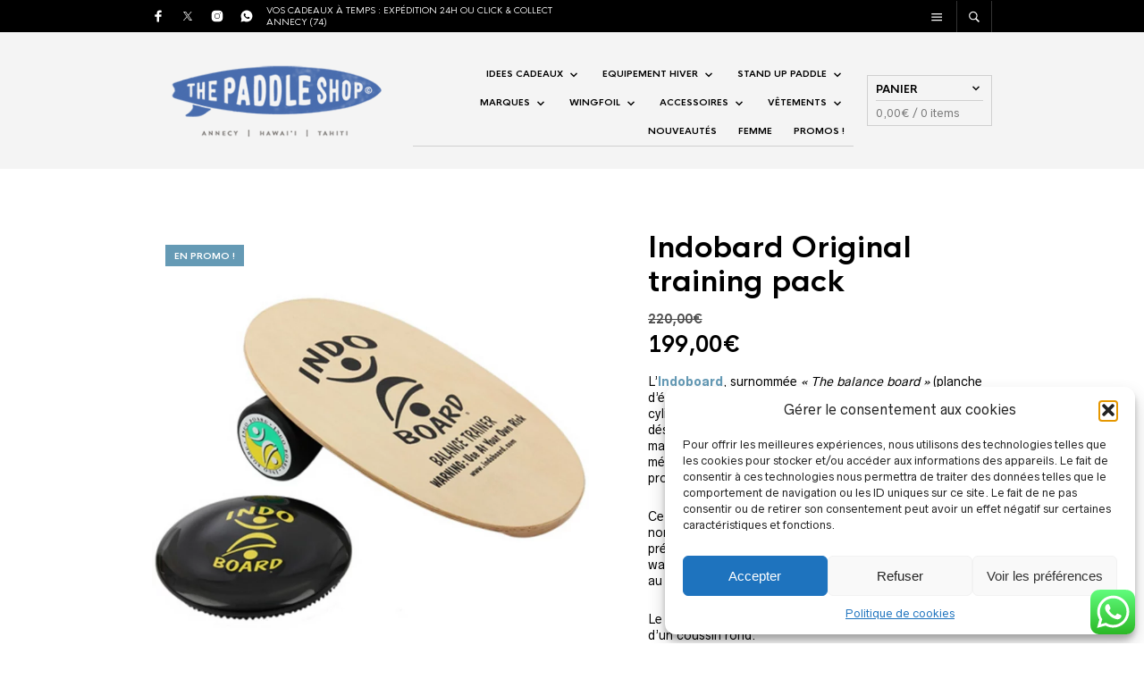

--- FILE ---
content_type: text/html; charset=UTF-8
request_url: https://thepaddleshop.com/produit/indobard-original-training-pack/
body_size: 71224
content:
<!DOCTYPE html>
<html lang="fr-FR">
<head>
<meta charset="UTF-8" />
<meta name="viewport" content="width=device-width, initial-scale=1, minimum-scale=1, maximum-scale=1, user-scalable=no" />
<link rel="profile" href="https://gmpg.org/xfn/11" />
<link rel="pingback" href="https://thepaddleshop.com/xmlrpc.php" />
<link rel="preload" as="font" href="https://thepaddleshop.com/wp-content/themes/theretailer/inc/fonts/theme-fonts/subset-RadnikaNextAlt-Regular.woff" type="font/woff2" crossorigin>
<link rel="preload" as="font" href="https://thepaddleshop.com/wp-content/themes/theretailer/inc/fonts/theme-fonts/subset-RadnikaNextAlt-Bold.woff" type="font/woff2" crossorigin>
<link rel="preload" as="font" href="https://thepaddleshop.com/wp-content/themes/theretailer/inc/fonts/theme-fonts/subset-HKNova-Regular.woff" type="font/woff2" crossorigin>
<link rel="preload" as="font" href="https://thepaddleshop.com/wp-content/themes/theretailer/inc/fonts/theme-fonts/subset-HKNova-Bold.woff" type="font/woff2" crossorigin>
<title>Indobard Original training pack - The Paddle Shop</title>
<!-- Google Tag Manager for WordPress by gtm4wp.com -->
<script data-cfasync="false" data-pagespeed-no-defer>
var gtm4wp_datalayer_name = "dataLayer";
var dataLayer = dataLayer || [];
</script>
<!-- End Google Tag Manager for WordPress by gtm4wp.com --><script>window._wca = window._wca || [];</script>
<meta property="product:price:amount" content="199">
<meta property="product:price:currency" content="EUR">
<meta name="dc.title" content="Indobard Original training pack - The Paddle Shop">
<meta name="dc.description" content="L&#039;Indoboard, surnommée « The balance board » (planche d’équilibre) se pratique accompagnée le plus souvent d’un cylindre qui permet un mouvement de balancier et génère le déséquilibre qu’il faudra alors apprivoiser, mais aussi de manière plus douce avec un coussin gonflable. Une méthode idéale en pour débuter ou pour travailler la proprioception. Ce numéro…">
<meta name="dc.relation" content="https://thepaddleshop.com/produit/indobard-original-training-pack/">
<meta name="dc.source" content="https://thepaddleshop.com/">
<meta name="dc.language" content="fr_FR">
<meta name="description" content="L&#039;Indoboard, surnommée « The balance board » (planche d’équilibre) se pratique accompagnée le plus souvent d’un cylindre qui permet un mouvement de balancier et génère le déséquilibre qu’il faudra alors apprivoiser, mais aussi de manière plus douce avec un coussin gonflable. Une méthode idéale en pour débuter ou pour travailler la proprioception. Ce numéro…">
<meta name="robots" content="index, follow, max-snippet:-1, max-image-preview:large, max-video-preview:-1">
<link rel="canonical" href="https://thepaddleshop.com/produit/indobard-original-training-pack/">
<meta property="og:url" content="https://thepaddleshop.com/produit/indobard-original-training-pack/">
<meta property="og:site_name" content="The Paddle Shop">
<meta property="og:locale" content="fr_FR">
<meta property="og:type" content="product">
<meta property="article:author" content="https://www.facebook.com/ThePaddleShop">
<meta property="article:publisher" content="https://www.facebook.com/ThePaddleShop">
<meta property="og:title" content="Indobard Original training pack - The Paddle Shop">
<meta property="og:description" content="L&#039;Indoboard, surnommée « The balance board » (planche d’équilibre) se pratique accompagnée le plus souvent d’un cylindre qui permet un mouvement de balancier et génère le déséquilibre qu’il faudra alors apprivoiser, mais aussi de manière plus douce avec un coussin gonflable. Une méthode idéale en pour débuter ou pour travailler la proprioception. Ce numéro…">
<meta property="og:image" content="https://thepaddleshop.com/wp-content/uploads/2020/11/indoboard-training-pack-the-paddle-shop.jpg">
<meta property="og:image:secure_url" content="https://thepaddleshop.com/wp-content/uploads/2020/11/indoboard-training-pack-the-paddle-shop.jpg">
<meta property="og:image:width" content="1044">
<meta property="og:image:height" content="1176">
<meta property="fb:pages" content="">
<meta property="fb:admins" content="">
<meta property="fb:app_id" content="">
<meta name="twitter:card" content="summary">
<meta name="twitter:site" content="ThePaddleShop">
<meta name="twitter:creator" content="ThePaddleShop">
<meta name="twitter:title" content="Indobard Original training pack - The Paddle Shop">
<meta name="twitter:description" content="L&#039;Indoboard, surnommée « The balance board » (planche d’équilibre) se pratique accompagnée le plus souvent d’un cylindre qui permet un mouvement de balancier et génère le déséquilibre qu’il faudra alors apprivoiser, mais aussi de manière plus douce avec un coussin gonflable. Une méthode idéale en pour débuter ou pour travailler la proprioception. Ce numéro…">
<meta name="twitter:image" content="https://thepaddleshop.com/wp-content/uploads/2020/11/indoboard-training-pack-the-paddle-shop.jpg">
<link rel='dns-prefetch' href='//stats.wp.com' />
<link rel='dns-prefetch' href='//secure.gravatar.com' />
<link rel='dns-prefetch' href='//capi-automation.s3.us-east-2.amazonaws.com' />
<link rel='dns-prefetch' href='//v0.wordpress.com' />
<link rel='dns-prefetch' href='//widgets.wp.com' />
<link rel='dns-prefetch' href='//s0.wp.com' />
<link rel='dns-prefetch' href='//0.gravatar.com' />
<link rel='dns-prefetch' href='//1.gravatar.com' />
<link rel='dns-prefetch' href='//2.gravatar.com' />
<link rel='dns-prefetch' href='//jetpack.wordpress.com' />
<link rel='dns-prefetch' href='//public-api.wordpress.com' />
<link rel="alternate" type="application/rss+xml" title="The Paddle Shop &raquo; Flux" href="https://thepaddleshop.com/feed/" />
<link rel="alternate" type="application/rss+xml" title="The Paddle Shop &raquo; Flux des commentaires" href="https://thepaddleshop.com/comments/feed/" />
<script type="application/ld+json">{"@context":"https:\/\/schema.org\/","@type":"Product","name":"Indobard Original training pack","image":"https:\/\/thepaddleshop.com\/wp-content\/uploads\/2020\/11\/indoboard-training-pack-the-paddle-shop.jpg","description":"L&#039;Indoboard, surnomm\u00e9e \u00ab\u00a0The balance board\u00a0\u00bb\u00a0(planche d\u2019\u00e9quilibre) se pratique accompagn\u00e9e le plus souvent d\u2019un cylindre qui permet un mouvement de balancier et g\u00e9n\u00e8re le d\u00e9s\u00e9quilibre qu\u2019il faudra alors apprivoiser, mais aussi\u00a0de mani\u00e8re plus douce avec un coussin gonflable. Une m\u00e9thode id\u00e9ale en pour d\u00e9buter ou pour travailler la proprioception. Ce num\u00e9ro\u2026","offers":{"@type":"Offer","url":"https:\/\/thepaddleshop.com\/produit\/indobard-original-training-pack\/","priceCurrency":"EUR","price":"220","priceValidUntil":"2026-12-31","itemCondition":"https:\/\/schema.org\/NewCondition","availability":"https:\/\/schema.org\/OutOfStock"}}</script>
<link rel="alternate" type="application/rss+xml" title="The Paddle Shop &raquo; Indobard Original training pack Flux des commentaires" href="https://thepaddleshop.com/produit/indobard-original-training-pack/feed/" />
<link rel="alternate" title="oEmbed (JSON)" type="application/json+oembed" href="https://thepaddleshop.com/wp-json/oembed/1.0/embed?url=https%3A%2F%2Fthepaddleshop.com%2Fproduit%2Findobard-original-training-pack%2F" />
<link rel="alternate" title="oEmbed (XML)" type="text/xml+oembed" href="https://thepaddleshop.com/wp-json/oembed/1.0/embed?url=https%3A%2F%2Fthepaddleshop.com%2Fproduit%2Findobard-original-training-pack%2F&#038;format=xml" />
<style id='wp-img-auto-sizes-contain-inline-css' type='text/css'>
img:is([sizes=auto i],[sizes^="auto," i]){contain-intrinsic-size:3000px 1500px}
/*# sourceURL=wp-img-auto-sizes-contain-inline-css */
</style>
<!-- <link rel='stylesheet' id='theretailer-recent-posts-widget-css' href='https://thepaddleshop.com/wp-content/plugins/the-retailer-extender/includes/widgets/assets/css/recent-posts.css?ver=81aa067d4cd35c87fe318adf57bc68b3' type='text/css' media='all' /> -->
<!-- <link rel='stylesheet' id='jetpack_related-posts-css' href='https://thepaddleshop.com/wp-content/plugins/jetpack/modules/related-posts/related-posts.css?ver=20240116' type='text/css' media='all' /> -->
<!-- <link rel='stylesheet' id='ht_ctc_main_css-css' href='https://thepaddleshop.com/wp-content/plugins/click-to-chat-for-whatsapp/new/inc/assets/css/main.css?ver=4.34' type='text/css' media='all' /> -->
<!-- <link rel='stylesheet' id='wp-block-library-css' href='https://thepaddleshop.com/wp-includes/css/dist/block-library/style.min.css?ver=81aa067d4cd35c87fe318adf57bc68b3' type='text/css' media='all' /> -->
<link rel="stylesheet" type="text/css" href="//thepaddleshop.com/wp-content/cache/wpfc-minified/l101t4u9/g0jk1.css" media="all"/>
<style id='global-styles-inline-css' type='text/css'>
:root{--wp--preset--aspect-ratio--square: 1;--wp--preset--aspect-ratio--4-3: 4/3;--wp--preset--aspect-ratio--3-4: 3/4;--wp--preset--aspect-ratio--3-2: 3/2;--wp--preset--aspect-ratio--2-3: 2/3;--wp--preset--aspect-ratio--16-9: 16/9;--wp--preset--aspect-ratio--9-16: 9/16;--wp--preset--color--black: #000000;--wp--preset--color--cyan-bluish-gray: #abb8c3;--wp--preset--color--white: #ffffff;--wp--preset--color--pale-pink: #f78da7;--wp--preset--color--vivid-red: #cf2e2e;--wp--preset--color--luminous-vivid-orange: #ff6900;--wp--preset--color--luminous-vivid-amber: #fcb900;--wp--preset--color--light-green-cyan: #7bdcb5;--wp--preset--color--vivid-green-cyan: #00d084;--wp--preset--color--pale-cyan-blue: #8ed1fc;--wp--preset--color--vivid-cyan-blue: #0693e3;--wp--preset--color--vivid-purple: #9b51e0;--wp--preset--gradient--vivid-cyan-blue-to-vivid-purple: linear-gradient(135deg,rgb(6,147,227) 0%,rgb(155,81,224) 100%);--wp--preset--gradient--light-green-cyan-to-vivid-green-cyan: linear-gradient(135deg,rgb(122,220,180) 0%,rgb(0,208,130) 100%);--wp--preset--gradient--luminous-vivid-amber-to-luminous-vivid-orange: linear-gradient(135deg,rgb(252,185,0) 0%,rgb(255,105,0) 100%);--wp--preset--gradient--luminous-vivid-orange-to-vivid-red: linear-gradient(135deg,rgb(255,105,0) 0%,rgb(207,46,46) 100%);--wp--preset--gradient--very-light-gray-to-cyan-bluish-gray: linear-gradient(135deg,rgb(238,238,238) 0%,rgb(169,184,195) 100%);--wp--preset--gradient--cool-to-warm-spectrum: linear-gradient(135deg,rgb(74,234,220) 0%,rgb(151,120,209) 20%,rgb(207,42,186) 40%,rgb(238,44,130) 60%,rgb(251,105,98) 80%,rgb(254,248,76) 100%);--wp--preset--gradient--blush-light-purple: linear-gradient(135deg,rgb(255,206,236) 0%,rgb(152,150,240) 100%);--wp--preset--gradient--blush-bordeaux: linear-gradient(135deg,rgb(254,205,165) 0%,rgb(254,45,45) 50%,rgb(107,0,62) 100%);--wp--preset--gradient--luminous-dusk: linear-gradient(135deg,rgb(255,203,112) 0%,rgb(199,81,192) 50%,rgb(65,88,208) 100%);--wp--preset--gradient--pale-ocean: linear-gradient(135deg,rgb(255,245,203) 0%,rgb(182,227,212) 50%,rgb(51,167,181) 100%);--wp--preset--gradient--electric-grass: linear-gradient(135deg,rgb(202,248,128) 0%,rgb(113,206,126) 100%);--wp--preset--gradient--midnight: linear-gradient(135deg,rgb(2,3,129) 0%,rgb(40,116,252) 100%);--wp--preset--font-size--small: 13px;--wp--preset--font-size--medium: 20px;--wp--preset--font-size--large: 36px;--wp--preset--font-size--x-large: 42px;--wp--preset--spacing--20: 0.44rem;--wp--preset--spacing--30: 0.67rem;--wp--preset--spacing--40: 1rem;--wp--preset--spacing--50: 1.5rem;--wp--preset--spacing--60: 2.25rem;--wp--preset--spacing--70: 3.38rem;--wp--preset--spacing--80: 5.06rem;--wp--preset--shadow--natural: 6px 6px 9px rgba(0, 0, 0, 0.2);--wp--preset--shadow--deep: 12px 12px 50px rgba(0, 0, 0, 0.4);--wp--preset--shadow--sharp: 6px 6px 0px rgba(0, 0, 0, 0.2);--wp--preset--shadow--outlined: 6px 6px 0px -3px rgb(255, 255, 255), 6px 6px rgb(0, 0, 0);--wp--preset--shadow--crisp: 6px 6px 0px rgb(0, 0, 0);}:where(.is-layout-flex){gap: 0.5em;}:where(.is-layout-grid){gap: 0.5em;}body .is-layout-flex{display: flex;}.is-layout-flex{flex-wrap: wrap;align-items: center;}.is-layout-flex > :is(*, div){margin: 0;}body .is-layout-grid{display: grid;}.is-layout-grid > :is(*, div){margin: 0;}:where(.wp-block-columns.is-layout-flex){gap: 2em;}:where(.wp-block-columns.is-layout-grid){gap: 2em;}:where(.wp-block-post-template.is-layout-flex){gap: 1.25em;}:where(.wp-block-post-template.is-layout-grid){gap: 1.25em;}.has-black-color{color: var(--wp--preset--color--black) !important;}.has-cyan-bluish-gray-color{color: var(--wp--preset--color--cyan-bluish-gray) !important;}.has-white-color{color: var(--wp--preset--color--white) !important;}.has-pale-pink-color{color: var(--wp--preset--color--pale-pink) !important;}.has-vivid-red-color{color: var(--wp--preset--color--vivid-red) !important;}.has-luminous-vivid-orange-color{color: var(--wp--preset--color--luminous-vivid-orange) !important;}.has-luminous-vivid-amber-color{color: var(--wp--preset--color--luminous-vivid-amber) !important;}.has-light-green-cyan-color{color: var(--wp--preset--color--light-green-cyan) !important;}.has-vivid-green-cyan-color{color: var(--wp--preset--color--vivid-green-cyan) !important;}.has-pale-cyan-blue-color{color: var(--wp--preset--color--pale-cyan-blue) !important;}.has-vivid-cyan-blue-color{color: var(--wp--preset--color--vivid-cyan-blue) !important;}.has-vivid-purple-color{color: var(--wp--preset--color--vivid-purple) !important;}.has-black-background-color{background-color: var(--wp--preset--color--black) !important;}.has-cyan-bluish-gray-background-color{background-color: var(--wp--preset--color--cyan-bluish-gray) !important;}.has-white-background-color{background-color: var(--wp--preset--color--white) !important;}.has-pale-pink-background-color{background-color: var(--wp--preset--color--pale-pink) !important;}.has-vivid-red-background-color{background-color: var(--wp--preset--color--vivid-red) !important;}.has-luminous-vivid-orange-background-color{background-color: var(--wp--preset--color--luminous-vivid-orange) !important;}.has-luminous-vivid-amber-background-color{background-color: var(--wp--preset--color--luminous-vivid-amber) !important;}.has-light-green-cyan-background-color{background-color: var(--wp--preset--color--light-green-cyan) !important;}.has-vivid-green-cyan-background-color{background-color: var(--wp--preset--color--vivid-green-cyan) !important;}.has-pale-cyan-blue-background-color{background-color: var(--wp--preset--color--pale-cyan-blue) !important;}.has-vivid-cyan-blue-background-color{background-color: var(--wp--preset--color--vivid-cyan-blue) !important;}.has-vivid-purple-background-color{background-color: var(--wp--preset--color--vivid-purple) !important;}.has-black-border-color{border-color: var(--wp--preset--color--black) !important;}.has-cyan-bluish-gray-border-color{border-color: var(--wp--preset--color--cyan-bluish-gray) !important;}.has-white-border-color{border-color: var(--wp--preset--color--white) !important;}.has-pale-pink-border-color{border-color: var(--wp--preset--color--pale-pink) !important;}.has-vivid-red-border-color{border-color: var(--wp--preset--color--vivid-red) !important;}.has-luminous-vivid-orange-border-color{border-color: var(--wp--preset--color--luminous-vivid-orange) !important;}.has-luminous-vivid-amber-border-color{border-color: var(--wp--preset--color--luminous-vivid-amber) !important;}.has-light-green-cyan-border-color{border-color: var(--wp--preset--color--light-green-cyan) !important;}.has-vivid-green-cyan-border-color{border-color: var(--wp--preset--color--vivid-green-cyan) !important;}.has-pale-cyan-blue-border-color{border-color: var(--wp--preset--color--pale-cyan-blue) !important;}.has-vivid-cyan-blue-border-color{border-color: var(--wp--preset--color--vivid-cyan-blue) !important;}.has-vivid-purple-border-color{border-color: var(--wp--preset--color--vivid-purple) !important;}.has-vivid-cyan-blue-to-vivid-purple-gradient-background{background: var(--wp--preset--gradient--vivid-cyan-blue-to-vivid-purple) !important;}.has-light-green-cyan-to-vivid-green-cyan-gradient-background{background: var(--wp--preset--gradient--light-green-cyan-to-vivid-green-cyan) !important;}.has-luminous-vivid-amber-to-luminous-vivid-orange-gradient-background{background: var(--wp--preset--gradient--luminous-vivid-amber-to-luminous-vivid-orange) !important;}.has-luminous-vivid-orange-to-vivid-red-gradient-background{background: var(--wp--preset--gradient--luminous-vivid-orange-to-vivid-red) !important;}.has-very-light-gray-to-cyan-bluish-gray-gradient-background{background: var(--wp--preset--gradient--very-light-gray-to-cyan-bluish-gray) !important;}.has-cool-to-warm-spectrum-gradient-background{background: var(--wp--preset--gradient--cool-to-warm-spectrum) !important;}.has-blush-light-purple-gradient-background{background: var(--wp--preset--gradient--blush-light-purple) !important;}.has-blush-bordeaux-gradient-background{background: var(--wp--preset--gradient--blush-bordeaux) !important;}.has-luminous-dusk-gradient-background{background: var(--wp--preset--gradient--luminous-dusk) !important;}.has-pale-ocean-gradient-background{background: var(--wp--preset--gradient--pale-ocean) !important;}.has-electric-grass-gradient-background{background: var(--wp--preset--gradient--electric-grass) !important;}.has-midnight-gradient-background{background: var(--wp--preset--gradient--midnight) !important;}.has-small-font-size{font-size: var(--wp--preset--font-size--small) !important;}.has-medium-font-size{font-size: var(--wp--preset--font-size--medium) !important;}.has-large-font-size{font-size: var(--wp--preset--font-size--large) !important;}.has-x-large-font-size{font-size: var(--wp--preset--font-size--x-large) !important;}
/*# sourceURL=global-styles-inline-css */
</style>
<style id='classic-theme-styles-inline-css' type='text/css'>
/*! This file is auto-generated */
.wp-block-button__link{color:#fff;background-color:#32373c;border-radius:9999px;box-shadow:none;text-decoration:none;padding:calc(.667em + 2px) calc(1.333em + 2px);font-size:1.125em}.wp-block-file__button{background:#32373c;color:#fff;text-decoration:none}
/*# sourceURL=/wp-includes/css/classic-themes.min.css */
</style>
<!-- <link rel='stylesheet' id='pwgc-wc-blocks-style-css' href='https://thepaddleshop.com/wp-content/plugins/pw-woocommerce-gift-cards/assets/css/blocks.css?ver=2.26' type='text/css' media='all' /> -->
<!-- <link rel='stylesheet' id='gbt_18_tr_posts_grid_styles-css' href='https://thepaddleshop.com/wp-content/plugins/the-retailer-extender/includes/gbt-blocks/posts_grid/assets/css/style.css?ver=81aa067d4cd35c87fe318adf57bc68b3' type='text/css' media='all' /> -->
<!-- <link rel='stylesheet' id='gbt_18_tr_banner_styles-css' href='https://thepaddleshop.com/wp-content/plugins/the-retailer-extender/includes/gbt-blocks/banner/assets/css/style.css?ver=81aa067d4cd35c87fe318adf57bc68b3' type='text/css' media='all' /> -->
<!-- <link rel='stylesheet' id='gbt_18_tr_slider_styles-css' href='https://thepaddleshop.com/wp-content/plugins/the-retailer-extender/includes/gbt-blocks/slider/assets/css/frontend/style.css?ver=81aa067d4cd35c87fe318adf57bc68b3' type='text/css' media='all' /> -->
<!-- <link rel='stylesheet' id='cost-of-goods-for-wc-css' href='https://thepaddleshop.com/wp-content/plugins/cost-of-goods/public/css/cost-of-goods-for-woocommerce-public.css?ver=1.6.8' type='text/css' media='all' /> -->
<!-- <link rel='stylesheet' id='gbt-tr-portfolio-styles-css' href='https://thepaddleshop.com/wp-content/plugins/the-retailer-portfolio/includes/assets/css/portfolio.css?ver=81aa067d4cd35c87fe318adf57bc68b3' type='text/css' media='all' /> -->
<!-- <link rel='stylesheet' id='wc-address-autocomplete-css' href='https://thepaddleshop.com/wp-content/plugins/woocommerce/assets/css/address-autocomplete.css?ver=10.4.2' type='text/css' media='all' /> -->
<!-- <link rel='stylesheet' id='photoswipe-css' href='https://thepaddleshop.com/wp-content/plugins/woocommerce/assets/css/photoswipe/photoswipe.min.css?ver=10.4.2' type='text/css' media='all' /> -->
<!-- <link rel='stylesheet' id='photoswipe-default-skin-css' href='https://thepaddleshop.com/wp-content/plugins/woocommerce/assets/css/photoswipe/default-skin/default-skin.min.css?ver=10.4.2' type='text/css' media='all' /> -->
<!-- <link rel='stylesheet' id='woocommerce-layout-css' href='https://thepaddleshop.com/wp-content/plugins/woocommerce/assets/css/woocommerce-layout.css?ver=10.4.2' type='text/css' media='all' /> -->
<link rel="stylesheet" type="text/css" href="//thepaddleshop.com/wp-content/cache/wpfc-minified/8mje4c7c/g0jk1.css" media="all"/>
<style id='woocommerce-layout-inline-css' type='text/css'>
.infinite-scroll .woocommerce-pagination {
display: none;
}
/*# sourceURL=woocommerce-layout-inline-css */
</style>
<!-- <link rel='stylesheet' id='woocommerce-smallscreen-css' href='https://thepaddleshop.com/wp-content/plugins/woocommerce/assets/css/woocommerce-smallscreen.css?ver=10.4.2' type='text/css' media='only screen and (max-width: 768px)' /> -->
<link rel="stylesheet" type="text/css" href="//thepaddleshop.com/wp-content/cache/wpfc-minified/k9awq0i8/g0je2.css" media="only screen and (max-width: 768px)"/>
<!-- <link rel='stylesheet' id='woocommerce-general-css' href='https://thepaddleshop.com/wp-content/plugins/woocommerce/assets/css/woocommerce.css?ver=10.4.2' type='text/css' media='all' /> -->
<link rel="stylesheet" type="text/css" href="//thepaddleshop.com/wp-content/cache/wpfc-minified/1onq65sg/g0je2.css" media="all"/>
<style id='woocommerce-inline-inline-css' type='text/css'>
.woocommerce form .form-row .required { visibility: visible; }
/*# sourceURL=woocommerce-inline-inline-css */
</style>
<!-- <link rel='stylesheet' id='jetpack-instant-search-css' href='https://thepaddleshop.com/wp-content/plugins/jetpack/jetpack_vendor/automattic/jetpack-search/build/instant-search/jp-search.chunk-main-payload.css?minify=false&#038;ver=a9cf87fff4e38de9bc98' type='text/css' media='all' /> -->
<!-- <link rel='stylesheet' id='cmplz-general-css' href='https://thepaddleshop.com/wp-content/plugins/complianz-gdpr/assets/css/cookieblocker.min.css?ver=1765955293' type='text/css' media='all' /> -->
<!-- <link rel='stylesheet' id='pscw-frontend-css' href='https://thepaddleshop.com/wp-content/plugins/product-size-chart-for-woo/assets/css/frontend.min.css?ver=2.1.1' type='text/css' media='all' /> -->
<link rel="stylesheet" type="text/css" href="//thepaddleshop.com/wp-content/cache/wpfc-minified/7kuqr2w0/g0jk1.css" media="all"/>
<style id='pscw-frontend-inline-css' type='text/css'>
#woo_sc_show_popup{top:40%;right:0%}
.woo_sc_data_content{clear:both; margin:15px auto;}
.woo_sc_call_popup{background-color:#2185d0;color:#ffffff
}.woo_sc_price_btn_popup.woo_sc_btn_popup {
position: fixed;
z-index: 999998;
}.woo_sc_size_icon svg {vertical-align: unset;fill: #ffffff}
/*# sourceURL=pscw-frontend-inline-css */
</style>
<!-- <link rel='stylesheet' id='gateway-css' href='https://thepaddleshop.com/wp-content/plugins/woocommerce-paypal-payments/modules/ppcp-button/assets/css/gateway.css?ver=3.3.1' type='text/css' media='all' /> -->
<!-- <link rel='stylesheet' id='WCPAY_EXPRESS_CHECKOUT_ECE-css' href='https://thepaddleshop.com/wp-content/plugins/woocommerce-payments/dist/express-checkout.css?ver=10.3.0' type='text/css' media='all' /> -->
<!-- <link rel='stylesheet' id='jetpack_likes-css' href='https://thepaddleshop.com/wp-content/plugins/jetpack/modules/likes/style.css?ver=15.3.1' type='text/css' media='all' /> -->
<!-- <link rel='stylesheet' id='theretailer-social-media-styles-css' href='https://thepaddleshop.com/wp-content/plugins/the-retailer-extender/includes/social-media/assets/css/social-media.css?ver=81aa067d4cd35c87fe318adf57bc68b3' type='text/css' media='all' /> -->
<!-- <link rel='stylesheet' id='tr-category-header-styles-css' href='https://thepaddleshop.com/wp-content/plugins/the-retailer-extender/includes/addons/assets/css/wc-category-header-image.css?ver=81aa067d4cd35c87fe318adf57bc68b3' type='text/css' media='all' /> -->
<!-- <link rel='stylesheet' id='tr-social-sharing-styles-css' href='https://thepaddleshop.com/wp-content/plugins/the-retailer-extender/includes/social-sharing/assets/css/social-sharing.css?ver=81aa067d4cd35c87fe318adf57bc68b3' type='text/css' media='all' /> -->
<!-- <link rel='stylesheet' id='fresco-css' href='https://thepaddleshop.com/wp-content/themes/theretailer/inc/_vendor/fresco/css/fresco.css?ver=2.3.0' type='text/css' media='all' /> -->
<!-- <link rel='stylesheet' id='swiper-css' href='https://thepaddleshop.com/wp-content/themes/theretailer/inc/_vendor/swiper/css/swiper.min.css?ver=6.4.1' type='text/css' media='all' /> -->
<!-- <link rel='stylesheet' id='js-Offcanvas-css' href='https://thepaddleshop.com/wp-content/themes/theretailer/inc/_vendor/offcanvas/css/js-offcanvas.css?ver=1.2.9' type='text/css' media='all' /> -->
<!-- <link rel='stylesheet' id='the-retailer-product-blocks-css' href='https://thepaddleshop.com/wp-content/themes/theretailer/css/plugins/product-blocks.css?ver=7.0' type='text/css' media='all' /> -->
<!-- <link rel='stylesheet' id='the-retailer-wpbakery-css' href='https://thepaddleshop.com/wp-content/themes/theretailer/css/plugins/wpbakery.css?ver=7.0' type='text/css' media='all' /> -->
<!-- <link rel='stylesheet' id='the_retailer_styles-css' href='https://thepaddleshop.com/wp-content/themes/theretailer/css/styles.css?ver=7.0' type='text/css' media='all' /> -->
<!-- <link rel='stylesheet' id='stylesheet-css' href='https://thepaddleshop.com/wp-content/themes/theretailer/style.css?ver=7.0' type='text/css' media='all' /> -->
<link rel="stylesheet" type="text/css" href="//thepaddleshop.com/wp-content/cache/wpfc-minified/m192wqpx/g0k0b.css" media="all"/>
<style id='stylesheet-inline-css' type='text/css'>
@font-face{font-family:Radnika Next Alt;font-display:swap;font-style:normal;font-weight:normal;src:url("https://thepaddleshop.com/wp-content/themes/theretailer/inc/fonts/theme-fonts/subset-RadnikaNextAlt-Regular.eot");src:url("https://thepaddleshop.com/wp-content/themes/theretailer/inc/fonts/theme-fonts/subset-RadnikaNextAlt-Regular.eot?#iefix") format("embedded-opentype"), url("https://thepaddleshop.com/wp-content/themes/theretailer/inc/fonts/theme-fonts/subset-RadnikaNextAlt-Regular.woff") format("woff"), url("https://thepaddleshop.com/wp-content/themes/theretailer/inc/fonts/theme-fonts/subset-RadnikaNextAlt-Regular.ttf") format("truetype")}@font-face{font-family:Radnika Next Alt;font-display:swap;font-style:normal;font-weight:bold;src:url("https://thepaddleshop.com/wp-content/themes/theretailer/inc/fonts/theme-fonts/subset-RadnikaNextAlt-Bold.eot");src:url("https://thepaddleshop.com/wp-content/themes/theretailer/inc/fonts/theme-fonts/subset-RadnikaNextAlt-Bold.eot?#iefix") format("embedded-opentype"), url("https://thepaddleshop.com/wp-content/themes/theretailer/inc/fonts/theme-fonts/subset-RadnikaNextAlt-Bold.woff") format("woff"), url("https://thepaddleshop.com/wp-content/themes/theretailer/inc/fonts/theme-fonts/subset-RadnikaNextAlt-Bold.ttf") format("truetype")}@font-face{font-family:HK Nova;font-display:swap;font-style:normal;font-weight:normal;src:url("https://thepaddleshop.com/wp-content/themes/theretailer/inc/fonts/theme-fonts/subset-HKNova-Regular.eot");src:url("https://thepaddleshop.com/wp-content/themes/theretailer/inc/fonts/theme-fonts/subset-HKNova-Regular.eot?#iefix") format("embedded-opentype"), url("https://thepaddleshop.com/wp-content/themes/theretailer/inc/fonts/theme-fonts/subset-HKNova-Regular.woff") format("woff"), url("https://thepaddleshop.com/wp-content/themes/theretailer/inc/fonts/theme-fonts/subset-HKNova-Regular.ttf") format("truetype")}@font-face{font-family:HK Nova;font-display:swap;font-style:normal;font-weight:bold;src:url("https://thepaddleshop.com/wp-content/themes/theretailer/inc/fonts/theme-fonts/subset-HKNova-Bold.eot");src:url("https://thepaddleshop.com/wp-content/themes/theretailer/inc/fonts/theme-fonts/subset-HKNova-Bold.eot?#iefix") format("embedded-opentype"), url("https://thepaddleshop.com/wp-content/themes/theretailer/inc/fonts/theme-fonts/subset-HKNova-Bold.woff") format("woff"), url("https://thepaddleshop.com/wp-content/themes/theretailer/inc/fonts/theme-fonts/subset-HKNova-Bold.ttf") format("truetype")}#global_wrapper{margin:0 auto;width:100%}body, #respond #author, #respond #email, #respond #url, #respond #comment, .gbtr_light_footer_no_widgets, .gbtr_widget_footer_from_the_blog .gbtr_widget_item_title, .widget input[type=text], .widget input[type=password], .widget input[type=search], .widget select, .gbtr_tools_search_inputtext, .gbtr_second_menu, .gbtr_little_shopping_bag .overview, .gbtr_featured_section_title, .product_item p, .woocommerce-product-details__short-description, div.product form.cart .variations .value select, #content div.product form.cart .variations .value select, div.product .woocommerce_tabs .panel, #content div.product .woocommerce_tabs .panel, div.product .woocommerce-tabs .panel, #content div.product .woocommerce-tabs .panel, .coupon .input-text, .cart_totals .shipping td, .shipping_calculator h3, .checkout .input-text, table.shop_table tfoot .shipping td, .gbtr_checkout_login .input-text, table.my_account orders .order-number a, .myaccount_user, .order-info, .select2-results, .myaccount_user span, .track_order p:first-child, .order-info span, .select2-selection__rendered, .sf-menu li li a, .shortcode_banner_simple_inside h3, .shortcode_banner_simple_inside h3 strong, .mc_var_label, form .form-row .input-text, form .form-row textarea, form .form-row select, #icl_lang_sel_widget a, .group_table .label a, .gbtr_footer_widget_copyrights, .wpcf7 input, .wpcf7 textarea, #ship-to-different-address label, #ship-to-different-address .checkbox, .wpcf7 select, .cart_list_product_title, .wpb_tabs .ui-widget, .minicart_product, table.my_account_orders td.order-total, .select2-search input, #respond .comment-form-cookies-consent label, form .comment-form-cookies-consent label, .variation dt, .variation dd p, .woocommerce table.my_account_orders.shop_table .amount, #yith-wcwl-form .wishlist_table .product-name h3, div.product .group_table tr td.woocommerce-grouped-product-list-item__label a{font-family:Radnika Next Alt, -apple-system, BlinkMacSystemFont, Arial, Helvetica, 'Helvetica Neue', Verdana, sans-serif}h1, h2, h3, h4, h5, h6, .tr_upper_link, .shortcode_banner_simple_inside h4, .shortcode_banner_simple_height h4, .shortcode_banner_simple_bullet, .shortcode_banner_simple_height_bullet, .main-navigation .mega-menu > ul > li > a, .cbutton, .widget h4.widget-title, .widget input[type=submit], .widget.widget_shopping_cart .total, .widget.widget_shopping_cart .total strong, ul.product_list_widget span.amount, .gbtr_tools_info, .gbtr_little_shopping_bag .title, .product_item h3, .product_item .price, a.button, button.button, input.button, #respond input#submit, #content input.button, div.product .product_brand, div.product .summary span.price, div.product .summary p.price, #content div.product .summary span.price, #content div.product .summary p.price, .quantity input.qty, #content .quantity input.qty, div.product form.cart .variations .label, #content div.product form.cart .variations .label, .gbtr_product_share ul li a, div.product .woocommerce-tabs .tabs-list ul.tabs li a, table.shop_table th, table.shop_table .product-name .category, table.shop_table td.product-subtotal, .coupon .button-coupon, .cart_totals th, .cart_totals td, form .form-row label, table.shop_table td.product-quantity, table.shop_table td.product-name .product_brand, table.shop_table td.product-total, table.shop_table tfoot th, table.shop_table tfoot td, .gbtr_checkout_method_content .title, table.my_account_orders td.order-total, .addresses .title h3, .sf-menu a,span.onsale, .product h3, #respond label, form label, form input[type=submit], .section_title, .gbtr_little_shopping_bag_wrapper_mobiles span, .grtr_product_header_mobiles .price, .woocommerce-message, .woocommerce-error, .woocommerce-info,p.product, .from_the_blog_date, .gbtr_dark_footer_wrapper .widget_nav_menu ul li, .widget.the_retailer_recent_posts .post_date, .featured_products_slider .products_slider_category, .featured_products_slider .products_slider_price, .page_archive_subtitle, .mc_var_label, .theretailer_style_intro, .wpmega-link-title, .group_table .price, .shopping_bag_centered_style > span, .customer_details dt, #lang_sel_footer, .out_of_stock_badge_single, .out_of_stock_badge_loop, .portfolio_categories li, #load-more-portfolio-items, .portfolio_details_item_cat, .yith-wcwl-add-button, table.shop_table .amount, .woocommerce table.shop_table .amount, .yith-wcwl-share h4, .wishlist-out-of-stock, .wishlist-in-stock, .orderby, .select2-container, .big-select, select.big-select, .woocommerce-result-count, .messagebox_text, .vc_progress_bar, .wpb_heading.wpb_pie_chart_heading, .shortcode_icon_box .icon_box_read_more, .vc_btn, ul.cart_list .empty, .gbtr_minicart_wrapper .woocommerce-mini-cart__empty-message, .tagcloud a, .trigger-share-list, .box-share-link, .woocommerce table.shop_table_responsive tr td:before, .woocommerce-page table.shop_table_responsive tr td:before, table.my_account_orders td.order-total .amount, .shipping-calculator-button, .vc_btn3, .woocommerce-cart .woocommerce .cart-collaterals h2, li.woocommerce-MyAccount-navigation-link a, p.has-drop-cap:first-letter, .comment-author, .comments-area .comment-list .reply, .woocommerce-Reviews #review_form_wrapper .comment-reply-title, #nav-below .nav-previous-single a, #nav-below .nav-next-single a, .more-link, div.product div.product_meta, .woocommerce div.product p.stock, .gbtr_items_sliders_title, .product_title, .gbtr_header_wrapper .site-title a, .gbtr_header_wrapper .mobile-site-title a, .mobile-main-navigation ul.sf-menu > li > .sub-menu > li.menu-item-has-children > a, .js-offcanvas.c-offcanvas--top .search-text, .woocommerce div.product .product_main_infos .gbtr_product_details_right_col form.cart .variations select, a.reset_variations, .gbtr_header_wrapper .shopping_bag_mobile_style .gb_cart_contents_count, .shop_offcanvas_button span, form.login.woocommerce-form-login .lost_password, #customer_details .woocommerce-billing-fields h3, #customer_details .woocommerce-shipping-fields h3 span, .woocommerce-breadcrumb, .wc-block-grid__product-add-to-cart a.wp-block-button__link, .wc-block-grid__product-onsale, .wc-block-grid__product-price, .gbt_18_default_slider .gbt_18_content .gbt_18_content_wrapper .gbt_18_slide_link a, .gbt_18_expanding_grid .gbt_18_product_price, .gbt_18_distorsion_lookbook .gbt_18_product_price, .woocommerce a.button, .woocommerce button.button, .woocommerce button.button.alt, .woocommerce input.button, .woocommerce #respond input#submit, .woocommerce #content input.button, .woocommerce-widget-layered-nav-dropdown__submit, button.wc-stripe-checkout-button, .button_create_account_continue, .button_billing_address_continue, .addresses a, .button_shipping_address_continue, .button_order_review_continue, #place_order, .single_add_to_cart_button, .more-link:hover, .woocommerce-cart .wc-proceed-to-checkout a.checkout-button:hover, .woocommerce .woocommerce-table--order-downloads a.button.alt, .group_table span.woocommerce-Price-amount.amount, .wc-block-order-select .wc-block-order-select__label, .wc-block-order-select .wc-block-order-select__select, .wp-block-latest-posts li > a, .wp-block-latest-posts .wp-block-latest-posts__post-excerpt > a, .wp-block-latest-posts__post-date, .wcva_filter_textblock, .wcva_single_textblock, .wcvashopswatchlabel.wcva_shop_textblock{font-family:HK Nova, -apple-system, BlinkMacSystemFont, Arial, Helvetica, 'Helvetica Neue', Verdana, sans-serif}.entry-title, .page-title{font-size:48.75px}@media all and (max-width:1023px){.entry-title, .page-title{font-size:32.344px}}.content-area h6, .entry-content h6, .woocommerce-review__author, .wp-block-woocommerce-reviews-by-product .wc-block-review-list .wc-block-review-list-item__author, .category_header .term-description, .category_header .page-description, .entry-content, .gbtr_product_details_right_col .quantity .qty, .content-area, .content-area p, .woocommerce-product-details__short-description, .woocommerce table.wishlist_table tbody td.wishlist-empty{font-size:13px}.content-area h1, .entry-content h1, .content-area .gbtr_post_title_listing, .product_title, .grtr_product_header_mobiles .product_title{font-size:32.344px}.content-area h2, .entry-content h2, .gbtr_header_wrapper .site-title a{font-size:26.962px}@media screen and (max-width:639px){.content-area .gbtr_post_title_listing{font-size:26.962px}}.content-area h3, .entry-content h3, #customer_details .woocommerce-shipping-fields h3 span, .woocommerce-account .woocommerce-EditAccountForm fieldset legend, .wp-block-latest-posts li > a{font-size:22.464px}@media screen and (max-width:639px){.comments-area .comments-title{font-size:22.464px}}.content-area h4, .entry-content h4, .comments-area .comment-list .comment-author cite, .js-offcanvas .search-text, .wc-block-featured-product__price{font-size:18.72px}.content-area h5, .entry-content h5{font-size:15.6px}@media screen and (max-width:639px){.comments-area .comment-list .comment-author cite{font-size:15.6px}}.content-area p.has-drop-cap:first-letter, .entry-content p.has-drop-cap:first-letter{font-size:83.2px}body{background-color:#fff}a, .tr_upper_link *:hover, .default-slider-next i, .default-slider-prev i, .gbtr_tools_account, li.product:not(.product-category) h3:hover, .product_item h3 a, div.product .product_brand, div.product div.product_meta a:hover, #content div.product div.product_meta a:hover, #reviews a, div.product .woocommerce_tabs .panel a, #content div.product .woocommerce_tabs .panel a, div.product .woocommerce-tabs .panel a, #content div.product .woocommerce-tabs .panel a, table.shop_table td.product-name .product_brand, .woocommerce table.shop_table td.product-name .product_brand, table.my_account_orders td.order-actions a:hover, ul.digital-downloads li a:hover, .entry-meta a:hover, .shortcode_meet_the_team .role, #comments a:hover, .portfolio_item a:hover, .trigger-share-list:hover, .mc_success_msg, .page_archive_items a:hover, a.reset_variations, table.my_account_orders .order-number a, .gbtr_dark_footer_wrapper .tagcloud a:hover, table.shop_table .product-name small a, .woocommerce table.shop_table .product-name small a, ul.gbtr_digital-downloads li a, div.product div.summary a:not(.button), .cart_list.product_list_widget .minicart_product, .shopping_bag_centered_style .minicart_product, .product_item:hover .add_to_wishlist:before, .woocommerce .star-rating span, .woocommerce-page .star-rating span, .star-rating span, .woocommerce-page p.stars a:hover:after, .woocommerce-page p.stars .active:after, .woocommerce-cart .entry-content .woocommerce .actions input[type=submit], .box-share-link:hover, .post-navigation a:hover, .woocommerce-pagination .page-numbers:hover, .posts-pagination .page-numbers:hover, .comments-pagination .page-numbers:hover, .gbtr_product_share a:hover > span, .wc-block-grid__product-add-to-cart a.wp-block-button__link, .product_top .woocommerce-breadcrumb a:hover, .shop_top .woocommerce-breadcrumb a:hover, div.product .group_table tr td.woocommerce-grouped-product-list-item__label a:hover, .woocommerce nav.woocommerce-pagination ul li:not(:last-child):not(:first-child) a:focus, .woocommerce nav.woocommerce-pagination ul li:not(:last-child):not(:first-child) a:hover, .woocommerce nav.woocommerce-pagination ul li a.page-numbers:focus, .woocommerce nav.woocommerce-pagination ul li a.page-numbers:hover, .main-navigation .mega-menu > ul > li > a, .main-navigation .mega-menu > ul > li > a:visited, #yith-wcwl-form .wishlist_table .product-name h3, .wc-block-review-list-item__rating>.wc-block-review-list-item__rating__stars span:before, .from-the-blog-wrapper.swiper-container .from_the_blog_item .from_the_blog_title h3:hover{color:#659ab5}.shopping_bag_centered_style:hover, .sf-menu li > a:hover, .woocommerce-checkout .woocommerce-info a, .main-navigation .mega-menu > ul > li > a:hover, .main-navigation > ul > li:hover > a, .wc-block-grid__product .wc-block-grid__product-rating .star-rating span:before, .product_infos .add_to_wishlist{color:#659ab5!important}form input[type=submit]:hover, .widget input[type=submit]:hover, .tagcloud a:hover, #wp-calendar tbody td a, .widget.the_retailer_recent_posts .post_date, a.button:hover,button.button:hover,input.button:hover,#respond input#submit:hover,#content input.button:hover, .woocommerce #respond input#submit.alt:hover, .woocommerce a.button.alt:hover, .woocommerce button.button.alt:hover, .woocommerce input.button.alt:hover, .woocommerce #respond input#submit:hover, .woocommerce a.button:hover, .woocommerce button.button:hover, .woocommerce input.button:hover, .woocommerce button.button:disabled[disabled]:hover, .myaccount_user, .woocommerce button.button.alt.disabled, .track_order p:first-child, .order-info, .from_the_blog_date, .featured_products_slider .products_slider_images, .portfolio_sep, .portfolio_details_sep, .gbtr_little_shopping_bag_wrapper_mobiles span, #mc_signup_submit:hover, .page_archive_date, .shopping_bag_mobile_style .gb_cart_contents_count, .shopping_bag_centered_style .items_number, .mobile_tools .shopping_bag_button .items_number, .audioplayer-bar-played, .audioplayer-volume-adjust div div, .addresses a:hover, #load-more-portfolio-items a:hover, .shortcode_icon_box .icon_box_read_more:hover, #nprogress .bar, .main-navigation ul ul li a:hover, .woocommerce-widget-layered-nav-dropdown__submit:hover, div.product .group_table tr td.woocommerce-grouped-product-list-item__quantity a.button:hover, .more-link, .gbtr_dark_footer_wrapper .button, .gbtr_little_shopping_bag_wrapper_mobiles:hover, .gbtr_tools_account.menu-hidden .topbar-menu li a:hover, .woocommerce-cart .wc-proceed-to-checkout a.checkout-button, #wp-calendar tbody td a, .woocommerce .widget_price_filter .ui-slider .ui-slider-handle, .woocommerce table.wishlist_table tbody td.product-add-to-cart .remove_from_wishlist:hover, .woocommerce table.wishlist_table tbody td.product-add-to-cart .button.add_to_cart, .woocommerce div.product .product_infos .stock.in-stock, .woocommerce.widget_shopping_cart .buttons > a:first-child:hover, #yith-wcwl-form .wishlist_table .product-add-to-cart a:hover{background-color:#659ab5}.woocommerce-message, .gbtr_minicart_cart_but:hover, .gbtr_minicart_checkout_but:hover, span.onsale, .woocommerce span.onsale, .product_main_infos span.onsale, .quantity .minus:hover, #content .quantity .minus:hover, .quantity .plus:hover, #content .quantity .plus:hover, .single_add_to_cart_button:hover, .shortcode_getbowtied_slider .button:hover, .add_review .button:hover, #fancybox-close:hover, .shipping-calculator-form .button:hover, .coupon .button-coupon:hover, .button_create_account_continue:hover, .button_billing_address_continue:hover, .button_shipping_address_continue:hover, .button_order_review_continue:hover, #place_order:hover, .gbtr_my_account_button input:hover, .gbtr_track_order_button:hover, p.product a:hover, #respond #submit:hover, .widget_shopping_cart .button:hover, .lost_reset_password .button:hover, .widget_price_filter .price_slider_amount .button:hover, .gbtr_order_again_but:hover, .gbtr_save_but:hover, input.button:hover,#respond input#submit:hover,#content input.button:hover, .wishlist_table tr td .add_to_cart:hover, .vc_btn.vc_btn_xs:hover, .vc_btn.vc_btn_sm:hover, .vc_btn.vc_btn_md:hover, .vc_btn.vc_btn_lg:hover, .order-actions a:hover, .widget_price_filter .ui-slider .ui-slider-range, .woocommerce .widget_price_filter .ui-slider .ui-slider-range, .wc-block-grid__product-onsale, .woocommerce #respond input#submit:hover, .woocommerce-button--next:hover, .woocommerce-button--prev:hover, .woocommerce button.button:hover, .woocommerce input.button:hover, button.wc-stripe-checkout-button:hover, .woocommerce .woocommerce-MyAccount-content a.button:hover, .select2-container--default .select2-results__option.select2-results__option--highlighted, .select2-container--default .select2-results__option--highlighted[aria-selected], .select2-container--default .select2-results__option--highlighted[data-selected], .return-to-shop a.button, .widget_layered_nav ul li.chosen a, .widget_layered_nav_filters ul li.chosen a, a.button.added::before, button.button.added::before, input.button.added::before, #respond input#submit.added::before, #content input.button.added::before, .woocommerce a.button.added::before, .woocommerce button.button.added::before, .woocommerce input.button.added::before, .woocommerce #respond input#submit.added::before, .woocommerce #content input.button.added::before{background-color:#659ab5}.box-share-container .trigger-share-list:hover > svg, .box-share-container .box-share-list .box-share-link:hover svg, .gbtr_product_share ul li a:hover svg, .gbt_18_default_slider .gbt_18_content .gbt_18_content_wrapper .gbt_18_slide_link a:hover svg, .gbt_18_default_slider .gbt_18_content .gbt_18_content_wrapper .gbt_18_slide_controls span:hover svg{fill:#659ab5}.woocommerce nav.woocommerce-pagination ul li:not(:last-child):not(:first-child) a:focus, .woocommerce nav.woocommerce-pagination ul li:not(:last-child):not(:first-child) a:hover, .woocommerce nav.woocommerce-pagination a.page-numbers:hover, .woocommerce nav.woocommerce-pagination .next:hover, .woocommerce nav.woocommerce-pagination .prev:hover, .posts-pagination a:hover, .comments-pagination a:hover, .woocommerce nav.woocommerce-pagination .dots:hover, .posts-pagination .dots:hover, .comments-pagination .dots:hover, .gbtr_product_share ul li a:hover svg, .default-slider-next, .default-slider-prev, .shortcode_icon_box .icon_box_read_more:hover, .box-share-list{border-color:#659ab5}.vc_btn.vc_btn_xs:hover, .vc_btn.vc_btn_sm:hover, .vc_btn.vc_btn_md:hover, .vc_btn.vc_btn_lg:hover, .tagcloud a:hover, .woocommerce-cart .entry-content .woocommerce .actions input[type=submit], .widget_layered_nav ul li.chosen a, .widget_layered_nav_filters ul li.chosen a, .gbt_18_default_slider .gbt_18_content .gbt_18_content_wrapper .gbt_18_slide_controls span:hover{border-color:#659ab5!important}.first-navigation ul ul, .secondary-navigation ul ul, .menu_centered_style .gbtr_minicart{border-top-color:#659ab5!important}.product_type_simple, .product_type_variable, .myaccount_user:after, .track_order p:first-child:after, .order-info:after{border-bottom-color:#659ab5!important}.gbtr_tools_wrapper .topbar_tools_wrapper .gbtr_tools_account_wrapper .gbtr_tools_account.menu-hidden ul.topbar-menu{border-color:#659ab5 #cccccc #cccccc}#nprogress .spinner-icon{border-top-color:#659ab5;border-left-color:#659ab5}.woocommerce .widget_price_filter .price_slider_wrapper .ui-widget-content{background-color:rgba(101,154,181,0.35)}a:hover, .entry-content, .content_wrapper, div.product div.summary a:not(.button):hover, .product a:not(.button):hover, .input-text, .sf-menu a, .sf-menu a:visited, .sf-menu li li a, .widget h4.widget-title, .widget .wcva_filter-widget-title, .entry-title, .page-title, .entry-title a, .page-title a, .entry-content h1, .entry-content h2, .entry-content h3, .entry-content h4, .entry-content h5, .entry-content h6, ul.products .product_item .product-title a, .woocommerce ul.products li.product .price, .global_content_wrapper label, .global_content_wrapper select, .gbtr_little_shopping_bag .title a, .shipping_calculator h3 a, p.has-drop-cap:first-letter, .tr_upper_link, .tr_upper_link a, .comments-area .comment-list a, .comments-area .comment-list .comment-author cite, .comments-area .comments-title, .comment-form .logged-in-as a, .post-navigation a, .woocommerce-pagination a, .posts-pagination a, .comments-pagination a, .page-numbers.dots, span.page-numbers.dots:hover, .woocommerce-Reviews #review_form_wrapper .comment-reply-title, .woocommerce-review__author, .woocommerce-Reviews #review_form_wrapper label, .comments-area .comment-respond .comment-reply-title, .comments-area .comment-respond label, .gbtr_product_share ul li > a > span, .woocommerce div.product .product_meta, div.product .product_meta, div.product .summary p.price, .woocommerce div.product .woocommerce-tabs ul.tabs li.active a, .woocommerce div.product .woocommerce-tabs ul.tabs li a:hover, .gbtr_items_sliders_title, .woocommerce div.product p.price, .woocommerce div.product span.price, a.reset_variations, .shop_offcanvas_button span, .global_content_wrapper .widget, .global_content_wrapper .widget ul li a, .woocommerce-cart .content_wrapper .woocommerce-cart-form .shop_table tr.cart_item td.product-name a:hover, .cart-collaterals .woocommerce-shipping-calculator .shipping-calculator-button:hover, .woocommerce-cart .content_wrapper .cart-collaterals .shop_table tr.shipping td:before, .woocommerce-checkout .woocommerce-form-login-toggle .woocommerce-info, .woocommerce-checkout .woocommerce-form-coupon-toggle .woocommerce-info, woocommerce-form-login label, ul.payment_methods li .payment_box p, .woocommerce-MyAccount-navigation ul li a:hover, .woocommerce-MyAccount-content a:hover, .woocommerce-order-received ul.order_details li strong span, .woocommerce-account .woocommerce-MyAccount-navigation ul li.is-active a, .woocommerce-order-received mark, .woocommerce-MyAccount-content mark, .woocommerce .woocommerce-breadcrumb a, .product_infos.summary, .gbtr_minicart_wrapper ul.product_list_widget li .quantity, .gbtr_minicart_wrapper ul.product_list_widget li .variation, .gbtr_minicart_wrapper .total, .wc-block-grid__product-title, .wc-block-grid__product-add-to-cart a.wp-block-button__link:hover, ul.swiper-slide .product_item .product-title a, div.product .group_table tr td.woocommerce-grouped-product-list-item__label a, .gbt_18_default_slider .gbt_18_content .gbt_18_content_wrapper .gbt_18_slide_header .gbt_18_current_slide, .gbt_18_default_slider .gbt_18_content .gbt_18_content_wrapper .gbt_18_slide_header .gbt_18_number_of_items, .gbt_18_default_slider .gbt_18_content .gbt_18_content_wrapper .gbt_18_slide_controls span, .gbt_18_expanding_grid .gbt_18_product_price, .category_header .term-description p, .category_header .page-description p, .gbtr_minicart .widget_shopping_cart_content, .gbt_18_pagination a, .product_infos .add_to_wishlist span:hover{color:#000}.shop_table td.product-remove a.remove, .widget_shopping_cart ul.product_list_widget li a.remove{color:#000!important}a.button, button.button, input.button, #respond input#submit, #content input.button, .woocommerce a.button, .woocommerce button.button, .woocommerce input.button, .woocommerce #respond input#submit, .woocommerce #content input.button, .woocommerce-widget-layered-nav-dropdown__submit, button.wc-stripe-checkout-button, .button_create_account_continue, .button_billing_address_continue, .addresses a, .button_shipping_address_continue, .button_order_review_continue, #place_order, .single_add_to_cart_button, .woocommerce button.button.alt, .more-link:hover, .woocommerce-cart .wc-proceed-to-checkout a.checkout-button:hover, .woocommerce .woocommerce-table--order-downloads a.button.alt, .posts-pagination .page-numbers.current, .comments-pagination .page-numbers.current, .woocommerce nav.woocommerce-pagination .current, form input[type=submit], #yith-wcwl-form .wishlist_table .product-add-to-cart a, .products_slider .swiper-pagination .swiper-pagination-bullet.swiper-pagination-bullet-active, .gbt_18_default_slider .gbt_18_content .gbt_18_content_wrapper .gbt_18_slide_header .gbt_18_line, label.selectedswatch.wcva_single_textblock{background-color:#000}.return-to-shop a.button:hover, .wp-block-getbowtied-carousel .swiper-pagination .swiper-pagination-bullet-active, .gbt_18_tr_slider .gbt_18_tr_slider_pagination .swiper-pagination-bullet.swiper-pagination-bullet-active, .woocommerce table.wishlist_table tbody td.product-add-to-cart .button.add_to_cart:hover{background-color:#000!important}.box-share-container .trigger-share-list > svg, .box-share-container .box-share-list .box-share-link svg, .gbtr_product_share ul li svg, .gbt_18_default_slider .gbt_18_content .gbt_18_content_wrapper .gbt_18_slide_link a svg, .gbt_18_default_slider .gbt_18_content .gbt_18_content_wrapper .gbt_18_slide_controls svg{fill:#000}.gbtr_product_share ul li svg, .products_slider .swiper-pagination .swiper-pagination-bullet, .gbt_18_tr_slider .gbt_18_tr_slider_pagination .swiper-pagination-bullet.swiper-pagination-bullet{border-color:#000}blockquote, div.product .woocommerce-tabs-wrapper .woocommerce-tabs .tabs-list ul.tabs li.active a, .gbtr_product_share, .global_content_wrapper .widget h4.widget-title, .global_content_wrapper .widget .wcva_filter-widget-title, .cart_totals h3, .cart_totals h2, .woocommerce-checkout .woocommerce-checkout-review-order .woocommerce-checkout-review-order-table tbody .cart_item:last-child td, .woocommerce-checkout .woocommerce-checkout-review-order .woocommerce-checkout-review-order-table thead th, .wp-block-getbowtied-carousel .swiper-pagination-bullet, .gbt_18_default_slider .gbt_18_content .gbt_18_content_wrapper .gbt_18_slide_controls span, .woocommerce table.wishlist_table thead th{border-color:#000!important}.woocommerce div.product .woocommerce-tabs-wrapper, div.product .woocommerce-tabs-wrapper, .post-navigation{border-top-color:#000}.woocommerce .hr.shop_separator, .woocommerce .woocommerce-ordering, .woocommerce-cart .content_wrapper .woocommerce-cart-form, .woocommerce-cart .content_wrapper .shop_table td, .woocommerce-cart .cart-collaterals .cart_totals .shop_table td, .woocommerce-cart .content_wrapper .cart-collaterals .shop_table th, .woocommerce-cart .content_wrapper .shop_table tr.cart_item, .woocommerce-cart .content_wrapper .shop_table .actions .coupon, .woocommerce-checkout .content_wrapper form.woocommerce-checkout .woocommerce-checkout-review-order .woocommerce-checkout-review-order-table td, .woocommerce-checkout .content_wrapper form.woocommerce-checkout .woocommerce-checkout-review-order .woocommerce-checkout-review-order-table th, .woocommerce-checkout .content_wrapper form.woocommerce-checkout .woocommerce-checkout-review-order #payment ul.payment_methods li .payment_box, .woocommerce-account #add_payment_method .woocommerce-Payment#payment ul.payment_methods li .payment_box, .woocommerce-checkout .content_wrapper form.woocommerce-checkout .woocommerce-checkout-review-order .woocommerce-checkout-payment#payment ul.payment_methods li, .woocommerce-account #add_payment_method .woocommerce-Payment#payment ul.payment_methods li, .woocommerce-checkout .content_wrapper form.woocommerce-checkout .woocommerce-checkout-review-order .woocommerce-terms-and-conditions, .woocommerce-order-received table.shop_table.order_details td, .woocommerce-order-received table.shop_table.order_details th, .woocommerce-MyAccount-content table.shop_table.order_details th, .woocommerce-MyAccount-content table.shop_table.order_details td, .woocommerce-order-pay table.shop_table td, .woocommerce-order-pay table.shop_table th, .woocommerce-order-pay #payment ul.payment_methods li, .woocommerce-order-pay #payment ul.payment_methods li .payment_box, .woocommerce ul.order_details li, .woocommerce div.product .product_main_infos .gbtr_product_details_right_col .group_table tr td, .woocommerce table.wishlist_table tbody tr{border-color:rgba(0,0,0,0.15)}.rtl.woocommerce-cart .content_wrapper .woocommerce-cart-form{border-color:rgba(0,0,0,0.15)!important}.woocommerce-checkout .content_wrapper form.woocommerce-checkout .woocommerce-checkout-review-order #payment ul.payment_methods li .payment_box:before, .woocommerce-account #add_payment_method .woocommerce-Payment#payment ul.payment_methods li .payment_box:before, .woocommerce-order-pay #payment ul.payment_methods li .payment_box:before, table.shop_table.woocommerce-MyAccount-paymentMethods td, table.shop_table.woocommerce-MyAccount-paymentMethods th, .page_sidebar .widget ul li{border-bottom-color:rgba(0,0,0,0.15)}.widget_shopping_cart ul.product_list_widget li, .widget_shopping_cart .cart_list li, .woocommerce table.wishlist_table td{border-bottom-color:rgba(0,0,0,0.15)!important}.woocommerce div.product .product_main_infos .gbtr_product_details_right_col form.cart .variations select, .quantity input.qty, .woocommerce .quantity .qty, .wp-block-woocommerce-all-reviews .wc-block-order-select .wc-block-order-select__select, .wp-block-woocommerce-reviews-by-product .wc-block-order-select .wc-block-order-select__select, .wp-block-woocommerce-reviews-by-category .wc-block-order-select .wc-block-order-select__select, hr, .hr{border-bottom-color:rgba(0,0,0,0.35)}.global_content_wrapper .widget ul li ul{border-top-color:rgba(0,0,0,0.15)!important}.woocommerce.widget_shopping_cart .total, .widget_shopping_cart .total, .woocommerce .total{border-top-color:rgba(0,0,0,0.35)!important}.woocommerce-cart .content_wrapper .cart-collaterals .shop_table tr.shipping td, .woocommerce .woocommerce-breadcrumb, .woocommerce-result-count{color:rgba(0,0,0,0.5)}.sep, .woocommerce div.product .woocommerce-tabs ul.tabs li a, .woocommerce-account .woocommerce-Addresses address, .woocommerce-account .woocommerce-EditAccountForm .form-row span em, .gbtr_minicart_wrapper ul.product_list_widget li a{color:rgba(0,0,0,0.75)}.mobile-secondary-navigation ul li a, .mobile-topbar-navigation ul li a{color:rgba(0,0,0,0.5)}.js-offcanvas.c-offcanvas--top .search-field, .js-offcanvas.c-offcanvas--top #searchform .field{border-bottom-color:rgba(0,0,0,0.15)}.js-offcanvas.c-offcanvas--left .mobile-secondary-navigation, .js-offcanvas.c-offcanvas--left .mobile-topbar-navigation, .js-offcanvas.c-offcanvas--left .shortcode_socials, .gbtr_header_wrapper.default_header .gbtr_menu_wrapper_default .menus_wrapper .gbtr_first_menu .first-navigation, .gbtr_header_wrapper.centered_header .gbtr_menu_wrapper_centered .menus_wrapper .gbtr_first_menu, .gbtr_header_wrapper.menu_under_header .gbtr_menu_wrapper_menu_under .menus_wrapper .gbtr_first_menu .first-navigation, .gbtr_header_wrapper .shopping_bag_wrapper .gbtr_little_shopping_bag_wrapper .gbtr_little_shopping_bag, .gbtr_header_wrapper .shopping_bag_wrapper .gbtr_little_shopping_bag_wrapper .gbtr_little_shopping_bag .title{border-color:rgba(0,0,0,0.15)}.site-header-sticky .menus_wrapper .gbtr_first_menu .first-navigation{border-color:rgba(0,0,0,0.15)!important}.js-offcanvas .tr_social_icons_list .tr_social_icon a svg{fill:#000!important}.sf-menu a, .sf-menu li li a, .sf-menu a:visited, .shopping_bag_centered_style, .gbtr_header_wrapper .site-title a, .gbtr_header_wrapper .mobile-site-title a, .js-offcanvas .gbtr_tools_info, .js-offcanvas.c-offcanvas--left .menu-close .offcanvas-left-close span, .js-offcanvas.c-offcanvas--top .menu-close .offcanvas-top-close span, .js-offcanvas.c-offcanvas--top .search-text, .js-offcanvas.c-offcanvas--top .search-field, .js-offcanvas.c-offcanvas--top #searchform .field, .gbtr_header_wrapper .shopping_bag_wrapper .gbtr_little_shopping_bag_wrapper .gbtr_little_shopping_bag .title{color:#000}.js-offcanvas.c-offcanvas--top .search-field::-webkit-input-placeholder, .js-offcanvas.c-offcanvas--top #searchform .field::-webkit-input-placeholder{color:rgba(0,0,0,0.5)}.js-offcanvas.c-offcanvas--top .search-field::-moz-placeholder, .js-offcanvas.c-offcanvas--top #searchform .field::-moz-placeholder{color:rgba(0,0,0,0.5)}.js-offcanvas.c-offcanvas--top .search-field:-ms-input-placeholder, .js-offcanvas.c-offcanvas--top #searchform .field:-ms-input-placeholder{color:rgba(0,0,0,0.5)}.main-navigation ul ul li a, .main-navigation ul ul li a:visited, .gbtr_tools_wrapper .topbar_tools_wrapper .gbtr_tools_account.menu-hidden ul.topbar-menu li a, .gbtr_second_menu li a, .gbtr_header_wrapper .shopping_bag_wrapper .gbtr_little_shopping_bag_wrapper .gbtr_little_shopping_bag .overview{color:#777}.main-navigation.secondary-navigation > ul > li > a, .rtl .main-navigation.secondary-navigation > ul > li:first-child > a{border-color:rgba(119,119,119,0.15)!important}.gbtr_tools_wrapper{background:#000}.gbtr_tools_wrapper, .gbtr_tools_account ul li a, .logout_link, .gbtr_tools_search_inputbutton, .top-bar-menu-trigger, .gbtr_tools_search_trigger, .gbtr_tools_search_trigger_mobile{color:#fff}.gbtr_tools_wrapper .tr_social_icons_list .tr_social_icon a svg{fill:#fff!important}.gbtr_tools_info, .gbtr_tools_account{font-size:10px}@media all and (min-width:960px){.gbtr_header_wrapper .content_header{padding-top:25px;padding-bottom:25px}}.gbtr_header_wrapper, .js-offcanvas{background-color:#f4f4f4}.gb_cart_contents_count{color:#f4f4f4}.sf-menu a, .main-navigation .mega-menu > ul > li > a, .shopping_bag_centered_style{font-size:10px}.gbtr_second_menu{font-size:12px}.gbtr_light_footer_wrapper, .gbtr_light_footer_no_widgets{background-color:#f4f4f4}.gbtr_dark_footer_wrapper, .gbtr_dark_footer_wrapper .tagcloud a{background-color:#000}.gbtr_dark_footer_wrapper .widget h4.widget-title, .gbtr_dark_footer_wrapper .widget .wcva_filter-widget-title{border-bottom-color:rgba(255,255,255,0.35)}.gbtr_light_footer_wrapper .widget ul li, .gbtr_light_footer_wrapper .widget_shopping_cart ul.product_list_widget li, .gbtr_light_footer_wrapper .widget_shopping_cart .cart_list li{border-bottom-color:rgba(0,0,0,0.15)!important}.gbtr_dark_footer_wrapper .widget ul li, .gbtr_dark_footer_wrapper .widget_shopping_cart ul.product_list_widget li, .gbtr_dark_footer_wrapper .widget_shopping_cart .cart_list li{border-bottom-color:rgba(255,255,255,0.15)!important}.gbtr_light_footer_wrapper .widget ul li ul{border-top-color:rgba(0,0,0,0.15)}.gbtr_dark_footer_wrapper .widget ul li ul{border-top-color:rgba(255,255,255,0.15)}.gbtr_light_footer_wrapper .woocommerce.widget_shopping_cart .total, .gbtr_light_footer_wrapper .widget_shopping_cart .total, .woocommerce .total{border-top-color:rgba(0,0,0,0.35)!important}.gbtr_dark_footer_wrapper .woocommerce.widget_shopping_cart .total, .gbtr_dark_footer_wrapper .widget_shopping_cart .total, .woocommerce .total{border-top-color:rgba(255,255,255,0.35)!important}.gbtr_light_footer_wrapper, .gbtr_light_footer_wrapper .widget h4.widget-title, .gbtr_light_footer_wrapper .widget .wcva_filter-widget-title, .gbtr_light_footer_wrapper a, .gbtr_light_footer_wrapper .widget ul li, .gbtr_light_footer_wrapper .widget ul li a, .gbtr_light_footer_wrapper .textwidget, .gbtr_light_footer_wrapper #mc_subheader, .gbtr_light_footer_wrapper ul.product_list_widget span.amount, .gbtr_light_footer_wrapper .widget_calendar, .gbtr_light_footer_wrapper .mc_var_label, .gbtr_light_footer_wrapper .tagcloud a{color:#000}.gbtr_dark_footer_wrapper, .gbtr_dark_footer_wrapper .widget h4.widget-title, .gbtr_dark_footer_wrapper .widget .wcva_filter-widget-title, .gbtr_dark_footer_wrapper a, .gbtr_dark_footer_wrapper .widget ul li, .gbtr_footer_widget_copyrights a, .gbtr_dark_footer_wrapper .widget ul li a, .gbtr_dark_footer_wrapper .textwidget, .gbtr_dark_footer_wrapper #mc_subheader, .gbtr_dark_footer_wrapper ul.product_list_widget span.amount, .gbtr_dark_footer_wrapper .widget_calendar, .gbtr_dark_footer_wrapper .mc_var_label, .gbtr_dark_footer_wrapper .tagcloud a, .trigger-footer-widget-area{color:#fff}.gbtr_dark_footer_wrapper ul.product_list_widget span.amount, .gbtr_dark_footer_wrapper .widget_shopping_cart ul.product_list_widget li a.remove{color:#fff!important}.gbtr_light_footer_wrapper .widget_shopping_cart ul.product_list_widget li a.remove, .gbtr_light_footer_wrapper .woocommerce-mini-cart__empty-message{color:#000!important}.gbtr_dark_footer_wrapper .widget input[type=submit], .gbtr_dark_footer_wrapper .widget button[type=submit], .gbtr_dark_footer_wrapper .widget_shopping_cart .buttons a{background-color:#fff}.gbtr_light_footer_wrapper .widget input[type=submit], .gbtr_light_footer_wrapper .widget button[type=submit], .gbtr_light_footer_wrapper .widget_shopping_cart .buttons a{color:#f4f4f4;background-color:#000}.gbtr_dark_footer_wrapper .widget input[type=submit]:hover, .gbtr_dark_footer_wrapper .widget button[type=submit]:hover, .gbtr_dark_footer_wrapper .widget_shopping_cart .buttons a:hover{background-color:#659ab5}.gbtr_light_footer_wrapper .widget input[type=submit]:hover, .gbtr_light_footer_wrapper .widget button[type=submit]:hover, .gbtr_light_footer_wrapper .widget_shopping_cart .buttons a:hover{background-color:#659ab5}.gbtr_dark_footer_wrapper .shortcode_socials svg{fill:#fff}.gbtr_dark_footer_wrapper .widget input[type=text], .gbtr_dark_footer_wrapper .widget input[type=password], .gbtr_dark_footer_wrapper .tagcloud a{border:1px solid rgba(255,255,255,0.15)}.gbtr_footer_wrapper{background:#000}.gbtr_footer_widget_copyrights{color:#a8a8a8}.global_content_wrapper .widget ul li.recentcomments:before{background-image:url("data:image/svg+xml;utf8,<svg xmlns='http://www.w3.org/2000/svg' width='18' height='18' viewBox='0 0 24 24' fill='rgba(0,0,0,1)'><path d='M 4 3 C 2.9 3 2.0097656 3.9 2.0097656 5 L 2.0019531 16.998047 C 2.0019531 18.103047 2.8969531 19 4.0019531 19 L 6 19 L 6 23 L 10 19 L 20 19 C 21.1 19 22 18.1 22 17 L 22 5 C 22 3.9 21.1 3 20 3 L 4 3 z M 4 5 L 20 5 L 20 17 L 6 17 L 4.0019531 17 L 4 5 z'></path></svg>")}.gbtr_light_footer_wrapper .widget ul li.recentcomments:before{background-image:url("data:image/svg+xml;utf8,<svg xmlns='http://www.w3.org/2000/svg' width='18' height='18' viewBox='0 0 24 24' fill='rgba(0,0,0,1)'><path d='M 4 3 C 2.9 3 2.0097656 3.9 2.0097656 5 L 2.0019531 16.998047 C 2.0019531 18.103047 2.8969531 19 4.0019531 19 L 6 19 L 6 23 L 10 19 L 20 19 C 21.1 19 22 18.1 22 17 L 22 5 C 22 3.9 21.1 3 20 3 L 4 3 z M 4 5 L 20 5 L 20 17 L 6 17 L 4.0019531 17 L 4 5 z'></path></svg>")}.gbtr_dark_footer_wrapper .widget ul li.recentcomments:before{background-image:url("data:image/svg+xml;utf8,<svg xmlns='http://www.w3.org/2000/svg' width='18' height='18' viewBox='0 0 24 24' fill='rgba(255,255,255,1)'><path d='M 4 3 C 2.9 3 2.0097656 3.9 2.0097656 5 L 2.0019531 16.998047 C 2.0019531 18.103047 2.8969531 19 4.0019531 19 L 6 19 L 6 23 L 10 19 L 20 19 C 21.1 19 22 18.1 22 17 L 22 5 C 22 3.9 21.1 3 20 3 L 4 3 z M 4 5 L 20 5 L 20 17 L 6 17 L 4.0019531 17 L 4 5 z'></path></svg>")}.gbtr_little_shopping_bag .title:after{background-image:url("data:image/svg+xml;utf8,<svg xmlns='http://www.w3.org/2000/svg' width='16' height='16' viewBox='0 0 24 24' fill='rgba(0,0,0,1)'><path d='M 7.4296875 9.5 L 5.9296875 11 L 12 17.070312 L 18.070312 11 L 16.570312 9.5 L 12 14.070312 L 7.4296875 9.5 z'></path></svg>")}.mobile_tools .shopping_bag_button .shopping_bag_icon:before{background-image:url("data:image/svg+xml;utf8,<svg xmlns='http://www.w3.org/2000/svg' width='24' height='30' viewBox='0 0 24 30' fill='rgba(0,0,0,1)'><path d='M12,4C9.5,4,7.5,6,7.5,8.5v1H4.3C4,9.5,3.8,9.7,3.8,10v14.5C3.8,24.8,4,25,4.3,25h15.4c0.3,0,0.5-0.2,0.5-0.5V10 c0-0.3-0.2-0.5-0.5-0.5h-3.2v-1C16.5,6,14.5,4,12,4z M8.5,8.5C8.5,6.6,10.1,5,12,5c1.9,0,3.5,1.6,3.5,3.5v1H8.5	C8.5,9.5,8.5,8.5,8.5,8.5z M19.2,10.5V24H4.8V10.5h2.7v1.8c0,0.3,0.2,0.5,0.5,0.5c0.3,0,0.5-0.2,0.5-0.5v-1.8h7.1v1.8 c0,0.3,0.2,0.5,0.5,0.5s0.5-0.2,0.5-0.5v-1.8H19.2z'></path></svg>")}.mobile_tools .search_button .search_icon:before{background-image:url("data:image/svg+xml;utf8,<svg xmlns='http://www.w3.org/2000/svg' width='20' height='20' viewBox='0 0 50 50' fill='rgba(0,0,0,1)'><path d='M 21 3 C 11.601563 3 4 10.601563 4 20 C 4 29.398438 11.601563 37 21 37 C 24.355469 37 27.460938 36.015625 30.09375 34.34375 L 42.375 46.625 L 46.625 42.375 L 34.5 30.28125 C 36.679688 27.421875 38 23.878906 38 20 C 38 10.601563 30.398438 3 21 3 Z M 21 7 C 28.199219 7 34 12.800781 34 20 C 34 27.199219 28.199219 33 21 33 C 13.800781 33 8 27.199219 8 20 C 8 12.800781 13.800781 7 21 7 Z '></path></svg>")}.mobile_menu_wrapper .hamburger_menu_button .hamburger_menu_icon:before{background-image:url("data:image/svg+xml;utf8,<svg xmlns='http://www.w3.org/2000/svg' width='24' height='24' viewBox='0 0 24 24' fill='rgba(0,0,0,1)'><path d='M 1.582031 8.707031 L 17.417969 8.707031 L 17.417969 10.292969 L 1.582031 10.292969 Z M 1.582031 3.957031 L 17.417969 3.957031 L 17.417969 5.542969 L 1.582031 5.542969 Z M 1.582031 13.457031 L 17.417969 13.457031 L 17.417969 15.042969 L 1.582031 15.042969 Z M 1.582031 13.457031 '></path></svg>")}.woocommerce .woocommerce-ordering select.orderby, .woocommerce-page .woocommerce-ordering select.orderby, .wc-block-grid .wc-block-sort-select__select{background-image:url("data:image/svg+xml;utf8,<svg xmlns='http://www.w3.org/2000/svg' width='20' height='20' viewBox='0 0 24 24' fill='rgba(0,0,0,1)'><path d='M 7.4296875 9.5 L 5.9296875 11 L 12 17.070312 L 18.070312 11 L 16.570312 9.5 L 12 14.070312 L 7.4296875 9.5 z'></path></svg>")}.shop_offcanvas_button span:after{background-image:url("data:image/svg+xml;utf8,<svg xmlns='http://www.w3.org/2000/svg' width='20' height='20' viewBox='0 0 24 24' fill='rgba(0,0,0,1)'><path d='M 7.4296875 9.5 L 5.9296875 11 L 12 17.070312 L 18.070312 11 L 16.570312 9.5 L 12 14.070312 L 7.4296875 9.5 z'></path></svg>")}.product_type_variable, .product_type_grouped, .product_type_external, .product.outofstock .product_button a{background-image:url("data:image/svg+xml;utf8,<svg xmlns='http://www.w3.org/2000/svg' width='20' height='20' viewBox='0 0 24 24' fill='rgba(0,0,0,1)'><path d='M 5.5859375 3 L 3.5859375 5 L 2 5 L 2 7 L 4.4140625 7 L 7 4.4140625 L 5.5859375 3 z M 9 5 L 9 7 L 22 7 L 22 5 L 9 5 z M 5.5859375 9 L 3.5859375 11 L 2 11 L 2 13 L 4.4140625 13 L 7 10.414062 L 5.5859375 9 z M 9 11 L 9 13 L 22 13 L 22 11 L 9 11 z M 4 16.5 A 1.5 1.5 0 0 0 2.5 18 A 1.5 1.5 0 0 0 4 19.5 A 1.5 1.5 0 0 0 5.5 18 A 1.5 1.5 0 0 0 4 16.5 z M 9 17 L 9 19 L 22 19 L 22 17 L 9 17 z'></path></svg>")!important}.img_404{background-image:url("data:image/svg+xml;utf8,<svg xmlns='http://www.w3.org/2000/svg' width='12' height='15' viewBox='0 0 30 33' fill='rgba(0,0,0,1)'><path d='M23.92,9.24v-3A6.28,6.28,0,0,0,17.64,0a6.19,6.19,0,0,0-2.78.66A6.19,6.19,0,0,0,12.08,0,6.29,6.29,0,0,0,5.8,6.28v3H0V32.7H29.32V9.24ZM14.86,2.41a4.75,4.75,0,0,1,2,3.87v3h-4v-3A4.78,4.78,0,0,1,14.86,2.41ZM7.3,6.28A4.79,4.79,0,0,1,12.08,1.5a4.51,4.51,0,0,1,1.28.2,6.26,6.26,0,0,0-2,4.58v3H7.3ZM22.42,31.2H1.5V10.74H5.8V14H7.3V10.74h9.56V14h1.5V10.74h4.06Zm0-22H18.36v-3a6.23,6.23,0,0,0-2-4.58,4.56,4.56,0,0,1,1.28-.2,4.78,4.78,0,0,1,4.78,4.78Zm5.4,22h-3.9V10.74h3.9ZM17.61,21.8a.76.76,0,0,0-.75.75V23a.75.75,0,0,0,1.5,0v-.44A.75.75,0,0,0,17.61,21.8Zm-11.06,0a.76.76,0,0,0-.75.75V23a.75.75,0,0,0,1.5,0v-.44A.75.75,0,0,0,6.55,21.8Zm5.53,2.49a3.08,3.08,0,0,0-2.65,1.54.5.5,0,1,0,.86.5,2.06,2.06,0,0,1,3.58,0,.5.5,0,0,0,.43.25.45.45,0,0,0,.25-.07.49.49,0,0,0,.18-.68A3.07,3.07,0,0,0,12.08,24.29Z'></path></svg>")}.main-navigation ul ul li.menu-item-has-children > a{background-image:url("data:image/svg+xml;utf8,<svg xmlns='http://www.w3.org/2000/svg' width='16' height='16' viewBox='0 0 24 24' fill='rgba(119,119,119,1)'><path d='M 10 5.9296875 L 8.5 7.4296875 L 13.070312 12 L 8.5 16.570312 L 10 18.070312 L 16.070312 12 L 10 5.9296875 z'></path></svg>")}.main-navigation ul ul li.menu-item-has-children > a:hover{background-image:url("data:image/svg+xml;utf8,<svg xmlns='http://www.w3.org/2000/svg' width='16' height='16' viewBox='0 0 24 24' fill='rgb(255,255,255)'><path d='M 10 5.9296875 L 8.5 7.4296875 L 13.070312 12 L 8.5 16.570312 L 10 18.070312 L 16.070312 12 L 10 5.9296875 z'></path></svg>")}.main-navigation > ul > li.menu-item-has-children > a, .mobile-main-navigation > ul.sf-menu > li.menu-item-has-children > .more{background-image:url("data:image/svg+xml;utf8,<svg xmlns='http://www.w3.org/2000/svg' width='16' height='16' viewBox='0 0 24 24' fill='rgba(0,0,0,1)'><path d='M 7.4296875 9.5 L 5.9296875 11 L 12 17.070312 L 18.070312 11 L 16.570312 9.5 L 12 14.070312 L 7.4296875 9.5 z'></path></svg>")}.main-navigation > ul > li.menu-item-has-children:hover > a{background-image:url("data:image/svg+xml;utf8,<svg xmlns='http://www.w3.org/2000/svg' width='16' height='16' viewBox='0 0 24 24' fill='rgba(101,154,181,1)'><path d='M 7.4296875 9.5 L 5.9296875 11 L 12 17.070312 L 18.070312 11 L 16.570312 9.5 L 12 14.070312 L 7.4296875 9.5 z'></path></svg>")}.main-navigation.secondary-navigation > ul > li.menu-item-has-children > a{background-image:url("data:image/svg+xml;utf8,<svg xmlns='http://www.w3.org/2000/svg' width='16' height='16' viewBox='0 0 24 24' fill='rgba(119,119,119,1)'><path d='M 7.4296875 9.5 L 5.9296875 11 L 12 17.070312 L 18.070312 11 L 16.570312 9.5 L 12 14.070312 L 7.4296875 9.5 z'></path></svg>")}.main-navigation.secondary-navigation > ul > li.menu-item-has-children:hover > a{background-image:url("data:image/svg+xml;utf8,<svg xmlns='http://www.w3.org/2000/svg' width='16' height='16' viewBox='0 0 24 24' fill='rgba(101,154,181,1)'><path d='M 7.4296875 9.5 L 5.9296875 11 L 12 17.070312 L 18.070312 11 L 16.570312 9.5 L 12 14.070312 L 7.4296875 9.5 z'></path></svg>")}.product_nav_buttons .arrow_right a, .slider-button-next, .wp-block-getbowtied-carousel .swiper-navigation-container .swiper-button-next:before{background-image:url("data:image/svg+xml;utf8,<svg xmlns='http://www.w3.org/2000/svg' width='20' height='20' viewBox='0 0 24 24' fill='rgba(0,0,0,1)'><path d='M 14 4.9296875 L 12.5 6.4296875 L 17.070312 11 L 3 11 L 3 13 L 17.070312 13 L 12.5 17.570312 L 14 19.070312 L 21.070312 12 L 14 4.9296875 z'></path></svg>")}.product_nav_buttons .arrow_left a, .slider-button-prev, .wp-block-getbowtied-carousel .swiper-navigation-container .swiper-button-prev:before{background-image:url("data:image/svg+xml;utf8,<svg xmlns='http://www.w3.org/2000/svg' width='20' height='20' viewBox='0 0 24 24' fill='rgba(0,0,0,1)'><path d='M 10 4.9296875 L 2.9296875 12 L 10 19.070312 L 11.5 17.570312 L 6.9296875 13 L 21 13 L 21 11 L 6.9296875 11 L 11.5 6.4296875 L 10 4.9296875 z'></path></svg>")}.product_nav_buttons .arrow_right a:hover, .slider-button-next:hover, .wp-block-getbowtied-carousel .swiper-navigation-container .swiper-button-next:hover:before{background-image:url("data:image/svg+xml;utf8,<svg xmlns='http://www.w3.org/2000/svg' width='20' height='20' viewBox='0 0 24 24' fill='rgba(101,154,181,1)'><path d='M 14 4.9296875 L 12.5 6.4296875 L 17.070312 11 L 3 11 L 3 13 L 17.070312 13 L 12.5 17.570312 L 14 19.070312 L 21.070312 12 L 14 4.9296875 z'></path></svg>")}.product_nav_buttons .arrow_left a:hover, .slider-button-prev:hover, .wp-block-getbowtied-carousel .swiper-navigation-container .swiper-button-prev:hover:before{background-image:url("data:image/svg+xml;utf8,<svg xmlns='http://www.w3.org/2000/svg' width='20' height='20' viewBox='0 0 24 24' fill='rgba(101,154,181,1)'><path d='M 10 4.9296875 L 2.9296875 12 L 10 19.070312 L 11.5 17.570312 L 6.9296875 13 L 21 13 L 21 11 L 6.9296875 11 L 11.5 6.4296875 L 10 4.9296875 z'></path></svg>")}a.button.added::before, button.button.added::before, input.button.added::before, #respond input#submit.added::before, #content input.button.added::before, .woocommerce a.button.added::before, .woocommerce button.button.added::before, .woocommerce input.button.added::before, .woocommerce #respond input#submit.added::before, .woocommerce #content input.button.added::before{background-image:url("data:image/svg+xml;utf8,<svg xmlns='http://www.w3.org/2000/svg' width='22' height='22' viewBox='0 0 24 24' fill='rgb(255,255,255)'><path d='M 20.292969 5.2929688 L 9 16.585938 L 4.7070312 12.292969 L 3.2929688 13.707031 L 9 19.414062 L 21.707031 6.7070312 L 20.292969 5.2929688 z'></path></svg>")!important}.woocommerce div.product .product_main_infos .gbtr_product_details_right_col form.cart .variations select, .wp-block-woocommerce-all-reviews .wc-block-order-select .wc-block-order-select__select, .wp-block-woocommerce-reviews-by-product .wc-block-order-select .wc-block-order-select__select, .wp-block-woocommerce-reviews-by-category .wc-block-order-select .wc-block-order-select__select{background-image:url("data:image/svg+xml;utf8,<svg xmlns='http://www.w3.org/2000/svg' width='18' height='18' viewBox='0 0 24 24' fill='rgba(0,0,0,1)'><path d='M 7.4296875 9.5 L 5.9296875 11 L 12 17.070312 L 18.070312 11 L 16.570312 9.5 L 12 14.070312 L 7.4296875 9.5 z'></path></svg>")}.product_infos .yith-wcwl-wishlistaddedbrowse:before, .product_infos .yith-wcwl-wishlistexistsbrowse:before, .product_item .yith-wcwl-wishlistaddedbrowse a:before, .product_item .yith-wcwl-wishlistexistsbrowse a:before{background-image:url("data:image/svg+xml;utf8,<svg xmlns='http://www.w3.org/2000/svg' width='16' height='16' viewBox='0 0 24 24' fill='rgba(101,154,181,1)'><path d='M16.5,3C13.605,3,12,5.09,12,5.09S10.395,3,7.5,3C4.462,3,2,5.462,2,8.5c0,4.171,4.912,8.213,6.281,9.49 C9.858,19.46,12,21.35,12,21.35s2.142-1.89,3.719-3.36C17.088,16.713,22,12.671,22,8.5C22,5.462,19.538,3,16.5,3z'></path></svg>")}.gbtr_tools_search_trigger .gbtr_tools_search_icon:before, .gbtr_tools_search_trigger_mobile .gbtr_tools_search_icon:before, .gbtr_tools_search_inputbutton .gbtr_tools_search_icon:before{background-image:url("data:image/svg+xml;utf8,<svg xmlns='http://www.w3.org/2000/svg' width='14' height='14' viewBox='0 0 50 50' fill='rgba(255,255,255,1)'><path d='M 21 3 C 11.601563 3 4 10.601563 4 20 C 4 29.398438 11.601563 37 21 37 C 24.355469 37 27.460938 36.015625 30.09375 34.34375 L 42.375 46.625 L 46.625 42.375 L 34.5 30.28125 C 36.679688 27.421875 38 23.878906 38 20 C 38 10.601563 30.398438 3 21 3 Z M 21 7 C 28.199219 7 34 12.800781 34 20 C 34 27.199219 28.199219 33 21 33 C 13.800781 33 8 27.199219 8 20 C 8 12.800781 13.800781 7 21 7 Z '></path></svg>")}.js-offcanvas.c-offcanvas--top .woocommerce-product-search input[type=submit], .js-offcanvas.c-offcanvas--top .woocommerce-product-search button[type=submit], .js-offcanvas.c-offcanvas--top #searchform input[type=submit], .js-offcanvas.c-offcanvas--top #searchform button[type=submit]{background-image:url("data:image/svg+xml;utf8,<svg xmlns='http://www.w3.org/2000/svg' width='18' height='18' viewBox='0 0 50 50' fill='rgba(0,0,0,1)'><path d='M 21 3 C 11.601563 3 4 10.601563 4 20 C 4 29.398438 11.601563 37 21 37 C 24.355469 37 27.460938 36.015625 30.09375 34.34375 L 42.375 46.625 L 46.625 42.375 L 34.5 30.28125 C 36.679688 27.421875 38 23.878906 38 20 C 38 10.601563 30.398438 3 21 3 Z M 21 7 C 28.199219 7 34 12.800781 34 20 C 34 27.199219 28.199219 33 21 33 C 13.800781 33 8 27.199219 8 20 C 8 12.800781 13.800781 7 21 7 Z '></path></svg>")}.logout_link .logout_link_icon:before{background-image:url("data:image/svg+xml;utf8,<svg xmlns='http://www.w3.org/2000/svg' width='28' height='28' viewBox='0 0 48 48' fill='rgba(255,255,255,1)'><path d='M 11 2 L 11 12 L 13 12 L 13 2 L 11 2 z M 9 2.4589844 C 4.943 3.7339844 2 7.523 2 12 C 2 17.523 6.477 22 12 22 C 17.523 22 22 17.523 22 12 C 22 7.523 19.057 3.7339844 15 2.4589844 L 15 4.5878906 C 17.931 5.7748906 20 8.644 20 12 C 20 16.418 16.418 20 12 20 C 7.582 20 4 16.418 4 12 C 4 8.643 6.069 5.7748906 9 4.5878906 L 9 2.4589844 z'></path></svg>")}.gbtr_tools_account_wrapper .gbtr_tools_menu_icon:before{background-image:url("data:image/svg+xml;utf8,<svg xmlns='http://www.w3.org/2000/svg' width='18' height='18' viewBox='0 0 24 24' fill='rgba(255,255,255,1)'><path d='M 1.582031 8.707031 L 17.417969 8.707031 L 17.417969 10.292969 L 1.582031 10.292969 Z M 1.582031 3.957031 L 17.417969 3.957031 L 17.417969 5.542969 L 1.582031 5.542969 Z M 1.582031 13.457031 L 17.417969 13.457031 L 17.417969 15.042969 L 1.582031 15.042969 Z M 1.582031 13.457031 '></path></svg>")}.entry-meta .author a:before{background-image:url("data:image/svg+xml;utf8,<svg xmlns='http://www.w3.org/2000/svg' width='18' height='18' viewBox='0 0 24 24' fill='rgba(0,0,0,1)'><path d='M 12 2 C 6.477 2 2 6.477 2 12 C 2 17.523 6.477 22 12 22 C 17.523 22 22 17.523 22 12 C 22 6.477 17.523 2 12 2 z M 12 4 C 16.418 4 20 7.582 20 12 C 20 13.597292 19.525404 15.081108 18.71875 16.330078 L 17.949219 15.734375 C 16.397219 14.537375 13.537 14 12 14 C 10.463 14 7.6017813 14.537375 6.0507812 15.734375 L 5.28125 16.332031 C 4.4740429 15.082774 4 13.597888 4 12 C 4 7.582 7.582 4 12 4 z M 12 5.75 C 10.208 5.75 8.75 7.208 8.75 9 C 8.75 10.792 10.208 12.25 12 12.25 C 13.792 12.25 15.25 10.792 15.25 9 C 15.25 7.208 13.792 5.75 12 5.75 z M 12 7.75 C 12.689 7.75 13.25 8.311 13.25 9 C 13.25 9.689 12.689 10.25 12 10.25 C 11.311 10.25 10.75 9.689 10.75 9 C 10.75 8.311 11.311 7.75 12 7.75 z M 12 16 C 15.100714 16 16.768095 17.168477 17.548828 17.753906 C 16.109984 19.141834 14.156852 20 12 20 C 9.843148 20 7.8900164 19.141834 6.4511719 17.753906 C 7.231905 17.168477 8.899286 16 12 16 z M 6.0546875 17.339844 C 6.1756559 17.473131 6.297271 17.605851 6.4257812 17.730469 C 6.2971141 17.605286 6.1747276 17.473381 6.0546875 17.339844 z M 17.912109 17.375 C 17.802435 17.495543 17.692936 17.616825 17.576172 17.730469 C 17.692621 17.617521 17.801457 17.494978 17.912109 17.375 z'></path></svg>")}.entry-meta .date-meta a:before{background-image:url("data:image/svg+xml;utf8,<svg xmlns='http://www.w3.org/2000/svg' width='18' height='18' viewBox='0 0 24 24' fill='rgba(0,0,0,1)'><path d='M 6 1 L 6 3 L 5 3 C 3.9 3 3 3.9 3 5 L 3 19 C 3 20.1 3.9 21 5 21 L 19 21 C 20.1 21 21 20.1 21 19 L 21 5 C 21 3.9 20.1 3 19 3 L 18 3 L 18 1 L 16 1 L 16 3 L 8 3 L 8 1 L 6 1 z M 5 5 L 6 5 L 8 5 L 16 5 L 18 5 L 19 5 L 19 7 L 5 7 L 5 5 z M 5 9 L 19 9 L 19 19 L 5 19 L 5 9 z'></path></svg>")}.entry-meta .categories-meta:before{background-image:url("data:image/svg+xml;utf8,<svg xmlns='http://www.w3.org/2000/svg' width='18' height='18' viewBox='0 0 24 24' fill='rgba(0,0,0,1)'><path d='M 4 4 C 2.9057453 4 2 4.9057453 2 6 L 2 18 C 2 19.094255 2.9057453 20 4 20 L 20 20 C 21.094255 20 22 19.094255 22 18 L 22 8 C 22 6.9057453 21.094255 6 20 6 L 12 6 L 10 4 L 4 4 z M 4 6 L 9.171875 6 L 11.171875 8 L 20 8 L 20 18 L 4 18 L 4 6 z'></path></svg>")}.entry-meta .image-category:before{background-image:url("data:image/svg+xml;utf8,<svg xmlns='http://www.w3.org/2000/svg' width='18' height='18' viewBox='0 0 24 24' fill='rgba(0,0,0,1)'><path d='M 4 4 C 2.9057453 4 2 4.9057453 2 6 L 2 18 C 2 19.094255 2.9057453 20 4 20 L 20 20 C 21.094255 20 22 19.094255 22 18 L 22 8 C 22 6.9057453 21.094255 6 20 6 L 12 6 L 10 4 L 4 4 z M 4 6 L 9.171875 6 L 11.171875 8 L 20 8 L 20 18 L 4 18 L 4 6 z'></path></svg>")}.entry-meta .tags-meta:before, .entry-content .tags-meta:before{background-image:url("data:image/svg+xml;utf8,<svg xmlns='http://www.w3.org/2000/svg' width='18' height='18' viewBox='0 0 24 24' fill='rgba(0,0,0,1)'><path d='M 4 6 C 2.9 6 2 6.9 2 8 L 2 16 C 2 17.1 2.9 18 4 18 L 15.199219 18 C 15.699219 18 16.199609 17.800391 16.599609 17.400391 L 22 12 L 16.599609 6.5996094 C 16.199609 6.1996094 15.699219 6 15.199219 6 L 4 6 z M 4 8 L 15.199219 8 L 15.185547 8.0136719 L 19.175781 12.003906 L 15.199219 16 L 4 16 L 4 8 z M 15 11 C 14.448 11 14 11.448 14 12 C 14 12.552 14.448 13 15 13 C 15.552 13 16 12.552 16 12 C 16 11.448 15.552 11 15 11 z'></path></svg>")}.entry-meta .image-size:before{background-image:url("data:image/svg+xml;utf8,<svg xmlns='http://www.w3.org/2000/svg' width='18' height='18' viewBox='0 0 24 24' fill='rgba(0,0,0,1)'><path d='M 4 4 C 2.9069372 4 2 4.9069372 2 6 L 2 18 C 2 19.093063 2.9069372 20 4 20 L 20 20 C 21.093063 20 22 19.093063 22 18 L 22 6 C 22 4.9069372 21.093063 4 20 4 L 4 4 z M 4 6 L 20 6 L 20 18 L 4 18 L 4 6 z M 14.5 11 L 11 15 L 8.5 12.5 L 5.7773438 16 L 18.25 16 L 14.5 11 z'></path></svg>")}.entry-meta .comments-link a:before{background-image:url("data:image/svg+xml;utf8,<svg xmlns='http://www.w3.org/2000/svg' width='18' height='18' viewBox='0 0 32 32' fill='rgba(0,0,0,1)'><path d='M 16 3 C 12.210938 3 8.765625 4.113281 6.21875 5.976563 C 3.667969 7.835938 2 10.507813 2 13.5 C 2 17.128906 4.472656 20.199219 8 22.050781 L 8 29 L 14.746094 23.9375 C 15.15625 23.96875 15.570313 24 16 24 C 19.789063 24 23.234375 22.886719 25.78125 21.027344 C 28.332031 19.164063 30 16.492188 30 13.5 C 30 10.507813 28.332031 7.835938 25.78125 5.976563 C 23.234375 4.113281 19.789063 3 16 3 Z M 16 5 C 19.390625 5 22.445313 6.015625 24.601563 7.589844 C 26.757813 9.164063 28 11.246094 28 13.5 C 28 15.753906 26.757813 17.835938 24.601563 19.410156 C 22.445313 20.984375 19.390625 22 16 22 C 15.507813 22 15.015625 21.972656 14.523438 21.925781 L 14.140625 21.894531 L 10 25 L 10 20.859375 L 9.421875 20.59375 C 6.070313 19.019531 4 16.386719 4 13.5 C 4 11.246094 5.242188 9.164063 7.398438 7.589844 C 9.554688 6.015625 12.609375 5 16 5 Z '></path></svg>")}.post-navigation .nav-next-single a{background-image:url("data:image/svg+xml;utf8,<svg xmlns='http://www.w3.org/2000/svg' width='18' height='18' viewBox='0 0 24 24' fill='rgba(0,0,0,1)'><path d='M 14 4.9296875 L 12.5 6.4296875 L 17.070312 11 L 3 11 L 3 13 L 17.070312 13 L 12.5 17.570312 L 14 19.070312 L 21.070312 12 L 14 4.9296875 z'></path></svg>")}.post-navigation .nav-next-single a:hover{background-image:url("data:image/svg+xml;utf8,<svg xmlns='http://www.w3.org/2000/svg' width='18' height='18' viewBox='0 0 24 24' fill='rgba(101,154,181,1)'><path d='M 14 4.9296875 L 12.5 6.4296875 L 17.070312 11 L 3 11 L 3 13 L 17.070312 13 L 12.5 17.570312 L 14 19.070312 L 21.070312 12 L 14 4.9296875 z'></path></svg>")}.post-navigation .nav-previous-single a{background-image:url("data:image/svg+xml;utf8,<svg xmlns='http://www.w3.org/2000/svg' width='18' height='18' viewBox='0 0 24 24' fill='rgba(0,0,0,1)'><path d='M 10 4.9296875 L 2.9296875 12 L 10 19.070312 L 11.5 17.570312 L 6.9296875 13 L 21 13 L 21 11 L 6.9296875 11 L 11.5 6.4296875 L 10 4.9296875 z'></path></svg>")}.post-navigation .nav-previous-single a:hover{background-image:url("data:image/svg+xml;utf8,<svg xmlns='http://www.w3.org/2000/svg' width='18' height='18' viewBox='0 0 24 24' fill='rgba(101,154,181,1)'><path d='M 10 4.9296875 L 2.9296875 12 L 10 19.070312 L 11.5 17.570312 L 6.9296875 13 L 21 13 L 21 11 L 6.9296875 11 L 11.5 6.4296875 L 10 4.9296875 z'></path></svg>")}.woocommerce nav.woocommerce-pagination .next:before, .posts-pagination .next:before, .comments-pagination .next:before{background-image:url("data:image/svg+xml;utf8,<svg xmlns='http://www.w3.org/2000/svg' width='18' height='18' viewBox='0 0 24 24' fill='rgba(0,0,0,1)'><path d='M 14 4.9296875 L 12.5 6.4296875 L 17.070312 11 L 3 11 L 3 13 L 17.070312 13 L 12.5 17.570312 L 14 19.070312 L 21.070312 12 L 14 4.9296875 z'></path></svg>")}.woocommerce nav.woocommerce-pagination .next:hover:before, .posts-pagination .next:hover:before, .comments-pagination .next:hover:before{background-image:url("data:image/svg+xml;utf8,<svg xmlns='http://www.w3.org/2000/svg' width='18' height='18' viewBox='0 0 24 24' fill='rgba(101,154,181,1)'><path d='M 14 4.9296875 L 12.5 6.4296875 L 17.070312 11 L 3 11 L 3 13 L 17.070312 13 L 12.5 17.570312 L 14 19.070312 L 21.070312 12 L 14 4.9296875 z'></path></svg>")}.woocommerce nav.woocommerce-pagination .prev:before, .posts-pagination .prev:before, .comments-pagination .prev:before{background-image:url("data:image/svg+xml;utf8,<svg xmlns='http://www.w3.org/2000/svg' width='18' height='18' viewBox='0 0 24 24' fill='rgba(0,0,0,1)'><path d='M 10 4.9296875 L 2.9296875 12 L 10 19.070312 L 11.5 17.570312 L 6.9296875 13 L 21 13 L 21 11 L 6.9296875 11 L 11.5 6.4296875 L 10 4.9296875 z'></path></svg>")}.woocommerce nav.woocommerce-pagination .prev:hover:before, .posts-pagination .prev:hover:before, .comments-pagination .prev:hover:before{background-image:url("data:image/svg+xml;utf8,<svg xmlns='http://www.w3.org/2000/svg' width='18' height='18' viewBox='0 0 24 24' fill='rgba(101,154,181,1)'><path d='M 10 4.9296875 L 2.9296875 12 L 10 19.070312 L 11.5 17.570312 L 6.9296875 13 L 21 13 L 21 11 L 6.9296875 11 L 11.5 6.4296875 L 10 4.9296875 z'></path></svg>")}.gbtr_light_footer_wrapper .woocommerce-mini-cart__empty-message:before{background-image:url("data:image/svg+xml;utf8,<svg xmlns='http://www.w3.org/2000/svg' width='24' height='30' viewBox='0 0 24 30' fill='rgba(0,0,0,1)'><path d='M12,4C9.5,4,7.5,6,7.5,8.5v1H4.3C4,9.5,3.8,9.7,3.8,10v14.5C3.8,24.8,4,25,4.3,25h15.4c0.3,0,0.5-0.2,0.5-0.5V10 c0-0.3-0.2-0.5-0.5-0.5h-3.2v-1C16.5,6,14.5,4,12,4z M8.5,8.5C8.5,6.6,10.1,5,12,5c1.9,0,3.5,1.6,3.5,3.5v1H8.5	C8.5,9.5,8.5,8.5,8.5,8.5z M19.2,10.5V24H4.8V10.5h2.7v1.8c0,0.3,0.2,0.5,0.5,0.5c0.3,0,0.5-0.2,0.5-0.5v-1.8h7.1v1.8 c0,0.3,0.2,0.5,0.5,0.5s0.5-0.2,0.5-0.5v-1.8H19.2z'></path></svg>")}.gbtr_dark_footer_wrapper .woocommerce-mini-cart__empty-message:before{background-image:url("data:image/svg+xml;utf8,<svg xmlns='http://www.w3.org/2000/svg' width='24' height='30' viewBox='0 0 24 30' fill='rgba(255,255,255,1)'><path d='M12,4C9.5,4,7.5,6,7.5,8.5v1H4.3C4,9.5,3.8,9.7,3.8,10v14.5C3.8,24.8,4,25,4.3,25h15.4c0.3,0,0.5-0.2,0.5-0.5V10 c0-0.3-0.2-0.5-0.5-0.5h-3.2v-1C16.5,6,14.5,4,12,4z M8.5,8.5C8.5,6.6,10.1,5,12,5c1.9,0,3.5,1.6,3.5,3.5v1H8.5	C8.5,9.5,8.5,8.5,8.5,8.5z M19.2,10.5V24H4.8V10.5h2.7v1.8c0,0.3,0.2,0.5,0.5,0.5c0.3,0,0.5-0.2,0.5-0.5v-1.8h7.1v1.8 c0,0.3,0.2,0.5,0.5,0.5s0.5-0.2,0.5-0.5v-1.8H19.2z'></path></svg>")}.gbtr_little_shopping_bag_wrapper.shopping_bag_mobile_style{background-image:url("data:image/svg+xml;utf8,<svg xmlns='http://www.w3.org/2000/svg' width='39' height='45' viewBox='0 0 24 30' fill='rgba(0,0,0,1)'><path d='M12,4C9.5,4,7.5,6,7.5,8.5v1H4.3C4,9.5,3.8,9.7,3.8,10v14.5C3.8,24.8,4,25,4.3,25h15.4c0.3,0,0.5-0.2,0.5-0.5V10 c0-0.3-0.2-0.5-0.5-0.5h-3.2v-1C16.5,6,14.5,4,12,4z M8.5,8.5C8.5,6.6,10.1,5,12,5c1.9,0,3.5,1.6,3.5,3.5v1H8.5	C8.5,9.5,8.5,8.5,8.5,8.5z M19.2,10.5V24H4.8V10.5h2.7v1.8c0,0.3,0.2,0.5,0.5,0.5c0.3,0,0.5-0.2,0.5-0.5v-1.8h7.1v1.8 c0,0.3,0.2,0.5,0.5,0.5s0.5-0.2,0.5-0.5v-1.8H19.2z'></path></svg>")}.product_button a.button, .product_button button.button, .product_button input.button, .product_button #respond input#submit, .product_button #content input.button, .product_type_simple, .product .product_button a.product_type_simple{background-image:url("data:image/svg+xml;utf8,<svg xmlns='http://www.w3.org/2000/svg' width='20' height='20' viewBox='0 0 26 35' fill='rgba(0,0,0,1)'><path d='M19.74,9.24V7A7,7,0,1,0,5.68,7V9.24H0v25H25.42v-25ZM8.68,7a4,4,0,1,1,8.06,0V9.24H8.68ZM22.42,31.2H3v-19H5.68v2.5h3v-2.5h8.06v2.5h3v-2.5h2.68ZM14.21,16.25h-3v4.14H7.08v3h4.13v4.13h3V23.39h4.14v-3H14.21Z'></path></svg>")}.archive p.no-products-message, .woocommerce-mini-cart__empty-message:before{background-image:url("data:image/svg+xml;utf8,<svg xmlns='http://www.w3.org/2000/svg' width='24' height='30' viewBox='0 0 24 30' fill='rgba(0,0,0,1)'><path d='M12,4C9.5,4,7.5,6,7.5,8.5v1H4.3C4,9.5,3.8,9.7,3.8,10v14.5C3.8,24.8,4,25,4.3,25h15.4c0.3,0,0.5-0.2,0.5-0.5V10 c0-0.3-0.2-0.5-0.5-0.5h-3.2v-1C16.5,6,14.5,4,12,4z M8.5,8.5C8.5,6.6,10.1,5,12,5c1.9,0,3.5,1.6,3.5,3.5v1H8.5	C8.5,9.5,8.5,8.5,8.5,8.5z M19.2,10.5V24H4.8V10.5h2.7v1.8c0,0.3,0.2,0.5,0.5,0.5c0.3,0,0.5-0.2,0.5-0.5v-1.8h7.1v1.8 c0,0.3,0.2,0.5,0.5,0.5s0.5-0.2,0.5-0.5v-1.8H19.2z'></path></svg>")}.boxed-content .gbt_18_snap_look_book, .boxed-content .gbt_18_snap_look_book .gbt_18_look_book_item{width:1100px}.gbt_18_tr_banner_title, .gbt_18_tr_posts_grid_title, .gbt_18_tr_slide_title, .gbt_18_snap_look_book .gbt_18_current_book, .gbt_18_snap_look_book .gbt_18_hero_section_content .gbt_18_hero_subtitle, .gbt_18_default_slider .gbt_18_content .gbt_18_content_wrapper .gbt_18_slide_header .gbt_18_current_slide, .gbt_18_default_slider .gbt_18_content .gbt_18_content_wrapper .gbt_18_slide_header .gbt_18_number_of_items, .gbt_18_pagination .gbt_18_snap_page a, .wc-block-grid .wc-block-grid__product-add-to-cart .wp-block-button__link, .wc-block-grid ul.wc-block-grid__products li.wc-block-grid__product .wc-block-grid__product-add-to-cart .wp-block-button__link, .wp-block-woocommerce-active-filters .wc-block-active-filters__clear-all{font-family:HK Nova, -apple-system, BlinkMacSystemFont, Arial, Helvetica, 'Helvetica Neue', Verdana, sans-serif !important}.wc-block-grid ul.wc-block-grid__products li.wc-block-grid__product .wc-block-grid__product-title a, .wc-block-grid .wc-block-pagination .wc-block-pagination-page{font-family:Radnika Next Alt, -apple-system, BlinkMacSystemFont, Arial, Helvetica, 'Helvetica Neue', Verdana, sans-serif}@media all and (min-width:1100px){.page #global_wrapper.boxed-content .page_default .alignwide{margin-left:calc( (-1100px + 940px) / 4 );margin-right:calc( (-1100px + 940px) / 4 );max-width:100vw}.page #global_wrapper.boxed-content .page_full_width .alignfull, .page #global_wrapper.boxed-content .page_full_width .alignwide, .page #global_wrapper.boxed-content .page_default .alignfull{margin-left:calc( -1100px / 2 + 100% / 2 );margin-right:calc( -1100px / 2 + 100% / 2 )}.page #global_wrapper.boxed-content .page_full_width .wp-block-table.alignwide, .page #global_wrapper.boxed-content .page_default .wp-block-table.alignwide{width:calc( 1100px - ( 2 * (1100px - 940px) / 4 ) )}.page #global_wrapper.boxed-content .page_full_width .wp-block-table.alignfull, .page #global_wrapper.boxed-content .page_default .wp-block-table.alignfull{width:1100px}}.wp-block-quote, .wp-block-pullquote, .wp-block-image figcaption, .wp-block-embed figcaption, .wp-block-search .wp-block-search__input, .gbt_18_tr_posts_grid .gbt_18_tr_posts_grid_excerpt, .wp-block-latest-posts__post-date, .wc-block-grid ul.wc-block-grid__products li.wc-block-grid__product .wc-block-grid__product-title a, .wc-block-grid__product-price .wc-block-grid__product-price__value, .wp-block-woocommerce-attribute-filter ul.wc-block-checkbox-list li label .wc-block-attribute-filter-list-count, .wp-block-woocommerce-active-filters .wc-block-active-filters__clear-all:hover{color:#000}.gbt_portfolio_wrapper .portfolio_categories li, .gbt_portfolio_wrapper .portfolio_item_cat{color:rgba(0,0,0,0.75)}.gbt_portfolio_wrapper .portfolio_categories li:hover, .wc-block-grid .wc-block-pagination .wc-block-pagination-page.wc-block-pagination-page--active, .wc-block-grid .wc-block-pagination .wc-block-pagination-page.wc-block-pagination-page--active:hover{border-color:#000;background-color:#000}.wc-block-grid .wc-block-pagination .wc-block-pagination-page.wc-block-pagination-page--active, .wc-block-grid .wc-block-pagination .wc-block-pagination-page.wc-block-pagination-page--active:hover{color:#fff}.wp-block-quote cite, .wp-block-quote.is-style-large cite, .wp-block-pullquote cite, .wp-block-pullquote footer, .wp-block-getbowtied-categories-grid .gbt_18_category_grid_item .gbt_18_category_grid_item_title{font-size:13px}.gbt_18_snap_look_book .gbt_18_hero_section_content .gbt_18_hero_title{font-size:48.75px}@media all and (max-width:1023px){.gbt_18_snap_look_book .gbt_18_hero_section_content .gbt_18_hero_title{font-size:32.344px}}.gbt_18_lookbook_reveal_wrapper .gbt_18_content_top h2, .gbt_18_default_slider .gbt_18_content .gbt_18_content_wrapper .gbt_18_slide_title a{font-size:32.344px}.wp-block-quote p, .wp-block-pullquote p, .wp-block-pullquote.is-style-solid-color blockquote p{font-size:18.72px}.wp-block-quote.is-style-large p, .gbt_18_expanding_grid .gbt_18_grid .gbt_18_expanding_grid_item .gbt_18_product_title{font-size:22.464px}.wp-block-calendar td, .wp-block-calendar th, .gbt_18_default_slider .gbt_18_content .gbt_18_content_wrapper .gbt_18_slide_title a, .gbt_18_default_slider .gbt_18_content .gbt_18_content_wrapper .gbt_18_slide_link a, .wc-block-grid .wc-block-grid__product-add-to-cart .wp-block-button__link:hover, .wc-block-grid .wc-block-pagination .wc-block-pagination-page{color:#000}.gbt_18_tr_posts_grid .gbt_18_tr_posts_grid_item:hover .gbt_18_tr_posts_grid_title, .wp-block-calendar a, .wp-block-calendar tfoot a, .gbt_portfolio_wrapper .portfolio_link:hover .portfolio_title, .gbt_18_default_slider .gbt_18_content .gbt_18_content_wrapper .gbt_18_slide_title a:hover, .gbt_18_default_slider .gbt_18_content .gbt_18_content_wrapper .gbt_18_slide_link a:hover, .wc-block-grid .wc-block-grid__product-add-to-cart .wp-block-button__link, .wc-block-grid__product-rating .wc-block-grid__product-rating__stars span:before, .wc-block-grid .wc-block-pagination .wc-block-pagination-page:hover, .wp-block-woocommerce-active-filters .wc-block-active-filters__clear-all, .wp-block-cover .wp-block-cover__inner-container p a{color:#659ab5}.wc-block-grid .wc-block-pagination .wc-block-pagination-page:hover{border-color:#659ab5}@media all and (max-width:768px){.wp-block-media-text .wp-block-media-text__content p, .gbt_18_tr_banner .gbt_18_tr_banner_subtitle, .gbt_18_tr_slider .gbt_18_tr_slide_description{font-size:13px!important}.gbt_18_tr_banner .gbt_18_tr_banner_title, .gbt_18_tr_slider .gbt_18_tr_slide_title, .gbt_18_lookbook_reveal_wrapper .gbt_18_content_top h2{font-size:22.464px !important}}.wp-block-tag-cloud a:hover{background-color:#659ab5;border-color:#659ab5}.wp-block-woocommerce-attribute-filter ul.wc-block-checkbox-list li input:checked + label, .wp-block-woocommerce-active-filters ul.wc-block-active-filters-list li .wc-block-active-filters-list-item__name{background-color:#659ab5}.wp-block-woocommerce-attribute-filter h3, .wp-block-woocommerce-active-filters h3, .wp-block-woocommerce-price-filter h3{border-color:#000}.wp-block-woocommerce-attribute-filter ul.wc-block-checkbox-list li{border-bottom-color:rgba(0,0,0,0.15)}.product_item .star-rating, .products_slider_item .star-rating{display:none !important}.woocommerce-tabs .reviews_tab{display:none !important}.woocommerce-product-rating, .woocommerce .woocommerce-product-rating, .woocommerce-tabs #reviews{display:none}@media all and (min-width:1024px ){.image_container a{float:left;perspective:600px;-webkit-perspective:600px}.image_container a .front, .image_container a .back{backface-visibility:hidden;-webkit-backface-visibility:hidden;transition:0.6s;-webkit-transition:0.6s;transform-style:preserve-3d;-webkit-transform-style:preserve-3d}.image_container a .front{z-index:2;transform:rotateY(0deg);-webkit-transform:rotateY(0deg)}.image_container a .back{transform:rotateY(-180deg);-webkit-transform:rotateY(-180deg)}.image_container a:hover .back{transform:rotateY(0deg);-webkit-transform:rotateY(0deg)}.image_container a:hover .front{transform:rotateY(180deg);-webkit-transform:rotateY(180deg)}}
/*# sourceURL=stylesheet-inline-css */
</style>
<!-- <link rel='stylesheet' id='sib-front-css-css' href='https://thepaddleshop.com/wp-content/plugins/mailin/css/mailin-front.css?ver=81aa067d4cd35c87fe318adf57bc68b3' type='text/css' media='all' /> -->
<!-- <link rel='stylesheet' id='sharedaddy-css' href='https://thepaddleshop.com/wp-content/plugins/jetpack/modules/sharedaddy/sharing.css?ver=15.3.1' type='text/css' media='all' /> -->
<!-- <link rel='stylesheet' id='social-logos-css' href='https://thepaddleshop.com/wp-content/plugins/jetpack/_inc/social-logos/social-logos.min.css?ver=15.3.1' type='text/css' media='all' /> -->
<link rel="stylesheet" type="text/css" href="//thepaddleshop.com/wp-content/cache/wpfc-minified/lwqypvm7/g0je2.css" media="all"/>
<script type="text/javascript" id="jetpack_related-posts-js-extra">
/* <![CDATA[ */
var related_posts_js_options = {"post_heading":"h4"};
//# sourceURL=jetpack_related-posts-js-extra
/* ]]> */
</script>
<script src='//thepaddleshop.com/wp-content/cache/wpfc-minified/jr4u3i9s/g0jk1.js' type="text/javascript"></script>
<!-- <script type="text/javascript" src="https://thepaddleshop.com/wp-content/plugins/jetpack/_inc/build/related-posts/related-posts.min.js?ver=20240116" id="jetpack_related-posts-js"></script> -->
<!-- <script type="text/javascript" src="https://thepaddleshop.com/wp-includes/js/jquery/jquery.min.js?ver=3.7.1" id="jquery-core-js"></script> -->
<!-- <script type="text/javascript" src="https://thepaddleshop.com/wp-includes/js/jquery/jquery-migrate.min.js?ver=3.4.1" id="jquery-migrate-js"></script> -->
<!-- <script type="text/javascript" src="https://thepaddleshop.com/wp-content/plugins/the-retailer-extender/includes/gbt-blocks/slider/assets/js/slider.js?ver=81aa067d4cd35c87fe318adf57bc68b3" id="gbt_18_tr_slider_script-js"></script> -->
<!-- <script type="text/javascript" src="https://thepaddleshop.com/wp-content/plugins/cost-of-goods/public/js/cost-of-goods-for-woocommerce-public.js?ver=1.6.8" id="cost-of-goods-for-wc-js"></script> -->
<script type="text/javascript" id="cartbounty-js-extra">
/* <![CDATA[ */
var cartbounty_co = {"save_custom_fields":"1","checkout_fields":"#email, #billing_email, #billing-country, #billing_country, #billing-first_name, #billing_first_name, #billing-last_name, #billing_last_name, #billing-company, #billing_company, #billing-address_1, #billing_address_1, #billing-address_2, #billing_address_2, #billing-city, #billing_city, #billing-state, #billing_state, #billing-postcode, #billing_postcode, #billing-phone, #billing_phone, #shipping-country, #shipping_country, #shipping-first_name, #shipping_first_name, #shipping-last_name, #shipping_last_name, #shipping-company, #shipping_company, #shipping-address_1, #shipping_address_1, #shipping-address_2, #shipping_address_2, #shipping-city, #shipping_city, #shipping-state, #shipping_state, #shipping-postcode, #shipping_postcode, #shipping-phone, #checkbox-control-1, #ship-to-different-address-checkbox, #checkbox-control-0, #createaccount, #checkbox-control-2, #order-notes textarea, #order_comments","custom_email_selectors":".cartbounty-custom-email-field, .login #username, .wpforms-container input[type=\"email\"], .sgpb-form input[type=\"email\"], .pum-container input[type=\"email\"], .nf-form-cont input[type=\"email\"], .wpcf7 input[type=\"email\"], .fluentform input[type=\"email\"], .sib_signup_form input[type=\"email\"], .mailpoet_form input[type=\"email\"], .tnp input[type=\"email\"], .om-element input[type=\"email\"], .om-holder input[type=\"email\"], .poptin-popup input[type=\"email\"], .gform_wrapper input[type=\"email\"], .paoc-popup input[type=\"email\"], .ays-pb-form input[type=\"email\"], .hustle-form input[type=\"email\"], .et_pb_section input[type=\"email\"], .brave_form_form input[type=\"email\"], .ppsPopupShell input[type=\"email\"], .xoo-el-container input[type=\"email\"], .xoo-el-container input[name=\"xoo-el-username\"]","custom_phone_selectors":".cartbounty-custom-phone-field, .wpforms-container input[type=\"tel\"], .sgpb-form input[type=\"tel\"], .nf-form-cont input[type=\"tel\"], .wpcf7 input[type=\"tel\"], .fluentform input[type=\"tel\"], .om-element input[type=\"tel\"], .om-holder input[type=\"tel\"], .poptin-popup input[type=\"tel\"], .gform_wrapper input[type=\"tel\"], .paoc-popup input[type=\"tel\"], .ays-pb-form input[type=\"tel\"], .hustle-form input[name=\"phone\"], .et_pb_section input[type=\"tel\"], .xoo-el-container input[type=\"tel\"]","custom_button_selectors":".cartbounty-add-to-cart, .add_to_cart_button, .ajax_add_to_cart, .single_add_to_cart_button, .yith-wfbt-submit-button","consent_field":"","email_validation":"^[^\\s@]+@[^\\s@]+\\.[^\\s@]{2,}$","phone_validation":"^[+0-9\\s]\\s?\\d[0-9\\s-.]{6,30}$","nonce":"e9291e2d40","ajaxurl":"https://thepaddleshop.com/wp-admin/admin-ajax.php"};
//# sourceURL=cartbounty-js-extra
/* ]]> */
</script>
<script src='//thepaddleshop.com/wp-content/cache/wpfc-minified/sxwiu3p/g0je2.js' type="text/javascript"></script>
<!-- <script type="text/javascript" src="https://thepaddleshop.com/wp-content/plugins/woo-save-abandoned-carts/public/js/cartbounty-public.js?ver=8.10" id="cartbounty-js"></script> -->
<script type="text/javascript" id="wc-address-autocomplete-common-js-extra">
/* <![CDATA[ */
var wc_address_autocomplete_common_params = {"address_providers":"[{\"id\":\"woocommerce_payments\",\"name\":\"Paiements WooCommerce\",\"branding_html\":\"Powered by\u00a0\\u003Cimg style=\\\"height: 15px;width: 45px;margin-bottom: -2px\\\" src=\\\"https://thepaddleshop.com/wp-content/plugins/woocommerce/assets/images/address-autocomplete/google.svg\\\" alt=\\\"Google logo\\\" /\\u003E\"}]"};
//# sourceURL=wc-address-autocomplete-common-js-extra
/* ]]> */
</script>
<script src='//thepaddleshop.com/wp-content/cache/wpfc-minified/99j77c6p/g0jk1.js' type="text/javascript"></script>
<!-- <script type="text/javascript" src="https://thepaddleshop.com/wp-content/plugins/woocommerce/assets/js/frontend/utils/address-autocomplete-common.min.js?ver=10.4.2" id="wc-address-autocomplete-common-js" defer="defer" data-wp-strategy="defer"></script> -->
<!-- <script type="text/javascript" src="https://thepaddleshop.com/wp-content/plugins/woocommerce/assets/js/dompurify/purify.min.js?ver=10.4.2" id="wc-dompurify-js" defer="defer" data-wp-strategy="defer"></script> -->
<!-- <script type="text/javascript" src="https://thepaddleshop.com/wp-content/plugins/woocommerce/assets/js/frontend/address-autocomplete.min.js?ver=10.4.2" id="wc-address-autocomplete-js" defer="defer" data-wp-strategy="defer"></script> -->
<!-- <script type="text/javascript" src="https://thepaddleshop.com/wp-content/plugins/woocommerce/assets/js/zoom/jquery.zoom.min.js?ver=1.7.21-wc.10.4.2" id="wc-zoom-js" defer="defer" data-wp-strategy="defer"></script> -->
<!-- <script type="text/javascript" src="https://thepaddleshop.com/wp-content/plugins/woocommerce/assets/js/flexslider/jquery.flexslider.min.js?ver=2.7.2-wc.10.4.2" id="wc-flexslider-js" defer="defer" data-wp-strategy="defer"></script> -->
<!-- <script type="text/javascript" src="https://thepaddleshop.com/wp-content/plugins/woocommerce/assets/js/photoswipe/photoswipe.min.js?ver=4.1.1-wc.10.4.2" id="wc-photoswipe-js" defer="defer" data-wp-strategy="defer"></script> -->
<!-- <script type="text/javascript" src="https://thepaddleshop.com/wp-content/plugins/woocommerce/assets/js/photoswipe/photoswipe-ui-default.min.js?ver=4.1.1-wc.10.4.2" id="wc-photoswipe-ui-default-js" defer="defer" data-wp-strategy="defer"></script> -->
<script type="text/javascript" id="wc-single-product-js-extra">
/* <![CDATA[ */
var wc_single_product_params = {"i18n_required_rating_text":"Veuillez s\u00e9lectionner une note","i18n_rating_options":["1\u00a0\u00e9toile sur 5","2\u00a0\u00e9toiles sur 5","3\u00a0\u00e9toiles sur 5","4\u00a0\u00e9toiles sur 5","5\u00a0\u00e9toiles sur 5"],"i18n_product_gallery_trigger_text":"Voir la galerie d\u2019images en plein \u00e9cran","review_rating_required":"yes","flexslider":{"rtl":false,"animation":"slide","smoothHeight":true,"directionNav":false,"controlNav":"thumbnails","slideshow":false,"animationSpeed":500,"animationLoop":false,"allowOneSlide":false},"zoom_enabled":"1","zoom_options":[],"photoswipe_enabled":"1","photoswipe_options":{"shareEl":false,"closeOnScroll":false,"history":false,"hideAnimationDuration":0,"showAnimationDuration":0},"flexslider_enabled":"1"};
//# sourceURL=wc-single-product-js-extra
/* ]]> */
</script>
<script src='//thepaddleshop.com/wp-content/cache/wpfc-minified/q5ioq3s6/g0jk1.js' type="text/javascript"></script>
<!-- <script type="text/javascript" src="https://thepaddleshop.com/wp-content/plugins/woocommerce/assets/js/frontend/single-product.min.js?ver=10.4.2" id="wc-single-product-js" defer="defer" data-wp-strategy="defer"></script> -->
<!-- <script type="text/javascript" src="https://thepaddleshop.com/wp-content/plugins/woocommerce/assets/js/jquery-blockui/jquery.blockUI.min.js?ver=2.7.0-wc.10.4.2" id="wc-jquery-blockui-js" defer="defer" data-wp-strategy="defer"></script> -->
<!-- <script type="text/javascript" src="https://thepaddleshop.com/wp-content/plugins/woocommerce/assets/js/js-cookie/js.cookie.min.js?ver=2.1.4-wc.10.4.2" id="wc-js-cookie-js" defer="defer" data-wp-strategy="defer"></script> -->
<script type="text/javascript" id="woocommerce-js-extra">
/* <![CDATA[ */
var woocommerce_params = {"ajax_url":"/wp-admin/admin-ajax.php","wc_ajax_url":"/?wc-ajax=%%endpoint%%","i18n_password_show":"Afficher le mot de passe","i18n_password_hide":"Masquer le mot de passe"};
//# sourceURL=woocommerce-js-extra
/* ]]> */
</script>
<script src='//thepaddleshop.com/wp-content/cache/wpfc-minified/k24l9ucz/g0je2.js' type="text/javascript"></script>
<!-- <script type="text/javascript" src="https://thepaddleshop.com/wp-content/plugins/woocommerce/assets/js/frontend/woocommerce.min.js?ver=10.4.2" id="woocommerce-js" defer="defer" data-wp-strategy="defer"></script> -->
<script type="text/javascript" id="WCPAY_ASSETS-js-extra">
/* <![CDATA[ */
var wcpayAssets = {"url":"https://thepaddleshop.com/wp-content/plugins/woocommerce-payments/dist/"};
//# sourceURL=WCPAY_ASSETS-js-extra
/* ]]> */
</script>
<script data-service="jetpack-statistics" data-category="statistics" type="text/plain" data-cmplz-src="https://stats.wp.com/s-202551.js" id="woocommerce-analytics-js" defer="defer" data-wp-strategy="defer"></script>
<script src='//thepaddleshop.com/wp-content/cache/wpfc-minified/6yljf5f1/g0je2.js' type="text/javascript"></script>
<!-- <script type="text/javascript" src="https://thepaddleshop.com/wp-content/plugins/the-retailer-extender/includes/addons/assets/js/wc-category-header-image.js?ver=81aa067d4cd35c87fe318adf57bc68b3" id="gbt-tr-category-header-image-scripts-js"></script> -->
<!-- <script type="text/javascript" src="https://thepaddleshop.com/wp-content/plugins/the-retailer-extender/includes/vendor/stellar/jquery.stellar.min.js?ver=81aa067d4cd35c87fe318adf57bc68b3" id="gbt-tr-stellar-scripts-js"></script> -->
<!-- <script type="text/javascript" src="https://thepaddleshop.com/wp-content/plugins/the-retailer-extender/includes/social-sharing/assets/js/social-sharing.js?ver=81aa067d4cd35c87fe318adf57bc68b3" id="tr-social-sharing-scripts-js"></script> -->
<script type="text/javascript" id="sib-front-js-js-extra">
/* <![CDATA[ */
var sibErrMsg = {"invalidMail":"Veuillez entrer une adresse e-mail valide.","requiredField":"Veuillez compl\u00e9ter les champs obligatoires.","invalidDateFormat":"Veuillez entrer une date valide.","invalidSMSFormat":"Veuillez entrer une num\u00e9ro de t\u00e9l\u00e9phone valide."};
var ajax_sib_front_object = {"ajax_url":"https://thepaddleshop.com/wp-admin/admin-ajax.php","ajax_nonce":"3d2e8b9bea","flag_url":"https://thepaddleshop.com/wp-content/plugins/mailin/img/flags/"};
//# sourceURL=sib-front-js-js-extra
/* ]]> */
</script>
<script src='//thepaddleshop.com/wp-content/cache/wpfc-minified/22yesgvt/g0je2.js' type="text/javascript"></script>
<!-- <script type="text/javascript" src="https://thepaddleshop.com/wp-content/plugins/mailin/js/mailin-front.js?ver=1764099096" id="sib-front-js-js"></script> -->
<script></script><link rel="https://api.w.org/" href="https://thepaddleshop.com/wp-json/" /><link rel="alternate" title="JSON" type="application/json" href="https://thepaddleshop.com/wp-json/wp/v2/product/11731" /><link rel="EditURI" type="application/rsd+xml" title="RSD" href="https://thepaddleshop.com/xmlrpc.php?rsd" />
<meta name="ti-site-data" content="[base64]" />	<style>img#wpstats{display:none}</style>
<style>.cmplz-hidden {
display: none !important;
}</style>
<!-- Google Tag Manager for WordPress by gtm4wp.com -->
<!-- GTM Container placement set to off -->
<script data-cfasync="false" data-pagespeed-no-defer type="text/javascript">
var dataLayer_content = {"pagePostType":"product","pagePostType2":"single-product","pagePostAuthor":"zepaddlechop"};
dataLayer.push( dataLayer_content );
</script>
<script data-cfasync="false" data-pagespeed-no-defer type="text/javascript">
console.warn && console.warn("[GTM4WP] Google Tag Manager container code placement set to OFF !!!");
console.warn && console.warn("[GTM4WP] Data layer codes are active but GTM container must be loaded using custom coding !!!");
</script>
<!-- End Google Tag Manager for WordPress by gtm4wp.com --><!-- Google site verification - Google for WooCommerce -->
<meta name="google-site-verification" content="X_StydQ7vLyEmqeJ2iodgF663FUKeN86eaUwp7a9Hjc" />
<noscript><style>.woocommerce-product-gallery{ opacity: 1 !important; }</style></noscript>
<!-- Meta Pixel Code -->
<script data-service="facebook" data-category="marketing" type="text/plain">
!function(f,b,e,v,n,t,s){if(f.fbq)return;n=f.fbq=function(){n.callMethod?
n.callMethod.apply(n,arguments):n.queue.push(arguments)};if(!f._fbq)f._fbq=n;
n.push=n;n.loaded=!0;n.version='2.0';n.queue=[];t=b.createElement(e);t.async=!0;
t.src=v;s=b.getElementsByTagName(e)[0];s.parentNode.insertBefore(t,s)}(window,
document,'script','https://connect.facebook.net/en_US/fbevents.js');
</script>
<!-- End Meta Pixel Code -->
<script data-service="facebook" data-category="marketing" type="text/plain">var url = window.location.origin + '?ob=open-bridge';
fbq('set', 'openbridge', '362740928171193', url);
fbq('init', '362740928171193', {}, {
"agent": "wordpress-6.9-4.1.5"
})</script><script data-service="facebook" data-category="marketing" type="text/plain">
fbq('track', 'PageView', []);
</script><script type="text/javascript" src="https://cdn.brevo.com/js/sdk-loader.js" async></script>
<script type="text/javascript">
window.Brevo = window.Brevo || [];
window.Brevo.push(['init', {"client_key":"upzeoews980xgga27t2q44mh","email_id":null,"push":{"customDomain":"https:\/\/thepaddleshop.com\/wp-content\/plugins\/mailin\/"},"service_worker_url":"wonderpush-worker-loader.min.js?webKey=404d69781be347683510b917e733a9cfe406763d493b51061085f118242675df","frame_url":"brevo-frame.html"}]);
</script><script type="text/javascript" src="https://cdn.by.wonderpush.com/sdk/1.1/wonderpush-loader.min.js" async></script>
<script type="text/javascript">
window.WonderPush = window.WonderPush || [];
window.WonderPush.push(['init', {"customDomain":"https:\/\/thepaddleshop.com\/wp-content\/plugins\/mailin\/","serviceWorkerUrl":"wonderpush-worker-loader.min.js?webKey=404d69781be347683510b917e733a9cfe406763d493b51061085f118242675df","frameUrl":"wonderpush.min.html","webKey":"404d69781be347683510b917e733a9cfe406763d493b51061085f118242675df"}]);
</script>			<script data-service="facebook" data-category="marketing"  type="text/plain">
!function(f,b,e,v,n,t,s){if(f.fbq)return;n=f.fbq=function(){n.callMethod?
n.callMethod.apply(n,arguments):n.queue.push(arguments)};if(!f._fbq)f._fbq=n;
n.push=n;n.loaded=!0;n.version='2.0';n.queue=[];t=b.createElement(e);t.async=!0;
t.src=v;s=b.getElementsByTagName(e)[0];s.parentNode.insertBefore(t,s)}(window,
document,'script','https://connect.facebook.net/en_US/fbevents.js');
</script>
<!-- WooCommerce Facebook Integration Begin -->
<script data-service="facebook" data-category="marketing"  type="text/plain">
fbq('init', '362740928171193', {}, {
"agent": "woocommerce_6-10.4.2-3.5.15"
});
document.addEventListener( 'DOMContentLoaded', function() {
// Insert placeholder for events injected when a product is added to the cart through AJAX.
document.body.insertAdjacentHTML( 'beforeend', '<div class=\"wc-facebook-pixel-event-placeholder\"></div>' );
}, false );
</script>
<!-- WooCommerce Facebook Integration End -->
<script>
document.addEventListener('DOMContentLoaded', function(){
gtag('event', 'view_item', {
'items': [{
'item_id': '11731',
'item_name': 'Indobard Original training pack',
'price': 199,
'quantity': 1,
"item_category":"Accessoires","item_category_2":"fitness","item_category_3":"Promos"
}]
});
});
</script>
<meta name="generator" content="Powered by WPBakery Page Builder - drag and drop page builder for WordPress."/>
<link rel="icon" href="https://thepaddleshop.com/wp-content/uploads/2016/12/cropped-logo-the-paddle-shop-300-32x32.png" sizes="32x32" />
<link rel="icon" href="https://thepaddleshop.com/wp-content/uploads/2016/12/cropped-logo-the-paddle-shop-300-192x192.png" sizes="192x192" />
<link rel="apple-touch-icon" href="https://thepaddleshop.com/wp-content/uploads/2016/12/cropped-logo-the-paddle-shop-300-180x180.png" />
<meta name="msapplication-TileImage" content="https://thepaddleshop.com/wp-content/uploads/2016/12/cropped-logo-the-paddle-shop-300-270x270.png" />
<style type="text/css" id="wp-custom-css">
.add-your-own-classes-here {
}		</style>
<script type="text/plain" data-service="google-analytics" data-category="statistics" async data-cmplz-src='https://www.googletagmanager.com/gtag/js?id=G-HCDV9V3B7B'></script><script>
window.dataLayer = window.dataLayer || [];
function gtag(){dataLayer.push(arguments);}gtag('js', new Date());
gtag('set', 'cookie_domain', 'auto');
gtag('set', 'cookie_flags', 'SameSite=None;Secure');
window.addEventListener('load', function () {
var links = document.querySelectorAll('a');
for (let i = 0; i < links.length; i++) {
links[i].addEventListener('click', function(e) {
var n = this.href.includes('thepaddleshop.com');
if (n == false) {
gtag('event', 'click', {'event_category': 'external links','event_label' : this.href});
}
});
}
});
gtag('config', 'G-HCDV9V3B7B' , {});
gtag('config', 'AW-634-841-5974');
</script>
<noscript><style> .wpb_animate_when_almost_visible { opacity: 1; }</style></noscript>
<!-- Global site tag (gtag.js) - Google Ads: AW-10953269157 - Google for WooCommerce -->
<script type="text/plain" data-service="google-analytics" data-category="statistics" async data-cmplz-src="https://www.googletagmanager.com/gtag/js?id=AW-10953269157"></script>
<script>
window.dataLayer = window.dataLayer || [];
function gtag() { dataLayer.push(arguments); }
gtag( 'consent', 'default', {
analytics_storage: 'denied',
ad_storage: 'denied',
ad_user_data: 'denied',
ad_personalization: 'denied',
region: ['AT', 'BE', 'BG', 'HR', 'CY', 'CZ', 'DK', 'EE', 'FI', 'FR', 'DE', 'GR', 'HU', 'IS', 'IE', 'IT', 'LV', 'LI', 'LT', 'LU', 'MT', 'NL', 'NO', 'PL', 'PT', 'RO', 'SK', 'SI', 'ES', 'SE', 'GB', 'CH'],
wait_for_update: 500,
} );
gtag('js', new Date());
gtag('set', 'developer_id.dOGY3NW', true);
gtag("config", "AW-10953269157", { "groups": "GLA", "send_page_view": false });		</script>
<!-- <link rel='stylesheet' id='wc-blocks-checkout-style-css' href='https://thepaddleshop.com/wp-content/plugins/woocommerce-payments/dist/blocks-checkout.css?ver=10.3.0' type='text/css' media='all' /> -->
<!-- <link rel='stylesheet' id='wc-blocks-style-css' href='https://thepaddleshop.com/wp-content/plugins/woocommerce/assets/client/blocks/wc-blocks.css?ver=wc-10.4.2' type='text/css' media='all' /> -->
<!-- <link rel='stylesheet' id='jetpack-top-posts-widget-css' href='https://thepaddleshop.com/wp-content/plugins/jetpack/modules/widgets/top-posts/style.css?ver=20141013' type='text/css' media='all' /> -->
<link rel="stylesheet" type="text/css" href="//thepaddleshop.com/wp-content/cache/wpfc-minified/6v3d7hds/g0jk1.css" media="all"/>
</head>
<body data-rsssl=1 data-cmplz=1 class="wp-singular product-template-default single single-product postid-11731 wp-embed-responsive wp-theme-theretailer theme-theretailer woocommerce woocommerce-page woocommerce-no-js jps-theme-theretailer wpb-js-composer js-comp-ver-8.5 vc_responsive">
<script type="text/javascript">
/* <![CDATA[ */
gtag("event", "page_view", {send_to: "GLA"});
/* ]]> */
</script>
<!-- Meta Pixel Code -->
<noscript>
<div class="cmplz-placeholder-parent"><img class="cmplz-placeholder-element cmplz-image" data-category="marketing" data-service="general" data-src-cmplz="https://www.facebook.com/tr?id=362740928171193&amp;ev=PageView&amp;noscript=1" height="1" width="1" style="display:none" alt="fbpx"
src="https://thepaddleshop.com/wp-content/plugins/complianz-gdpr/assets/images/placeholders/default-minimal.jpg"  /></div>
</noscript>
<!-- End Meta Pixel Code -->
<div id="global_wrapper" class="full-content">
<header class="gbtr_header_wrapper default_header">
<div class="gbtr_tools_wrapper sticky">
<div class="tr_content_wrapper">
<div class="topbar_text_wrapper">
<div class="topbar_text_content">
<div class="shortcode_socials">
<ul class="tr_social_icons_list left">
<li class="tr_social_icon site-social-icons-facebook">
<a class="tr_social_icon_link"
target="_blank"
href="https://www.facebook.com/ThePaddleShop">
<svg
xmlns="http://www.w3.org/2000/svg" x="0px" y="0px"
width="14" height="14"
viewBox="0 0 50 50"
fill="#fff">
<path d="M32,11h5c0.552,0,1-0.448,1-1V3.263c0-0.524-0.403-0.96-0.925-0.997C35.484,2.153,32.376,2,30.141,2C24,2,20,5.68,20,12.368 V19h-7c-0.552,0-1,0.448-1,1v7c0,0.552,0.448,1,1,1h7v19c0,0.552,0.448,1,1,1h7c0.552,0,1-0.448,1-1V28h7.222 c0.51,0,0.938-0.383,0.994-0.89l0.778-7C38.06,19.518,37.596,19,37,19h-8v-5C29,12.343,30.343,11,32,11z"></path>
</svg>
</a>
</li>
<li class="tr_social_icon site-social-icons-twitter">
<a class="tr_social_icon_link"
target="_blank"
href="https://twitter.com/ThePaddleShop">
<svg
xmlns="http://www.w3.org/2000/svg" x="0px" y="0px"
width="14" height="14"
viewBox="0 0 50 50"
fill="#fff">
<path d="m28.34828,22.30743l13.09073,-14.9014l-3.10099,0l-11.37148,12.93604l-9.07562,-12.93604l-10.47024,0l13.72711,19.56344l-13.72711,15.6245l3.10099,0l12.00082,-13.66382l9.58659,13.66382l10.47024,0m-30.93843,-32.89794l4.764,0l21.93079,30.72045l-4.76517,0"></path>
</svg>
</a>
</li>
<li class="tr_social_icon site-social-icons-instagram">
<a class="tr_social_icon_link"
target="_blank"
href="https://www.instagram.com/thepaddleshop/">
<svg
xmlns="http://www.w3.org/2000/svg" x="0px" y="0px"
width="14" height="14"
viewBox="0 0 50 50"
fill="#fff">
<path d="M 16 3 C 8.83 3 3 8.83 3 16 L 3 34 C 3 41.17 8.83 47 16 47 L 34 47 C 41.17 47 47 41.17 47 34 L 47 16 C 47 8.83 41.17 3 34 3 L 16 3 z M 37 11 C 38.1 11 39 11.9 39 13 C 39 14.1 38.1 15 37 15 C 35.9 15 35 14.1 35 13 C 35 11.9 35.9 11 37 11 z M 25 14 C 31.07 14 36 18.93 36 25 C 36 31.07 31.07 36 25 36 C 18.93 36 14 31.07 14 25 C 14 18.93 18.93 14 25 14 z M 25 16 C 20.04 16 16 20.04 16 25 C 16 29.96 20.04 34 25 34 C 29.96 34 34 29.96 34 25 C 34 20.04 29.96 16 25 16 z"></path>
</svg>
</a>
</li>
<li class="tr_social_icon site-social-icons-whatsapp">
<a class="tr_social_icon_link"
target="_blank"
href="http://+336085856006">
<svg
xmlns="http://www.w3.org/2000/svg" x="0px" y="0px"
width="14" height="14"
viewBox="0 0 50 50"
fill="#fff">
<path d="M25,2C12.318,2,2,12.318,2,25c0,3.96,1.023,7.854,2.963,11.29L2.037,46.73c-0.096,0.343-0.003,0.711,0.245,0.966 C2.473,47.893,2.733,48,3,48c0.08,0,0.161-0.01,0.24-0.029l10.896-2.699C17.463,47.058,21.21,48,25,48c12.682,0,23-10.318,23-23 S37.682,2,25,2z M36.57,33.116c-0.492,1.362-2.852,2.605-3.986,2.772c-1.018,0.149-2.306,0.213-3.72-0.231 c-0.857-0.27-1.957-0.628-3.366-1.229c-5.923-2.526-9.791-8.415-10.087-8.804C15.116,25.235,13,22.463,13,19.594 s1.525-4.28,2.067-4.864c0.542-0.584,1.181-0.73,1.575-0.73s0.787,0.005,1.132,0.021c0.363,0.018,0.85-0.137,1.329,1.001 c0.492,1.168,1.673,4.037,1.819,4.33c0.148,0.292,0.246,0.633,0.05,1.022c-0.196,0.389-0.294,0.632-0.59,0.973 s-0.62,0.76-0.886,1.022c-0.296,0.291-0.603,0.606-0.259,1.19c0.344,0.584,1.529,2.493,3.285,4.039 c2.255,1.986,4.158,2.602,4.748,2.894c0.59,0.292,0.935,0.243,1.279-0.146c0.344-0.39,1.476-1.703,1.869-2.286 s0.787-0.487,1.329-0.292c0.542,0.194,3.445,1.604,4.035,1.896c0.59,0.292,0.984,0.438,1.132,0.681 C37.062,30.587,37.062,31.755,36.57,33.116z"></path>
</svg>
</a>
</li>
</ul>
</div>
<div class="gbtr_tools_info">
<span>
<i></i> Vos cadeaux à temps : Expédition 24h ou Click &amp; Collect Annecy (74) 											</span>
</div>
</div>
</div>
<div class="topbar_tools_wrapper">
<div class="gbtr_tools_search ">
<button class="gbtr_tools_search_trigger"><i class="gbtr_tools_search_icon"></i></button>
<form method="get" action="https://thepaddleshop.com">
<input class="gbtr_tools_search_inputtext" type="text" value="" name="s" id="s" />
<button type="submit" class="gbtr_tools_search_inputbutton"><i class="gbtr_tools_search_icon"></i></button>
<input type="hidden" name="post_type" value="product">
</form>
</div>
<div class="gbtr_tools_account_wrapper">
<div class="top-bar-menu-trigger">
<i class="gbtr_tools_menu_icon"></i>
</div>
<div class="gbtr_tools_account menu-hidden">
<ul class="topbar-menu">
<li class="menu-item menu-item-type-post_type menu-item-object-page menu-item-56846"><a href="https://thepaddleshop.com/contact/">Contact</a></li>
<li class="menu-item menu-item-type-post_type menu-item-object-page menu-item-56847"><a href="https://thepaddleshop.com/remboursements_retours/">LIvraisons &#038; Retours</a></li>
<li class="menu-item menu-item-type-post_type menu-item-object-page menu-item-56848"><a href="https://thepaddleshop.com/the-wing-foil-shop/">The Wing Foil Shop !</a></li>
<li class="menu-item menu-item-type-post_type menu-item-object-page menu-item-56849"><a href="https://thepaddleshop.com/un-magasin-paddle-a-annecy-the-paddle-shop/">Notre Magasin</a></li>
<li class="menu-item menu-item-type-post_type menu-item-object-page menu-item-57097"><a href="https://thepaddleshop.com/qui-sommes-nous/">Qui sommes-nous ?</a></li>
</ul>
</div><!--.gbtr_tools_account-->
</div>
</div>
</div><!--.container-12-->
</div>
<div class="content_header">
<div class="mobile_menu_wrapper">
<ul>
<li class="c-offcanvas-content-wrap hamburger_menu_button">
<a id="triggerButtonLeft" href="#offCanvasLeft" class="js-offcanvas-trigger tools_button" data-offcanvas-trigger="offCanvasLeft">
<span class="hamburger_menu_icon"></span>
</a>
</li>
</ul>
</div>
<div class="gbtr_logo_wrapper_default">
<a href="https://thepaddleshop.com" class="gbtr_logo">
<picture><source srcset="https://thepaddleshop.com/wp-content/uploads/2016/12/logo-the-paddle-shop-300.png.webp "  type="image/webp"><img src="https://thepaddleshop.com/wp-content/uploads/2016/12/logo-the-paddle-shop-300.png" class=" sp-no-webp" alt="logo"  > </picture>
</a>
<a href="https://thepaddleshop.com" class="gbtr_alt_logo">
<picture><source srcset="https://thepaddleshop.com/wp-content/uploads/2016/12/logo-the-paddle-shop-300.png.webp "  type="image/webp"><img src="https://thepaddleshop.com/wp-content/uploads/2016/12/logo-the-paddle-shop-300.png" class=" sp-no-webp" alt="logo"  > </picture>
</a>
</div>
<div class="gbtr_menu_wrapper_default">
<div class="menus_wrapper menus_wrapper_no_secondary_menu">
<div class="gbtr_first_menu">
<nav class="main-navigation first-navigation" role="navigation">
<ul class="sf-menu"><li id="menu-item-56854" class="menu-item menu-item-type-custom menu-item-object-custom menu-item-has-children menu-item-56854"><a href="https://thepaddleshop.com/idees-cadeaux-paddle-guide">IDEES CADEAUX</a>
<ul class="sub-menu">
<li id="menu-item-56855" class="menu-item menu-item-type-custom menu-item-object-custom menu-item-56855"><a href="https://thepaddleshop.com/categorie-produit/cadeaux50/">Cadeaux à moins de 60€</a></li>
<li id="menu-item-56917" class="menu-item menu-item-type-custom menu-item-object-custom menu-item-56917"><a href="https://thepaddleshop.com/categorie-produit/idees-cadeaux/cadeau100/">Cadeaux 60 &#8211; 200€</a></li>
<li id="menu-item-56916" class="menu-item menu-item-type-custom menu-item-object-custom menu-item-56916"><a href="https://thepaddleshop.com/categorie-produit/idees-cadeaux/cadeau150/">Cadeaux  200€ à 600€</a></li>
<li id="menu-item-56929" class="menu-item menu-item-type-custom menu-item-object-custom menu-item-56929"><a href="https://thepaddleshop.com/categorie-produit/idees-cadeaux/cadeau-exception/">Cadeaux d&rsquo;exception +600€</a></li>
</ul>
</li>
<li id="menu-item-56856" class="menu-item menu-item-type-custom menu-item-object-custom menu-item-has-children menu-item-56856"><a href="#">EQUIPEMENT HIVER</a>
<ul class="sub-menu">
<li id="menu-item-56683" class="menu-item menu-item-type-custom menu-item-object-custom menu-item-56683"><a href="https://thepaddleshop.com/categorie-produit/rester-au-chaud/">Rester au chaud</a></li>
<li id="menu-item-56682" class="menu-item menu-item-type-custom menu-item-object-custom menu-item-56682"><a href="https://thepaddleshop.com/categorie-produit/wear/evo/">Vestes EVO</a></li>
<li id="menu-item-56897" class="menu-item menu-item-type-custom menu-item-object-custom menu-item-56897"><a href="https://thepaddleshop.com/categorie-produit/rester-au-chaud/drysuit/">Combinaisons sèches</a></li>
<li id="menu-item-56697" class="menu-item menu-item-type-custom menu-item-object-custom menu-item-56697"><a href="https://thepaddleshop.com/categorie-produit/wear/combinaison/">Combinaisons</a></li>
<li id="menu-item-56940" class="menu-item menu-item-type-custom menu-item-object-custom menu-item-56940"><a href="https://thepaddleshop.com/categorie-produit/wear/chaussons/">Chaussons</a></li>
<li id="menu-item-56941" class="menu-item menu-item-type-custom menu-item-object-custom menu-item-56941"><a href="https://thepaddleshop.com/categorie-produit/wear/bonnet/">Bonnets</a></li>
<li id="menu-item-56942" class="menu-item menu-item-type-custom menu-item-object-custom menu-item-56942"><a href="https://thepaddleshop.com/categorie-produit/wear/gants/">Gants</a></li>
</ul>
</li>
<li id="menu-item-56857" class="menu-item menu-item-type-custom menu-item-object-custom menu-item-has-children menu-item-56857"><a href="https://thepaddleshop.com/categorie-produit/sup-boards/">STAND UP PADDLE</a>
<ul class="sub-menu">
<li id="menu-item-56680" class="menu-item menu-item-type-custom menu-item-object-custom menu-item-56680"><a href="https://thepaddleshop.com/categorie-produit/sup-red-paddle/">Red Paddle Boards</a></li>
<li id="menu-item-56858" class="menu-item menu-item-type-custom menu-item-object-custom menu-item-56858"><a href="https://thepaddleshop.com/categorie-produit/sup-boards/allaround/">Débutants</a></li>
<li id="menu-item-56859" class="menu-item menu-item-type-custom menu-item-object-custom menu-item-56859"><a href="https://thepaddleshop.com/categorie-produit/sup-boards/touring/">Touring &#8211; Balade</a></li>
<li id="menu-item-56860" class="menu-item menu-item-type-custom menu-item-object-custom menu-item-56860"><a href="https://thepaddleshop.com/categorie-produit/sup-boards/race/">Race &#8211; Course</a></li>
<li id="menu-item-56861" class="menu-item menu-item-type-custom menu-item-object-custom menu-item-56861"><a href="https://thepaddleshop.com/categorie-produit/sup-red-paddle/gamme-compact/">Paddles Compacts</a></li>
</ul>
</li>
<li id="menu-item-56862" class="menu-item menu-item-type-custom menu-item-object-custom menu-item-has-children menu-item-56862"><a href="#">MARQUES</a>
<ul class="sub-menu">
<li id="menu-item-56691" class="menu-item menu-item-type-taxonomy menu-item-object-product_brand menu-item-56691"><a href="https://thepaddleshop.com/marque/red-paddle/">Red Paddle</a></li>
<li id="menu-item-56692" class="menu-item menu-item-type-taxonomy menu-item-object-product_brand menu-item-56692"><a href="https://thepaddleshop.com/marque/red-original/">Red Original</a></li>
<li id="menu-item-56690" class="menu-item menu-item-type-taxonomy menu-item-object-product_brand menu-item-56690"><a href="https://thepaddleshop.com/marque/surfpistols/">Surfpistols</a></li>
<li id="menu-item-56694" class="menu-item menu-item-type-taxonomy menu-item-object-product_brand menu-item-56694"><a href="https://thepaddleshop.com/marque/starboard/">Starboard</a></li>
<li id="menu-item-56695" class="menu-item menu-item-type-taxonomy menu-item-object-product_brand menu-item-56695"><a href="https://thepaddleshop.com/marque/ensis/">Ensis</a></li>
<li id="menu-item-56693" class="menu-item menu-item-type-taxonomy menu-item-object-product_brand menu-item-56693"><a href="https://thepaddleshop.com/marque/c-skins/">C-skins</a></li>
</ul>
</li>
<li id="menu-item-56679" class="menu-item menu-item-type-custom menu-item-object-custom menu-item-has-children menu-item-56679"><a href="https://thepaddleshop.com/categorie-produit/foil/">Wingfoil</a>
<ul class="sub-menu">
<li id="menu-item-56995" class="menu-item menu-item-type-custom menu-item-object-custom menu-item-56995"><a href="https://thepaddleshop.com/categorie-produit/foil/packs-wingfoil/">Packs wingfoil</a></li>
<li id="menu-item-56996" class="menu-item menu-item-type-custom menu-item-object-custom menu-item-56996"><a href="https://thepaddleshop.com/categorie-produit/foil/wing-foil/foil-board/">Boards</a></li>
<li id="menu-item-56997" class="menu-item menu-item-type-custom menu-item-object-custom menu-item-56997"><a href="https://thepaddleshop.com/categorie-produit/foil/aile-de-wing/">Ailes de wing</a></li>
</ul>
</li>
<li id="menu-item-56863" class="menu-item menu-item-type-custom menu-item-object-custom menu-item-has-children menu-item-56863"><a href="https://thepaddleshop.com/categorie-produit/accessoires/">Accessoires</a>
<ul class="sub-menu">
<li id="menu-item-56688" class="menu-item menu-item-type-custom menu-item-object-custom menu-item-56688"><a href="https://thepaddleshop.com/categorie-produit/drybag/">Sacs étanches</a></li>
<li id="menu-item-56689" class="menu-item menu-item-type-custom menu-item-object-custom menu-item-56689"><a href="https://thepaddleshop.com/categorie-produit/pagaie/">Pagaies</a></li>
<li id="menu-item-56685" class="menu-item menu-item-type-custom menu-item-object-custom menu-item-56685"><a href="https://thepaddleshop.com/categorie-produit/accessoires/chariot/">Chariots</a></li>
</ul>
</li>
<li id="menu-item-56686" class="menu-item menu-item-type-custom menu-item-object-custom menu-item-has-children menu-item-56686"><a href="https://thepaddleshop.com/categorie-produit/wear/">Vêtements</a>
<ul class="sub-menu">
<li id="menu-item-56898" class="menu-item menu-item-type-custom menu-item-object-custom menu-item-56898"><a href="https://thepaddleshop.com/etiquette-produit/lycra/">Lycra</a></li>
<li id="menu-item-56899" class="menu-item menu-item-type-custom menu-item-object-custom menu-item-56899"><a href="https://thepaddleshop.com/etiquette-produit/active-jacket/">Active jacket</a></li>
<li id="menu-item-56900" class="menu-item menu-item-type-custom menu-item-object-custom menu-item-56900"><a href="https://thepaddleshop.com/etiquette-produit/trapper-hat/">Trapper hat</a></li>
</ul>
</li>
<li id="menu-item-56696" class="menu-item menu-item-type-custom menu-item-object-custom menu-item-56696"><a href="https://thepaddleshop.com/categorie-produit/nouveaute/">Nouveautés</a></li>
<li id="menu-item-56687" class="menu-item menu-item-type-custom menu-item-object-custom menu-item-56687"><a href="https://thepaddleshop.com/categorie-produit/genre/femme-genre/">Femme</a></li>
<li id="menu-item-56864" class="menu-item menu-item-type-custom menu-item-object-custom menu-item-56864"><a href="https://thepaddleshop.com/categorie-produit/promo/">PROMOS !</a></li>
</ul>                                </nav>
</div>
</div>
<div class="shopping_bag_wrapper">
<a href="https://thepaddleshop.com/cart/">
<div class="gbtr_little_shopping_bag_wrapper shopping_bag_default_style shopping_bag_in_header">
<div class="gbtr_little_shopping_bag">
<div class="title">
Panier	                                    </div>
<div class="overview">
<span class="woocommerce-Price-amount amount"><bdi>0,00<span class="woocommerce-Price-currencySymbol">&euro;</span></bdi></span>	                                        <span class="minicart_items">
/ 0 items	                                        </span>
</div>
<div class="gb_cart_contents_count">
0	                                    </div>
</div>
<div class="gbtr_minicart_wrapper">
<div class="gbtr_minicart">
<div class="widget woocommerce widget_shopping_cart"><h2 class="widgettitle">Panier</h2><div class="widget_shopping_cart_content"></div></div>	                                    </div>
</div>
</div>
</a>
</div>
</div>
<div class="mobile_tools">
<ul>
<li class="shopping_bag_button">
<a href="https://thepaddleshop.com/cart/" class="tools_button">
<span class="shopping_bag_icon"></span>
<span class="items_number">
0                                    </span>
</a>
</li>
<li class="c-offcanvas-content-wrap search_button">
<a id="triggerButtonTop" href="#offCanvasTop" class="js-offcanvas-trigger tools_button" data-offcanvas-trigger="offCanvasTop">
<span class="search_icon"></span>
</a>
</li>
</ul>
</div>
</div>
</header>
<div class="global_content_wrapper">
<div id="primary" class="content-area"><main id="main" class="site-main" role="main">
<div id="product-11731" class="product product-layout-1 type-product post-11731 status-publish first outofstock product_cat-accessoires product_cat-fitness product_cat-promo product_tag-balance-board product_tag-entrainement product_tag-equilibre product_tag-fitness product_tag-indo-board product_tag-indoboard product_tag-indoboard-training-pack product_tag-planche-dequilibre product_tag-proprioception product_tag-training product_tag-training-pack has-post-thumbnail sale taxable shipping-taxable purchasable product-type-simple">
<div class="product_main_infos without_sidebar">
<div class="woocommerce-notices-wrapper"></div>
<div class="grtr_product_header_mobiles">
<h2 class="product_title entry-title">Indobard Original training pack</h2>				<p class="price"><del aria-hidden="true"><span class="woocommerce-Price-amount amount"><bdi>220,00<span class="woocommerce-Price-currencySymbol">&euro;</span></bdi></span></del> <span class="screen-reader-text">Le prix initial était : 220,00&euro;.</span><ins aria-hidden="true"><span class="woocommerce-Price-amount amount"><bdi>199,00<span class="woocommerce-Price-currencySymbol">&euro;</span></bdi></span></ins><span class="screen-reader-text">Le prix actuel est : 199,00&euro;.</span></p>
</div>
<div class="gbtr_product_details_left_col">
<div class="out_of_stock_badge_single ">
On a tout vendu !                        </div>
<span class="onsale">En promo !</span>
<div class="woocommerce-product-gallery woocommerce-product-gallery--with-images woocommerce-product-gallery--columns-4 images" data-columns="4" style="opacity: 0; transition: opacity .25s ease-in-out;">
<div class="woocommerce-product-gallery__wrapper">
<div data-thumb="https://thepaddleshop.com/wp-content/uploads/2020/11/indoboard-training-pack-the-paddle-shop-100x100.jpg" data-thumb-alt="Indobard Original training pack" data-thumb-srcset="https://thepaddleshop.com/wp-content/uploads/2020/11/indoboard-training-pack-the-paddle-shop-100x100.jpg 100w, https://thepaddleshop.com/wp-content/uploads/2020/11/indoboard-training-pack-the-paddle-shop-150x150.jpg 150w"  data-thumb-sizes="(max-width: 100px) 100vw, 100px" class="woocommerce-product-gallery__image"><a href="https://thepaddleshop.com/wp-content/uploads/2020/11/indoboard-training-pack-the-paddle-shop.jpg"><picture><source srcset="https://thepaddleshop.com/wp-content/uploads/2020/11/indoboard-training-pack-the-paddle-shop-768x865.jpg.webp 768w,https://thepaddleshop.com/wp-content/uploads/2020/11/indoboard-training-pack-the-paddle-shop-266x300.jpg.webp 266w,https://thepaddleshop.com/wp-content/uploads/2020/11/indoboard-training-pack-the-paddle-shop-909x1024.jpg.webp 909w,https://thepaddleshop.com/wp-content/uploads/2020/11/indoboard-training-pack-the-paddle-shop-510x574.jpg.webp 510w,https://thepaddleshop.com/wp-content/uploads/2020/11/indoboard-training-pack-the-paddle-shop.jpg.webp 1044w" sizes="(max-width: 600px) 100vw, 600px" type="image/webp"><img src="https://thepaddleshop.com/wp-content/uploads/2020/11/indoboard-training-pack-the-paddle-shop-768x865.jpg" height="676" width="600" srcset="https://thepaddleshop.com/wp-content/uploads/2020/11/indoboard-training-pack-the-paddle-shop-768x865.jpg 768w, https://thepaddleshop.com/wp-content/uploads/2020/11/indoboard-training-pack-the-paddle-shop-266x300.jpg 266w, https://thepaddleshop.com/wp-content/uploads/2020/11/indoboard-training-pack-the-paddle-shop-909x1024.jpg 909w, https://thepaddleshop.com/wp-content/uploads/2020/11/indoboard-training-pack-the-paddle-shop-510x574.jpg 510w, https://thepaddleshop.com/wp-content/uploads/2020/11/indoboard-training-pack-the-paddle-shop.jpg 1044w" sizes="(max-width: 600px) 100vw, 600px" class="wp-post-image sp-no-webp" alt="Indobard Original training pack" data-large_image="https://thepaddleshop.com/wp-content/uploads/2020/11/indoboard-training-pack-the-paddle-shop.jpg" data-large_image_width="1044" data-large_image_height="1176" decoding="async" fetchpriority="high"  > </picture></a></div><div data-thumb="https://thepaddleshop.com/wp-content/uploads/2020/11/indoboard-training-pack-the-paddle-shop-100x100.jpg" data-thumb-alt="Indobard Original training pack – Image 2" data-thumb-srcset="https://thepaddleshop.com/wp-content/uploads/2020/11/indoboard-training-pack-the-paddle-shop-100x100.jpg 100w, https://thepaddleshop.com/wp-content/uploads/2020/11/indoboard-training-pack-the-paddle-shop-150x150.jpg 150w"  data-thumb-sizes="(max-width: 100px) 100vw, 100px" class="woocommerce-product-gallery__image"><a href="https://thepaddleshop.com/wp-content/uploads/2020/11/indoboard-training-pack-the-paddle-shop.jpg"><picture><source srcset="https://thepaddleshop.com/wp-content/uploads/2020/11/indoboard-training-pack-the-paddle-shop-768x865.jpg.webp 768w,https://thepaddleshop.com/wp-content/uploads/2020/11/indoboard-training-pack-the-paddle-shop-266x300.jpg.webp 266w,https://thepaddleshop.com/wp-content/uploads/2020/11/indoboard-training-pack-the-paddle-shop-909x1024.jpg.webp 909w,https://thepaddleshop.com/wp-content/uploads/2020/11/indoboard-training-pack-the-paddle-shop-510x574.jpg.webp 510w,https://thepaddleshop.com/wp-content/uploads/2020/11/indoboard-training-pack-the-paddle-shop.jpg.webp 1044w" sizes="(max-width: 600px) 100vw, 600px" type="image/webp"><img src="https://thepaddleshop.com/wp-content/uploads/2020/11/indoboard-training-pack-the-paddle-shop-768x865.jpg" height="676" width="600" srcset="https://thepaddleshop.com/wp-content/uploads/2020/11/indoboard-training-pack-the-paddle-shop-768x865.jpg 768w, https://thepaddleshop.com/wp-content/uploads/2020/11/indoboard-training-pack-the-paddle-shop-266x300.jpg 266w, https://thepaddleshop.com/wp-content/uploads/2020/11/indoboard-training-pack-the-paddle-shop-909x1024.jpg 909w, https://thepaddleshop.com/wp-content/uploads/2020/11/indoboard-training-pack-the-paddle-shop-510x574.jpg 510w, https://thepaddleshop.com/wp-content/uploads/2020/11/indoboard-training-pack-the-paddle-shop.jpg 1044w" sizes="(max-width: 600px) 100vw, 600px" class=" sp-no-webp" alt="Indobard Original training pack – Image 2" data-large_image="https://thepaddleshop.com/wp-content/uploads/2020/11/indoboard-training-pack-the-paddle-shop.jpg" data-large_image_width="1044" data-large_image_height="1176" decoding="async"  > </picture></a></div>	</div>
</div>
</div>
<div class="gbtr_product_details_right_col">
<div class="product_infos summary">
<h1 class="product_title entry-title">Indobard Original training pack</h1><p class="price"><del aria-hidden="true"><span class="woocommerce-Price-amount amount"><bdi>220,00<span class="woocommerce-Price-currencySymbol">&euro;</span></bdi></span></del> <span class="screen-reader-text">Le prix initial était : 220,00&euro;.</span><ins aria-hidden="true"><span class="woocommerce-Price-amount amount"><bdi>199,00<span class="woocommerce-Price-currencySymbol">&euro;</span></bdi></span></ins><span class="screen-reader-text">Le prix actuel est : 199,00&euro;.</span></p>
<div class="woocommerce-product-details__short-description">
<p>L&rsquo;<a href="https://thepaddleshop.com/etiquette-produit/indoboard/"><strong>Indoboard</strong></a>, surnommée <em>« The balance board »</em> (planche d’équilibre) se pratique accompagnée le plus souvent d’un cylindre qui permet un mouvement de balancier et génère le déséquilibre qu’il faudra alors apprivoiser, mais aussi de manière plus douce avec un coussin gonflable. Une méthode idéale en pour débuter ou pour travailler la proprioception.</p>
<p>Ce numéro d’équilibre est maintenant reproduit par de nombreux sportifs professionnels ou amateurs pour la préparation physique, le gainage, l’entrainement au surf, au wakeboard, au stand-up paddle, au snowboard ou encore au skateboard.</p>
<p>Le pack est constitué d&rsquo;une planche, de son rouleau, et d&rsquo;un coussin rond.</p>
</div>
<p class="stock out-of-stock">On a tout vendu !</p>
<div id="ppcp-recaptcha-v2-container" style="margin:20px 0;"></div><div class="product_meta">
<span class="posted_in">Catégories : <a href="https://thepaddleshop.com/categorie-produit/accessoires/" rel="tag">Accessoires</a>, <a href="https://thepaddleshop.com/categorie-produit/sup-boards/fitness/" rel="tag">fitness</a>, <a href="https://thepaddleshop.com/categorie-produit/promo/" rel="tag">Promos</a></span>
<span class="tagged_as">Étiquettes : <a href="https://thepaddleshop.com/etiquette-produit/balance-board/" rel="tag">balance board</a>, <a href="https://thepaddleshop.com/etiquette-produit/entrainement/" rel="tag">entrainement</a>, <a href="https://thepaddleshop.com/etiquette-produit/equilibre/" rel="tag">équilibre</a>, <a href="https://thepaddleshop.com/etiquette-produit/fitness/" rel="tag">fitness</a>, <a href="https://thepaddleshop.com/etiquette-produit/indo-board/" rel="tag">indo board</a>, <a href="https://thepaddleshop.com/etiquette-produit/indoboard/" rel="tag">indoboard</a>, <a href="https://thepaddleshop.com/etiquette-produit/indoboard-training-pack/" rel="tag">indoboard training pack</a>, <a href="https://thepaddleshop.com/etiquette-produit/planche-dequilibre/" rel="tag">planche d'équilibre</a>, <a href="https://thepaddleshop.com/etiquette-produit/proprioception/" rel="tag">proprioception</a>, <a href="https://thepaddleshop.com/etiquette-produit/training/" rel="tag">training</a>, <a href="https://thepaddleshop.com/etiquette-produit/training-pack/" rel="tag">training pack</a></span>
</div>
<div class="sharedaddy sd-sharing-enabled"><div class="robots-nocontent sd-block sd-social sd-social-icon-text sd-sharing"><h3 class="sd-title">Partager :</h3><div class="sd-content"><ul><li class="share-twitter"><a rel="nofollow noopener noreferrer"
data-shared="sharing-twitter-11731"
class="share-twitter sd-button share-icon"
href="https://thepaddleshop.com/produit/indobard-original-training-pack/?share=twitter"
target="_blank"
aria-labelledby="sharing-twitter-11731"
>
<span id="sharing-twitter-11731" hidden>Cliquer pour partager sur X(ouvre dans une nouvelle fenêtre)</span>
<span>X</span>
</a></li><li class="share-facebook"><a rel="nofollow noopener noreferrer"
data-shared="sharing-facebook-11731"
class="share-facebook sd-button share-icon"
href="https://thepaddleshop.com/produit/indobard-original-training-pack/?share=facebook"
target="_blank"
aria-labelledby="sharing-facebook-11731"
>
<span id="sharing-facebook-11731" hidden>Cliquez pour partager sur Facebook(ouvre dans une nouvelle fenêtre)</span>
<span>Facebook</span>
</a></li><li class="share-linkedin"><a rel="nofollow noopener noreferrer"
data-shared="sharing-linkedin-11731"
class="share-linkedin sd-button share-icon"
href="https://thepaddleshop.com/produit/indobard-original-training-pack/?share=linkedin"
target="_blank"
aria-labelledby="sharing-linkedin-11731"
>
<span id="sharing-linkedin-11731" hidden>Cliquez pour partager sur LinkedIn(ouvre dans une nouvelle fenêtre)</span>
<span>LinkedIn</span>
</a></li><li class="share-email"><a rel="nofollow noopener noreferrer"
data-shared="sharing-email-11731"
class="share-email sd-button share-icon"
href="mailto:?subject=%5BArticle%20partag%C3%A9%5D%20Indobard%20Original%20training%20pack&#038;body=https%3A%2F%2Fthepaddleshop.com%2Fproduit%2Findobard-original-training-pack%2F&#038;share=email"
target="_blank"
aria-labelledby="sharing-email-11731"
data-email-share-error-title="Votre messagerie est-elle configurée ?" data-email-share-error-text="Si vous rencontrez des problèmes de partage par e-mail, votre messagerie n’est peut-être pas configurée pour votre navigateur. Vous devrez peut-être créer vous-même une nouvelle messagerie." data-email-share-nonce="f067f58e4b" data-email-share-track-url="https://thepaddleshop.com/produit/indobard-original-training-pack/?share=email">
<span id="sharing-email-11731" hidden>Cliquer pour envoyer un lien par e-mail à un ami(ouvre dans une nouvelle fenêtre)</span>
<span>E-mail</span>
</a></li><li class="share-jetpack-whatsapp"><a rel="nofollow noopener noreferrer"
data-shared="sharing-whatsapp-11731"
class="share-jetpack-whatsapp sd-button share-icon"
href="https://thepaddleshop.com/produit/indobard-original-training-pack/?share=jetpack-whatsapp"
target="_blank"
aria-labelledby="sharing-whatsapp-11731"
>
<span id="sharing-whatsapp-11731" hidden>Cliquez pour partager sur WhatsApp(ouvre dans une nouvelle fenêtre)</span>
<span>WhatsApp</span>
</a></li><li class="share-end"></li></ul></div></div></div>
</div><!-- .summary -->
</div>
</div>
<div class="gbtr_product_share">
<ul>
<li>
<a href="https://www.facebook.com/sharer.php?u=https://thepaddleshop.com/produit/indobard-original-training-pack/"
target="_blank"
class="product_share_facebook">
<svg
xmlns="http://www.w3.org/2000/svg" x="0px" y="0px"
width="24" height="24"
viewBox="0 0 50 50">
<path d="M32,11h5c0.552,0,1-0.448,1-1V3.263c0-0.524-0.403-0.96-0.925-0.997C35.484,2.153,32.376,2,30.141,2C24,2,20,5.68,20,12.368 V19h-7c-0.552,0-1,0.448-1,1v7c0,0.552,0.448,1,1,1h7v19c0,0.552,0.448,1,1,1h7c0.552,0,1-0.448,1-1V28h7.222 c0.51,0,0.938-0.383,0.994-0.89l0.778-7C38.06,19.518,37.596,19,37,19h-8v-5C29,12.343,30.343,11,32,11z"></path>
</svg>
<span><span>Share</span> on Facebook</span>
</a>
</li>
<li>
<a href="//pinterest.com/pin/create/button/?url=https://thepaddleshop.com/produit/indobard-original-training-pack/&media=https://thepaddleshop.com/wp-content/uploads/2020/11/indoboard-training-pack-the-paddle-shop.jpg&description=Indobard Original training pack"
target="_blank"
class="product_share_pinterest">
<svg
xmlns="http://www.w3.org/2000/svg" x="0px" y="0px"
width="24" height="24"
viewBox="0 0 50 50">
<path d="M25,2C12.318,2,2,12.317,2,25s10.318,23,23,23s23-10.317,23-23S37.682,2,25,2z M27.542,32.719 c-3.297,0-4.516-2.138-4.516-2.138s-0.588,2.309-1.021,3.95s-0.507,1.665-0.927,2.591c-0.471,1.039-1.626,2.674-1.966,3.177 c-0.271,0.401-0.607,0.735-0.804,0.696c-0.197-0.038-0.197-0.245-0.245-0.678c-0.066-0.595-0.258-2.594-0.166-3.946 c0.06-0.88,0.367-2.371,0.367-2.371l2.225-9.108c-1.368-2.807-0.246-7.192,2.871-7.192c2.211,0,2.79,2.001,2.113,4.406 c-0.301,1.073-1.246,4.082-1.275,4.224c-0.029,0.142-0.099,0.442-0.083,0.738c0,0.878,0.671,2.672,2.995,2.672 c3.744,0,5.517-5.535,5.517-9.237c0-2.977-1.892-6.573-7.416-6.573c-5.628,0-8.732,4.283-8.732,8.214 c0,2.205,0.87,3.091,1.273,3.577c0.328,0.395,0.162,0.774,0.162,0.774l-0.355,1.425c-0.131,0.471-0.552,0.713-1.143,0.368 C15.824,27.948,13,26.752,13,21.649C13,16.42,17.926,11,25.571,11C31.64,11,37,14.817,37,21.001 C37,28.635,32.232,32.719,27.542,32.719z"></path>
</svg>
<span><span>Pin</span> this item</span>
</a>
</li>
<li>
<a href="mailto:enteryour@addresshere.com?subject=Indobard Original training pack&body=L&rsquo;Indoboard, surnommée « The balance board » (planche d’équilibre) se pratique accompagnée le plus souvent d’un cylindre qui permet un mouvement de balancier et génère le déséquilibre qu’il faudra alors apprivoiser, mais aussi de manière plus douce avec un coussin gonflable. Une méthode idéale en pour débuter ou pour travailler la proprioception.
Ce numéro d’équilibre est maintenant reproduit par de nombreux sportifs professionnels ou amateurs pour la préparation physique, le gainage, l’entrainement au surf, au wakeboard, au stand-up paddle, au snowboard ou encore au skateboard.
Le pack est constitué d&rsquo;une planche, de son rouleau, et d&rsquo;un coussin rond.
https://thepaddleshop.com/produit/indobard-original-training-pack/"
target="_blank"
class="product_share_email">
<svg
xmlns="http://www.w3.org/2000/svg" x="0px" y="0px"
width="24" height="24"
viewBox="0 0 24 24">
<path d="M 2 4 L 2 5.75 L 12 12 L 22 5.75 L 22 4 L 2 4 z M 2 7.7519531 L 2 20 L 22 20 L 22 7.7519531 L 12 14 L 2 7.7519531 z"></path>
</svg>
<span><span>Email</span> a friend</span>
</a>
</li>
<li>
<a href="https://twitter.com/share?url=https://thepaddleshop.com/produit/indobard-original-training-pack/"
target="_blank"
class="product_share_twitter">
<svg
xmlns="http://www.w3.org/2000/svg" x="0px" y="0px"
width="24" height="24"
viewBox="0 0 50 50">
<path d="m28.34828,22.30743l13.09073,-14.9014l-3.10099,0l-11.37148,12.93604l-9.07562,-12.93604l-10.47024,0l13.72711,19.56344l-13.72711,15.6245l3.10099,0l12.00082,-13.66382l9.58659,13.66382l10.47024,0m-30.93843,-32.89794l4.764,0l21.93079,30.72045l-4.76517,0"></path>
</svg>
<span><span>Tweet</span> this item</span>			            </a>
</li>
</ul>
</div>
<div class="woocommerce-tabs-wrapper">
<div class="woocommerce-tabs wc-tabs-wrapper">
<div class="tabs-list">
<ul class="tabs wc-tabs" role="tablist">
<li class="description_tab" id="tab-title-description" role="tab" aria-controls="tab-description">
<a href="#tab-description">
Description							</a>
</li>
<li class="reviews_tab" id="tab-title-reviews" role="tab" aria-controls="tab-reviews">
<a href="#tab-reviews">
Avis (0)							</a>
</li>
</ul>
</div>
<div class="tabs-content">
<div class="woocommerce-Tabs-panel woocommerce-Tabs-panel--description panel entry-content wc-tab" id="tab-description" role="tabpanel" aria-labelledby="tab-title-description">
<p>L&rsquo;<a href="https://thepaddleshop.com/etiquette-produit/indoboard/"><strong>Indoboard</strong></a>, surnommée <em>« The balance board »</em> (planche d’équilibre) se pratique accompagnée le plus souvent d’un cylindre qui permet un mouvement de balancier et génère le déséquilibre qu’il faudra alors apprivoiser, mais aussi de manière plus douce avec un coussin gonflable. Une méthode idéale en pour débuter ou pour travailler la proprioception.</p>
<p><strong>Le pack est constitué d&rsquo;une planche, de son rouleau, et d&rsquo;un coussin rond.</strong></p>
<p>Ce numéro d’équilibre est maintenant reproduit par de nombreux sportifs professionnels ou amateurs pour la préparation physique, le gainage, l’entrainement au surf, au wakeboard, au stand-up paddle, au snowboard ou encore au skateboard.</p>
<p>L&rsquo;indoboard est conçu pour exercer les muscles pour maintenir l&rsquo;équilibre.</p>
<p>La planche fait 76 cm de long avec un rouleau de 15 cm.</p>
<p>C&rsquo;est le modèle avec lequel on apprend le plus facilement et est un amusement pour tous âges et niveaux.</p>
<p>Tous les mouvements sont permis sur ce modèle.</p>
<p><strong>POIDS MAXI : 110 kg</strong></p>
<p>Ici en version Indo board training pack, existe aussi en <a href="https://thepaddleshop.com/produit/indobard-original/">version Indoboard original</a></p>
<div class='sharedaddy sd-block sd-like jetpack-likes-widget-wrapper jetpack-likes-widget-unloaded' id='like-post-wrapper-70688363-11731-6946aeddd5004' data-src='https://widgets.wp.com/likes/?ver=15.3.1#blog_id=70688363&amp;post_id=11731&amp;origin=thepaddleshop.com&amp;obj_id=70688363-11731-6946aeddd5004' data-name='like-post-frame-70688363-11731-6946aeddd5004' data-title='Aimer ou rebloguer'><h3 class="sd-title">J’aime ça :</h3><div class='likes-widget-placeholder post-likes-widget-placeholder' style='height: 55px;'><span class='button'><span>J’aime</span></span> <span class="loading">chargement&hellip;</span></div><span class='sd-text-color'></span><a class='sd-link-color'></a></div>
<div id='jp-relatedposts' class='jp-relatedposts' >
<h3 class="jp-relatedposts-headline"><em>Similaire</em></h3>
</div>					</div>
<div class="woocommerce-Tabs-panel woocommerce-Tabs-panel--reviews panel entry-content wc-tab" id="tab-reviews" role="tabpanel" aria-labelledby="tab-title-reviews">
<div id="reviews" class="woocommerce-Reviews">
<div id="comments">
<h2 class="woocommerce-Reviews-title">
Avis		</h2>
<p class="woocommerce-noreviews">Il n’y a pas encore d’avis.</p>
</div>
<div id="review_form_wrapper">
<div id="review_form">
<div id="respond" class="comment-respond">
<span id="reply-title" class="comment-reply-title" role="heading" aria-level="3">Soyez le premier à laisser votre avis sur &ldquo;Indobard Original training pack&rdquo; <small><a rel="nofollow" id="cancel-comment-reply-link" href="/produit/indobard-original-training-pack/#respond" style="display:none;">Annuler la réponse</a></small></span><form action="https://thepaddleshop.com/wp-comments-post.php" method="post" id="commentform" class="comment-form"><p class="comment-notes"><span id="email-notes">Votre adresse e-mail ne sera pas publiée.</span> <span class="required-field-message">Les champs obligatoires sont indiqués avec <span class="required">*</span></span></p><div class="comment-form-rating"><label for="rating" id="comment-form-rating-label">Votre note&nbsp;<span class="required">*</span></label><select name="rating" id="rating" required>
<option value="">Évaluation...</option>
<option value="5">Parfait</option>
<option value="4">Bon</option>
<option value="3">Moyen</option>
<option value="2">Pas mal</option>
<option value="1">Très mauvais</option>
</select></div><p class="comment-form-comment"><label for="comment">Votre avis&nbsp;<span class="required">*</span></label><textarea id="comment" name="comment" cols="45" rows="8" required></textarea></p><p class="comment-form-author"><label for="author">Nom&nbsp;<span class="required">*</span></label><input id="author" name="author" type="text" autocomplete="name" value="" size="30" required /></p>
<p class="comment-form-email"><label for="email">E-mail&nbsp;<span class="required">*</span></label><input id="email" name="email" type="email" autocomplete="email" value="" size="30" required /></p>
<p class="form-submit"><input name="submit" type="submit" id="submit" class="submit" value="Soumettre" /> <input type='hidden' name='comment_post_ID' value='11731' id='comment_post_ID' />
<input type='hidden' name='comment_parent' id='comment_parent' value='0' />
</p><p style="display: none;"><input type="hidden" id="akismet_comment_nonce" name="akismet_comment_nonce" value="ee288e5e3a" /></p><p style="display: none !important;" class="akismet-fields-container" data-prefix="ak_"><label>&#916;<textarea name="ak_hp_textarea" cols="45" rows="8" maxlength="100"></textarea></label><input type="hidden" id="ak_js_1" name="ak_js" value="215"/><script>document.getElementById( "ak_js_1" ).setAttribute( "value", ( new Date() ).getTime() );</script></p></form>	</div><!-- #respond -->
<p class="akismet_comment_form_privacy_notice">Ce site utilise Akismet pour réduire les indésirables. <a href="https://akismet.com/privacy/" target="_blank" rel="nofollow noopener">En savoir plus sur la façon dont les données de vos commentaires sont traitées</a>.</p>			</div>
</div>
<div class="clear"></div>
</div>
</div>
</div>
</div>
</div>
<div class="products_slider related_products_section">
<div class="gbtr_items_sliders_header">
<div class="gbtr_items_sliders_title">
Produits similaires			</div>
</div>
<div class="swiper-container">
<div class="swiper-wrapper">
<ul class="swiper-slide">
<li class="product_item product type-product post-50096 status-publish instock product_cat-accessoires product_cat-chariot product_cat-transport product_cat-aventure product_cat-idees-cadeaux product_cat-cadeaux50 product_cat-promo product_cat-1745 product_cat-destockage product_tag-chariot product_tag-paddle product_tag-ski-mover product_tag-sup-mover product_tag-supmover product_tag-transport has-post-thumbnail taxable shipping-taxable purchasable product-type-simple">
<div class="product_item_inner ">
<div class="image_container">
<a href="https://thepaddleshop.com/produit/chariot-paddle-skimover-supmover/" class="woocommerce-LoopProduct-link woocommerce-loop-product__link">
<div class="loop_products_thumbnail_img_wrapper front"><picture><source srcset="https://thepaddleshop.com/wp-content/uploads/2024/04/skimover-chariot-paddle-500x600.jpg.webp "  type="image/webp"><img src="https://thepaddleshop.com/wp-content/uploads/2024/04/skimover-chariot-paddle-500x600.jpg" height="600" width="500" class="attachment-woocommerce_thumbnail size-woocommerce_thumbnail sp-no-webp" alt="ski mover sup mover" decoding="async"  > </picture></div>
<div class="loop_products_additional_img_wrapper back"><picture><source srcset="https://thepaddleshop.com/wp-content/uploads/2024/04/skimover-chariot-paddle.jpg.webp 600w,https://thepaddleshop.com/wp-content/uploads/2024/04/skimover-chariot-paddle-300x300.jpg.webp 300w,https://thepaddleshop.com/wp-content/uploads/2024/04/skimover-chariot-paddle-150x150.jpg.webp 150w,https://thepaddleshop.com/wp-content/uploads/2024/04/skimover-chariot-paddle-100x100.jpg.webp 100w" sizes="auto, (max-width: 600px) 100vw, 600px" type="image/webp"><img src="https://thepaddleshop.com/wp-content/uploads/2024/04/skimover-chariot-paddle.jpg" height="600" width="600" srcset="https://thepaddleshop.com/wp-content/uploads/2024/04/skimover-chariot-paddle.jpg 600w, https://thepaddleshop.com/wp-content/uploads/2024/04/skimover-chariot-paddle-300x300.jpg 300w, https://thepaddleshop.com/wp-content/uploads/2024/04/skimover-chariot-paddle-150x150.jpg 150w, https://thepaddleshop.com/wp-content/uploads/2024/04/skimover-chariot-paddle-100x100.jpg 100w" sizes="auto, (max-width: 600px) 100vw, 600px" class="attachment-shop_catalog size-shop_catalog sp-no-webp" alt="ski mover sup mover" decoding="async" loading="lazy"  > </picture></div>
</a>
<div class="clr"></div>
<div class="product_button"><a href="/produit/indobard-original-training-pack/?add-to-cart=50096" aria-describedby="woocommerce_loop_add_to_cart_link_describedby_50096" data-quantity="1" class="button product_type_simple add_to_cart_button ajax_add_to_cart" data-product_id="50096" data-product_sku="" aria-label="Ajouter au panier : &ldquo;Chariot Paddle Skimover supmover&rdquo;" rel="nofollow" data-success_message="« Chariot Paddle Skimover supmover » a été ajouté à votre panier">Ajouter au panier</a>	<span id="woocommerce_loop_add_to_cart_link_describedby_50096" class="screen-reader-text">
</span>
<script>
document.addEventListener('DOMContentLoaded', function(){
function getParameterByName(name, url) {
name = name.replace(/[\[\]]/g, '\$&');
var regex = new RegExp('[?&]' + name + '(=([^&#]*)|&|#|$)'),
results = regex.exec(url);
if (!results) return null;
if (!results[2]) return '';
return decodeURIComponent(results[2].replace(/\+/g, ' '));
}
document.addEventListener('click', function(event){
const namedItem = event.target.attributes.getNamedItem('data-product_id')
if(!event.target.matches('.ajax_add_to_cart')){
return;
}
var item_id = null;
if(!namedItem){
try{
item_id = getParameterByName('add-to-cart', new URL(event.target.href).search)
}
catch(e){}
}
else{
item_id = namedItem.value
}
if(item_id != 50096){
return;
}
gtag('event', 'add_to_cart', {'items': [ {"item_id":"50096","item_name":"Chariot Paddle Skimover supmover","list_name":"Chariot Paddle Skimover supmover","quantity":1,"price":154,"item_category":"Accessoires","item_category_2":"chariot","item_category_3":"transport","item_category_4":"aventure","item_category_5":"Id\u00e9es cadeaux","item_category_6":"Cadeaux moins 60\u20ac","item_category_7":"Promos","item_category_8":"-60%","item_category_9":"D\u00e9stockage"} ]});
})
});
</script>
</div>
</div>
<!-- Show the categories -->
<h3><a href="https://thepaddleshop.com/categorie-produit/accessoires/" rel="tag">Accessoires</a>, <a href="https://thepaddleshop.com/categorie-produit/accessoires/chariot/" rel="tag">chariot</a>, <a href="https://thepaddleshop.com/categorie-produit/accessoires/transport/" rel="tag">transport</a>, <a href="https://thepaddleshop.com/categorie-produit/aventure/" rel="tag">aventure</a>, <a href="https://thepaddleshop.com/categorie-produit/idees-cadeaux/" rel="tag">Idées cadeaux</a>, <a href="https://thepaddleshop.com/categorie-produit/idees-cadeaux/cadeaux50/" rel="tag">Cadeaux moins 60€</a>, <a href="https://thepaddleshop.com/categorie-produit/promo/" rel="tag">Promos</a>, <a href="https://thepaddleshop.com/categorie-produit/promo/60/" rel="tag">-60%</a>, <a href="https://thepaddleshop.com/categorie-produit/promo/destockage/" rel="tag">Déstockage</a></h3>
<p class="product-title"><a href="https://thepaddleshop.com/produit/chariot-paddle-skimover-supmover/">Chariot Paddle Skimover supmover</a></p>
<span class="price"><span class="woocommerce-Price-amount amount"><bdi>154,00<span class="woocommerce-Price-currencySymbol">&euro;</span></bdi></span></span>
</div><!--.product_item_inner-->
</li>
</ul>
<ul class="swiper-slide">
<li class="product_item product type-product post-902 status-publish instock product_cat-accessoires product_cat-red-originals product_cat-cadeaux50 product_cat-red-paddle product_tag-accessoire product_tag-gourde product_tag-idee-cadeau product_tag-insolated-drink-bottle product_tag-red-original product_tag-red-paddle product_tag-red-paddle-co product_tag-thermos has-post-thumbnail taxable shipping-taxable purchasable product-type-simple">
<div class="product_item_inner ">
<div class="image_container">
<a href="https://thepaddleshop.com/produit/gourde-inox-isotherme-red-paddle/" class="woocommerce-LoopProduct-link woocommerce-loop-product__link">
<div class="loop_products_thumbnail_img_wrapper front"><picture><source srcset="https://thepaddleshop.com/wp-content/uploads/2019/07/Bouteille-RED-500x640.jpg.webp 500w,https://thepaddleshop.com/wp-content/uploads/2019/07/Bouteille-RED-190x243.jpg.webp 190w" sizes="auto, (max-width: 500px) 100vw, 500px" type="image/webp"><img src="https://thepaddleshop.com/wp-content/uploads/2019/07/Bouteille-RED-500x640.jpg" height="640" width="500" srcset="https://thepaddleshop.com/wp-content/uploads/2019/07/Bouteille-RED-500x640.jpg 500w, https://thepaddleshop.com/wp-content/uploads/2019/07/Bouteille-RED-190x243.jpg 190w" sizes="auto, (max-width: 500px) 100vw, 500px" class="attachment-woocommerce_thumbnail size-woocommerce_thumbnail sp-no-webp" alt="Gourde Inox Isotherme Red paddle" decoding="async" loading="lazy"  > </picture></div>
<div class="loop_products_additional_img_wrapper back"><picture><source srcset="https://thepaddleshop.com/wp-content/uploads/2019/07/club-freebottle-discounts-1-190x243.jpg.webp 190w,https://thepaddleshop.com/wp-content/uploads/2019/07/club-freebottle-discounts-1-500x640.jpg.webp 500w" sizes="auto, (max-width: 190px) 100vw, 190px" type="image/webp"><img src="https://thepaddleshop.com/wp-content/uploads/2019/07/club-freebottle-discounts-1-190x243.jpg" height="243" width="190" srcset="https://thepaddleshop.com/wp-content/uploads/2019/07/club-freebottle-discounts-1-190x243.jpg 190w, https://thepaddleshop.com/wp-content/uploads/2019/07/club-freebottle-discounts-1-500x640.jpg 500w" sizes="auto, (max-width: 190px) 100vw, 190px" class="attachment-shop_catalog size-shop_catalog sp-no-webp" alt="Gourde isotherme inox Red Paddle" decoding="async" loading="lazy"  > </picture></div>
</a>
<div class="clr"></div>
<div class="product_button"><a href="/produit/indobard-original-training-pack/?add-to-cart=902" aria-describedby="woocommerce_loop_add_to_cart_link_describedby_902" data-quantity="1" class="button product_type_simple add_to_cart_button ajax_add_to_cart" data-product_id="902" data-product_sku="" aria-label="Ajouter au panier : &ldquo;Gourde Inox Isotherme Red paddle&rdquo;" rel="nofollow" data-success_message="« Gourde Inox Isotherme Red paddle » a été ajouté à votre panier">Ajouter au panier</a>	<span id="woocommerce_loop_add_to_cart_link_describedby_902" class="screen-reader-text">
</span>
<script>
document.addEventListener('DOMContentLoaded', function(){
function getParameterByName(name, url) {
name = name.replace(/[\[\]]/g, '\$&');
var regex = new RegExp('[?&]' + name + '(=([^&#]*)|&|#|$)'),
results = regex.exec(url);
if (!results) return null;
if (!results[2]) return '';
return decodeURIComponent(results[2].replace(/\+/g, ' '));
}
document.addEventListener('click', function(event){
const namedItem = event.target.attributes.getNamedItem('data-product_id')
if(!event.target.matches('.ajax_add_to_cart')){
return;
}
var item_id = null;
if(!namedItem){
try{
item_id = getParameterByName('add-to-cart', new URL(event.target.href).search)
}
catch(e){}
}
else{
item_id = namedItem.value
}
if(item_id != 902){
return;
}
gtag('event', 'add_to_cart', {'items': [ {"item_id":"902","item_name":"Gourde Inox Isotherme Red paddle","list_name":"Gourde Inox Isotherme Red paddle","quantity":1,"price":32.95,"item_category":"Accessoires","item_category_2":"Red Original","item_category_3":"Cadeaux moins 60\u20ac","item_category_4":"Red Paddle"} ]});
})
});
</script>
</div>
</div>
<!-- Show the categories -->
<h3><a href="https://thepaddleshop.com/categorie-produit/accessoires/" rel="tag">Accessoires</a>, <a href="https://thepaddleshop.com/categorie-produit/accessoires/red-originals/" rel="tag">Red Original</a>, <a href="https://thepaddleshop.com/categorie-produit/idees-cadeaux/cadeaux50/" rel="tag">Cadeaux moins 60€</a>, <a href="https://thepaddleshop.com/categorie-produit/red-paddle/" rel="tag">Red Paddle</a></h3>
<p class="product-title"><a href="https://thepaddleshop.com/produit/gourde-inox-isotherme-red-paddle/">Gourde Inox Isotherme Red paddle</a></p>
<span class="price"><span class="woocommerce-Price-amount amount"><bdi>32,95<span class="woocommerce-Price-currencySymbol">&euro;</span></bdi></span></span>
</div><!--.product_item_inner-->
</li>
</ul>
<ul class="swiper-slide">
<li class="product_item product type-product post-45066 status-publish onbackorder product_cat-accessoires product_cat-red-originals product_cat-sac product_cat-securite product_cat-red-paddle product_tag-board-jacket product_tag-housse product_tag-housse-de-protection product_tag-rangement product_tag-red-original product_tag-stockage has-post-thumbnail taxable shipping-taxable purchasable product-type-variable">
<div class="product_item_inner ">
<div class="image_container">
<a href="https://thepaddleshop.com/produit/housse-protection-paddle-protective-sup-board-cover-red-original/" class="woocommerce-LoopProduct-link woocommerce-loop-product__link">
<div class="loop_products_thumbnail_img_wrapper front"><picture><source srcset="https://thepaddleshop.com/wp-content/uploads/2021/04/11-2-Board-Jacket-Front-500x640.png.webp 500w,https://thepaddleshop.com/wp-content/uploads/2021/04/11-2-Board-Jacket-Front-190x243.png.webp 190w" sizes="auto, (max-width: 500px) 100vw, 500px" type="image/webp"><img src="https://thepaddleshop.com/wp-content/uploads/2021/04/11-2-Board-Jacket-Front-500x640.png" height="640" width="500" srcset="https://thepaddleshop.com/wp-content/uploads/2021/04/11-2-Board-Jacket-Front-500x640.png 500w, https://thepaddleshop.com/wp-content/uploads/2021/04/11-2-Board-Jacket-Front-190x243.png 190w" sizes="auto, (max-width: 500px) 100vw, 500px" class="attachment-woocommerce_thumbnail size-woocommerce_thumbnail sp-no-webp" alt="housse protection red paddle" decoding="async" loading="lazy"  > </picture></div>
<div class="loop_products_additional_img_wrapper back"><picture><source srcset="https://thepaddleshop.com/wp-content/uploads/2021/04/10-7-Board-Jacket-Back.png.webp "  type="image/webp"><img src="https://thepaddleshop.com/wp-content/uploads/2021/04/10-7-Board-Jacket-Back.png" height="2560" width="1707" class="attachment-shop_catalog size-shop_catalog sp-no-webp" alt="housse protection Red Paddle" decoding="async" loading="lazy"  > </picture></div>
</a>
<div class="clr"></div>
<div class="product_button"><a href="https://thepaddleshop.com/produit/housse-protection-paddle-protective-sup-board-cover-red-original/" aria-describedby="woocommerce_loop_add_to_cart_link_describedby_45066" data-quantity="1" class="button product_type_variable add_to_cart_button" data-product_id="45066" data-product_sku="" aria-label="Sélectionner les options pour &ldquo;Housse protection paddle (Protective SUP Board Cover)&rdquo;" rel="nofollow">Choix des options</a>	<span id="woocommerce_loop_add_to_cart_link_describedby_45066" class="screen-reader-text">
Ce produit a plusieurs variations. Les options peuvent être choisies sur la page du produit	</span>
<script>
document.addEventListener('DOMContentLoaded', function(){
function getParameterByName(name, url) {
name = name.replace(/[\[\]]/g, '\$&');
var regex = new RegExp('[?&]' + name + '(=([^&#]*)|&|#|$)'),
results = regex.exec(url);
if (!results) return null;
if (!results[2]) return '';
return decodeURIComponent(results[2].replace(/\+/g, ' '));
}
document.addEventListener('click', function(event){
const namedItem = event.target.attributes.getNamedItem('data-product_id')
if(!event.target.matches('.ajax_add_to_cart')){
return;
}
var item_id = null;
if(!namedItem){
try{
item_id = getParameterByName('add-to-cart', new URL(event.target.href).search)
}
catch(e){}
}
else{
item_id = namedItem.value
}
if(item_id != 45066){
return;
}
gtag('event', 'add_to_cart', {'items': [ {"item_id":"45066","item_name":"Housse protection paddle (Protective SUP Board Cover)","list_name":"Housse protection paddle (Protective SUP Board Cover)","quantity":1,"price":130,"item_category":"Accessoires","item_category_2":"Red Original","item_category_3":"sac","item_category_4":"s\u00e9curit\u00e9","item_category_5":"Red Paddle"} ]});
})
});
</script>
</div>
</div>
<!-- Show the categories -->
<h3><a href="https://thepaddleshop.com/categorie-produit/accessoires/" rel="tag">Accessoires</a>, <a href="https://thepaddleshop.com/categorie-produit/accessoires/red-originals/" rel="tag">Red Original</a>, <a href="https://thepaddleshop.com/categorie-produit/accessoires/sac/" rel="tag">sac</a>, <a href="https://thepaddleshop.com/categorie-produit/accessoires/securite/" rel="tag">sécurité</a>, <a href="https://thepaddleshop.com/categorie-produit/red-paddle/" rel="tag">Red Paddle</a></h3>
<p class="product-title"><a href="https://thepaddleshop.com/produit/housse-protection-paddle-protective-sup-board-cover-red-original/">Housse protection paddle (Protective SUP Board Cover)</a></p>
<span class="price"><span class="woocommerce-Price-amount amount"><bdi>130,00<span class="woocommerce-Price-currencySymbol">&euro;</span></bdi></span></span>
</div><!--.product_item_inner-->
</li>
</ul>
<ul class="swiper-slide">
<li class="product_item product type-product post-210 status-publish outofstock product_cat-accessoires product_cat-red-paddle product_tag-lattes product_tag-lattes-rss product_tag-red-paddle product_tag-rss has-post-thumbnail taxable shipping-taxable purchasable product-type-simple">
<div class="product_item_inner ">
<div class="out_of_stock_badge_loop first_position">
On a tout vendu !				</div>
<div class="image_container">
<a href="https://thepaddleshop.com/produit/lattes-rss-red-paddle/" class="woocommerce-LoopProduct-link woocommerce-loop-product__link">
<div class="loop_products_thumbnail_img_wrapper front"><picture><source srcset="https://thepaddleshop.com/wp-content/uploads/2017/05/lattes-rss-red-paddle-500x640.jpg.webp 500w,https://thepaddleshop.com/wp-content/uploads/2017/05/lattes-rss-red-paddle-190x243.jpg.webp 190w" sizes="auto, (max-width: 500px) 100vw, 500px" type="image/webp"><img src="https://thepaddleshop.com/wp-content/uploads/2017/05/lattes-rss-red-paddle-500x640.jpg" height="640" width="500" srcset="https://thepaddleshop.com/wp-content/uploads/2017/05/lattes-rss-red-paddle-500x640.jpg 500w, https://thepaddleshop.com/wp-content/uploads/2017/05/lattes-rss-red-paddle-190x243.jpg 190w" sizes="auto, (max-width: 500px) 100vw, 500px" class="attachment-woocommerce_thumbnail size-woocommerce_thumbnail sp-no-webp" alt="lattes RSS red paddle" decoding="async" loading="lazy"  > </picture></div>
<div class="loop_products_additional_img_wrapper back"><picture><source srcset="https://thepaddleshop.com/wp-content/uploads/2017/05/lattes-rss-red-paddle-190x243.jpg.webp 190w,https://thepaddleshop.com/wp-content/uploads/2017/05/lattes-rss-red-paddle-500x640.jpg.webp 500w" sizes="auto, (max-width: 190px) 100vw, 190px" type="image/webp"><img src="https://thepaddleshop.com/wp-content/uploads/2017/05/lattes-rss-red-paddle-190x243.jpg" height="243" width="190" srcset="https://thepaddleshop.com/wp-content/uploads/2017/05/lattes-rss-red-paddle-190x243.jpg 190w, https://thepaddleshop.com/wp-content/uploads/2017/05/lattes-rss-red-paddle-500x640.jpg 500w" sizes="auto, (max-width: 190px) 100vw, 190px" class="attachment-shop_catalog size-shop_catalog sp-no-webp" alt="lattes RSS red paddle" decoding="async" loading="lazy"  > </picture></div>
</a>
<div class="clr"></div>
<div class="product_button"><a href="https://thepaddleshop.com/produit/lattes-rss-red-paddle/" aria-describedby="woocommerce_loop_add_to_cart_link_describedby_210" data-quantity="1" class="button product_type_simple" data-product_id="210" data-product_sku="" aria-label="En savoir plus sur &ldquo;Lattes RSS Red Paddle&rdquo;" rel="nofollow" data-success_message="">Lire la suite</a>	<span id="woocommerce_loop_add_to_cart_link_describedby_210" class="screen-reader-text">
</span>
<script>
document.addEventListener('DOMContentLoaded', function(){
function getParameterByName(name, url) {
name = name.replace(/[\[\]]/g, '\$&');
var regex = new RegExp('[?&]' + name + '(=([^&#]*)|&|#|$)'),
results = regex.exec(url);
if (!results) return null;
if (!results[2]) return '';
return decodeURIComponent(results[2].replace(/\+/g, ' '));
}
document.addEventListener('click', function(event){
const namedItem = event.target.attributes.getNamedItem('data-product_id')
if(!event.target.matches('.ajax_add_to_cart')){
return;
}
var item_id = null;
if(!namedItem){
try{
item_id = getParameterByName('add-to-cart', new URL(event.target.href).search)
}
catch(e){}
}
else{
item_id = namedItem.value
}
if(item_id != 210){
return;
}
gtag('event', 'add_to_cart', {'items': [ {"item_id":"210","item_name":"Lattes RSS Red Paddle","list_name":"Lattes RSS Red Paddle","quantity":1,"price":40,"item_category":"Accessoires","item_category_2":"Red Paddle"} ]});
})
});
</script>
</div>
</div>
<!-- Show the categories -->
<h3><a href="https://thepaddleshop.com/categorie-produit/accessoires/" rel="tag">Accessoires</a>, <a href="https://thepaddleshop.com/categorie-produit/red-paddle/" rel="tag">Red Paddle</a></h3>
<p class="product-title"><a href="https://thepaddleshop.com/produit/lattes-rss-red-paddle/">Lattes RSS Red Paddle</a></p>
<span class="price"><span class="woocommerce-Price-amount amount"><bdi>40,00<span class="woocommerce-Price-currencySymbol">&euro;</span></bdi></span></span>
</div><!--.product_item_inner-->
</li>
</ul>
</div>
</div>
<div class="swiper-pagination"></div>
<div class="slider-button-prev"></div>
<div class="slider-button-next"></div>
</div>
</div><!-- #product-11731 -->
<script type="text/javascript">
/* <![CDATA[ */
gtag("event", "view_item", {
send_to: "GLA",
ecomm_pagetype: "product",
value: 199.000000,
items:[{
id: "gla_11731",
price: 199.000000,
google_business_vertical: "retail",
name: "Indobard Original training pack",
category: "Accessoires &amp; fitness &amp; Promos",
}]});
/* ]]> */
</script>
</main></div>
<div class="clear"></div>
</div>
<div class="gbtr_widgets_footer_wrapper">
<div class="trigger-footer-widget-area">
<i class="getbowtied-icon-more-retailer"></i>
</div>
<div class="gbtr_light_footer_wrapper">
<div class="tr_content_wrapper">
<div class="grid_4col">
<div id="top-posts-2" class="widget widget_top-posts"><h4 class="widget-title">Pages et Articles Phares</h4><ul><li><a href="https://thepaddleshop.com/" class="bump-view" data-bump-view="tp">The Paddle Shop : Votre spécialiste paddle et wingfoil</a></li><li><a href="https://thepaddleshop.com/produit/combinaison-seche-drysuit-starboard-sprint-team/" class="bump-view" data-bump-view="tp">Combinaison Sèche Drysuit Starboard SPRINT Team</a></li><li><a href="https://thepaddleshop.com/produit/waterproof-totebag-33l-obsidian-black/" class="bump-view" data-bump-view="tp">Waterproof totebag 33L noir black obsidian 33 litres</a></li><li><a href="https://thepaddleshop.com/boutique/" class="bump-view" data-bump-view="tp">Boutique</a></li><li><a href="https://thepaddleshop.com/contact/" class="bump-view" data-bump-view="tp">Contact</a></li><li><a href="https://thepaddleshop.com/produit/red-original-parka-revolution-3-et-1-femme-bleue/" class="bump-view" data-bump-view="tp">Red Original Parka revolution 3 et 1 femme bleue</a></li><li><a href="https://thepaddleshop.com/cadeaux-de-noel-paddle-sup/" class="bump-view" data-bump-view="tp">Les meilleurs cadeaux de Noël pour amateurs de paddle !</a></li><li><a href="https://thepaddleshop.com/produit/adaptateur-pompe-aile-ensis/" class="bump-view" data-bump-view="tp">adaptateur pompe gonflage aile Ensis Takuma</a></li></ul></div><div id="widget_contact_info-3" class="widget widget_contact_info"><h4 class="widget-title">Horaires &amp; information</h4><div itemscope itemtype="http://schema.org/LocalBusiness"><div class="confit-address" itemscope itemtype="http://schema.org/PostalAddress" itemprop="address"><a href="https://maps.google.com/maps?z=16&#038;q=166%2Bchemin%2Bde%2Bvers%2Brives%2B74320%2Bsevrier" target="_blank" rel="noopener noreferrer">166 chemin de vers rives 74320 SEVRIER</a></div><div class="confit-phone"><span itemprop="telephone">06 85 85 6006</span></div><div class="confit-email"><a href="mailto:info@thepaddleshop.com">info@thepaddleshop.com</a></div><div class="confit-hours" itemprop="openingHours">Tous les jours de beau temps de 9h à 19h et 24h/24 sur le web !</div></div></div>            </div>
</div>
</div>
<div class="gbtr_dark_footer_wrapper">
<div class="tr_content_wrapper">
<div class="grid_4col">
<div id="tag_cloud-4" class="widget widget_tag_cloud"><h4 class="widget-title">ce que vous cherchez !</h4><div class="tagcloud"><a href="https://thepaddleshop.com/tag/accessoires/" class="tag-cloud-link tag-link-873 tag-link-position-1" style="font-size: 8pt;" aria-label="accessoires (3 éléments)">accessoires</a>
<a href="https://thepaddleshop.com/tag/annecy/" class="tag-cloud-link tag-link-291 tag-link-position-2" style="font-size: 9.2844036697248pt;" aria-label="annecy (4 éléments)">annecy</a>
<a href="https://thepaddleshop.com/tag/aventure/" class="tag-cloud-link tag-link-693 tag-link-position-3" style="font-size: 8pt;" aria-label="aventure (3 éléments)">aventure</a>
<a href="https://thepaddleshop.com/tag/balade/" class="tag-cloud-link tag-link-277 tag-link-position-4" style="font-size: 11.211009174312pt;" aria-label="balade (6 éléments)">balade</a>
<a href="https://thepaddleshop.com/tag/cadeau/" class="tag-cloud-link tag-link-290 tag-link-position-5" style="font-size: 15.706422018349pt;" aria-label="cadeau (15 éléments)">cadeau</a>
<a href="https://thepaddleshop.com/tag/change/" class="tag-cloud-link tag-link-920 tag-link-position-6" style="font-size: 9.2844036697248pt;" aria-label="change (4 éléments)">change</a>
<a href="https://thepaddleshop.com/tag/combinaison-seches/" class="tag-cloud-link tag-link-1665 tag-link-position-7" style="font-size: 9.2844036697248pt;" aria-label="combinaison sèches (4 éléments)">combinaison sèches</a>
<a href="https://thepaddleshop.com/tag/compact/" class="tag-cloud-link tag-link-300 tag-link-position-8" style="font-size: 8pt;" aria-label="Compact (3 éléments)">Compact</a>
<a href="https://thepaddleshop.com/tag/drybag/" class="tag-cloud-link tag-link-1103 tag-link-position-9" style="font-size: 9.2844036697248pt;" aria-label="drybag (4 éléments)">drybag</a>
<a href="https://thepaddleshop.com/tag/destockage/" class="tag-cloud-link tag-link-1057 tag-link-position-10" style="font-size: 10.311926605505pt;" aria-label="déstockage (5 éléments)">déstockage</a>
<a href="https://thepaddleshop.com/tag/evo/" class="tag-cloud-link tag-link-1345 tag-link-position-11" style="font-size: 11.853211009174pt;" aria-label="evo (7 éléments)">evo</a>
<a href="https://thepaddleshop.com/tag/fete-des-meres/" class="tag-cloud-link tag-link-163 tag-link-position-12" style="font-size: 10.311926605505pt;" aria-label="fête des mères (5 éléments)">fête des mères</a>
<a href="https://thepaddleshop.com/tag/gamme-2021/" class="tag-cloud-link tag-link-563 tag-link-position-13" style="font-size: 10.311926605505pt;" aria-label="Gamme 2021 (5 éléments)">Gamme 2021</a>
<a href="https://thepaddleshop.com/tag/gamme-2022/" class="tag-cloud-link tag-link-797 tag-link-position-14" style="font-size: 8pt;" aria-label="gamme 2022 (3 éléments)">gamme 2022</a>
<a href="https://thepaddleshop.com/tag/guide-dachat/" class="tag-cloud-link tag-link-999 tag-link-position-15" style="font-size: 9.2844036697248pt;" aria-label="guide d&#039;achat (4 éléments)">guide d&#039;achat</a>
<a href="https://thepaddleshop.com/tag/hiver/" class="tag-cloud-link tag-link-417 tag-link-position-16" style="font-size: 9.2844036697248pt;" aria-label="hiver (4 éléments)">hiver</a>
<a href="https://thepaddleshop.com/tag/innovation/" class="tag-cloud-link tag-link-342 tag-link-position-17" style="font-size: 10.311926605505pt;" aria-label="innovation (5 éléments)">innovation</a>
<a href="https://thepaddleshop.com/tag/nouveaute/" class="tag-cloud-link tag-link-214 tag-link-position-18" style="font-size: 17.247706422018pt;" aria-label="nouveauté (20 éléments)">nouveauté</a>
<a href="https://thepaddleshop.com/tag/nouveautes/" class="tag-cloud-link tag-link-564 tag-link-position-19" style="font-size: 8pt;" aria-label="nouveautés (3 éléments)">nouveautés</a>
<a href="https://thepaddleshop.com/tag/noel/" class="tag-cloud-link tag-link-577 tag-link-position-20" style="font-size: 10.311926605505pt;" aria-label="Noël (5 éléments)">Noël</a>
<a href="https://thepaddleshop.com/tag/offre-speciale/" class="tag-cloud-link tag-link-165 tag-link-position-21" style="font-size: 11.853211009174pt;" aria-label="offre spéciale (7 éléments)">offre spéciale</a>
<a href="https://thepaddleshop.com/tag/paddle/" class="tag-cloud-link tag-link-288 tag-link-position-22" style="font-size: 14.165137614679pt;" aria-label="paddle (11 éléments)">paddle</a>
<a href="https://thepaddleshop.com/tag/performance/" class="tag-cloud-link tag-link-345 tag-link-position-23" style="font-size: 15.449541284404pt;" aria-label="performance (14 éléments)">performance</a>
<a href="https://thepaddleshop.com/tag/pro-change/" class="tag-cloud-link tag-link-918 tag-link-position-24" style="font-size: 11.211009174312pt;" aria-label="pro change (6 éléments)">pro change</a>
<a href="https://thepaddleshop.com/tag/pro-change-evo/" class="tag-cloud-link tag-link-919 tag-link-position-25" style="font-size: 8pt;" aria-label="pro change EVO (3 éléments)">pro change EVO</a>
<a href="https://thepaddleshop.com/tag/promo/" class="tag-cloud-link tag-link-164 tag-link-position-26" style="font-size: 19.43119266055pt;" aria-label="promo (30 éléments)">promo</a>
<a href="https://thepaddleshop.com/tag/promotion/" class="tag-cloud-link tag-link-376 tag-link-position-27" style="font-size: 16.477064220183pt;" aria-label="promotion (17 éléments)">promotion</a>
<a href="https://thepaddleshop.com/tag/race/" class="tag-cloud-link tag-link-216 tag-link-position-28" style="font-size: 11.211009174312pt;" aria-label="race (6 éléments)">race</a>
<a href="https://thepaddleshop.com/tag/red-original/" class="tag-cloud-link tag-link-830 tag-link-position-29" style="font-size: 17.504587155963pt;" aria-label="red original (21 éléments)">red original</a>
<a href="https://thepaddleshop.com/tag/red-paddle/" class="tag-cloud-link tag-link-208 tag-link-position-30" style="font-size: 22pt;" aria-label="red paddle (48 éléments)">red paddle</a>
<a href="https://thepaddleshop.com/tag/red-paddle-co/" class="tag-cloud-link tag-link-245 tag-link-position-31" style="font-size: 21.871559633028pt;" aria-label="Red Paddle co (47 éléments)">Red Paddle co</a>
<a href="https://thepaddleshop.com/tag/rester-au-chaud/" class="tag-cloud-link tag-link-1192 tag-link-position-32" style="font-size: 9.2844036697248pt;" aria-label="rester au chaud (4 éléments)">rester au chaud</a>
<a href="https://thepaddleshop.com/tag/sac-etanche/" class="tag-cloud-link tag-link-1104 tag-link-position-33" style="font-size: 11.211009174312pt;" aria-label="sac étanche (6 éléments)">sac étanche</a>
<a href="https://thepaddleshop.com/tag/shopping/" class="tag-cloud-link tag-link-248 tag-link-position-34" style="font-size: 8pt;" aria-label="shopping (3 éléments)">shopping</a>
<a href="https://thepaddleshop.com/tag/soldes/" class="tag-cloud-link tag-link-1362 tag-link-position-35" style="font-size: 10.311926605505pt;" aria-label="soldes (5 éléments)">soldes</a>
<a href="https://thepaddleshop.com/tag/starboard/" class="tag-cloud-link tag-link-692 tag-link-position-36" style="font-size: 10.311926605505pt;" aria-label="starboard (5 éléments)">starboard</a>
<a href="https://thepaddleshop.com/tag/stock/" class="tag-cloud-link tag-link-255 tag-link-position-37" style="font-size: 9.2844036697248pt;" aria-label="stock (4 éléments)">stock</a>
<a href="https://thepaddleshop.com/tag/streetwear/" class="tag-cloud-link tag-link-1428 tag-link-position-38" style="font-size: 9.2844036697248pt;" aria-label="Streetwear (4 éléments)">Streetwear</a>
<a href="https://thepaddleshop.com/tag/style/" class="tag-cloud-link tag-link-1429 tag-link-position-39" style="font-size: 9.2844036697248pt;" aria-label="Style (4 éléments)">Style</a>
<a href="https://thepaddleshop.com/tag/surfpistols/" class="tag-cloud-link tag-link-309 tag-link-position-40" style="font-size: 17.504587155963pt;" aria-label="surfpistols (21 éléments)">surfpistols</a>
<a href="https://thepaddleshop.com/tag/test/" class="tag-cloud-link tag-link-310 tag-link-position-41" style="font-size: 9.2844036697248pt;" aria-label="test (4 éléments)">test</a>
<a href="https://thepaddleshop.com/tag/touring/" class="tag-cloud-link tag-link-217 tag-link-position-42" style="font-size: 9.2844036697248pt;" aria-label="touring (4 éléments)">touring</a>
<a href="https://thepaddleshop.com/tag/veste/" class="tag-cloud-link tag-link-917 tag-link-position-43" style="font-size: 10.311926605505pt;" aria-label="veste (5 éléments)">veste</a>
<a href="https://thepaddleshop.com/tag/voyager/" class="tag-cloud-link tag-link-242 tag-link-position-44" style="font-size: 9.2844036697248pt;" aria-label="voyager (4 éléments)">voyager</a>
<a href="https://thepaddleshop.com/tag/wing/" class="tag-cloud-link tag-link-718 tag-link-position-45" style="font-size: 8pt;" aria-label="wing (3 éléments)">wing</a></div>
</div><div id="woocommerce_product_categories-3" class="widget woocommerce widget_product_categories"><h4 class="widget-title">Catégories de produits</h4><ul class="product-categories"><li class="cat-item cat-item-15 cat-parent"><a href="https://thepaddleshop.com/categorie-produit/accessoires/">Accessoires</a> <span class="count">(224)</span><ul class='children'>
<li class="cat-item cat-item-1043"><a href="https://thepaddleshop.com/categorie-produit/accessoires/aileron/">Aileron</a> <span class="count">(17)</span></li>
<li class="cat-item cat-item-593"><a href="https://thepaddleshop.com/categorie-produit/accessoires/chariot/">chariot</a> <span class="count">(8)</span></li>
<li class="cat-item cat-item-611"><a href="https://thepaddleshop.com/categorie-produit/accessoires/gonflage/">gonflage</a> <span class="count">(9)</span></li>
<li class="cat-item cat-item-128"><a href="https://thepaddleshop.com/categorie-produit/accessoires/leash/">leash</a> <span class="count">(14)</span></li>
<li class="cat-item cat-item-581"><a href="https://thepaddleshop.com/categorie-produit/accessoires/pompe/">Pompe</a> <span class="count">(7)</span></li>
<li class="cat-item cat-item-401"><a href="https://thepaddleshop.com/categorie-produit/accessoires/red-originals/">Red Original</a> <span class="count">(94)</span></li>
<li class="cat-item cat-item-347"><a href="https://thepaddleshop.com/categorie-produit/accessoires/sac/">sac</a> <span class="count">(38)</span></li>
<li class="cat-item cat-item-389 cat-parent"><a href="https://thepaddleshop.com/categorie-produit/accessoires/securite/">sécurité</a> <span class="count">(24)</span>	<ul class='children'>
<li class="cat-item cat-item-390"><a href="https://thepaddleshop.com/categorie-produit/accessoires/securite/aide-flottabilite/">aide à la flottabilité</a> <span class="count">(5)</span></li>
<li class="cat-item cat-item-388"><a href="https://thepaddleshop.com/categorie-produit/accessoires/securite/gilet/">gilet</a> <span class="count">(7)</span></li>
</ul>
</li>
<li class="cat-item cat-item-1047"><a href="https://thepaddleshop.com/categorie-produit/accessoires/transport/">transport</a> <span class="count">(17)</span></li>
</ul>
</li>
<li class="cat-item cat-item-472 cat-parent"><a href="https://thepaddleshop.com/categorie-produit/aventure/">aventure</a> <span class="count">(49)</span><ul class='children'>
<li class="cat-item cat-item-473"><a href="https://thepaddleshop.com/categorie-produit/aventure/expedition/">expédition</a> <span class="count">(16)</span></li>
</ul>
</li>
<li class="cat-item cat-item-281"><a href="https://thepaddleshop.com/categorie-produit/balade/">balade</a> <span class="count">(121)</span></li>
<li class="cat-item cat-item-1804"><a href="https://thepaddleshop.com/categorie-produit/bon-cadeau/">bon cadeau</a> <span class="count">(5)</span></li>
<li class="cat-item cat-item-283"><a href="https://thepaddleshop.com/categorie-produit/debutant/">débutant</a> <span class="count">(66)</span></li>
<li class="cat-item cat-item-1666 cat-parent"><a href="https://thepaddleshop.com/categorie-produit/genre/">Genre</a> <span class="count">(79)</span><ul class='children'>
<li class="cat-item cat-item-461"><a href="https://thepaddleshop.com/categorie-produit/genre/enfants/">enfants</a> <span class="count">(23)</span></li>
<li class="cat-item cat-item-1667"><a href="https://thepaddleshop.com/categorie-produit/genre/femme-genre/">femme</a> <span class="count">(26)</span></li>
<li class="cat-item cat-item-655"><a href="https://thepaddleshop.com/categorie-produit/genre/homme/">homme</a> <span class="count">(41)</span></li>
</ul>
</li>
<li class="cat-item cat-item-1855 cat-parent"><a href="https://thepaddleshop.com/categorie-produit/idees-cadeaux/">Idées cadeaux</a> <span class="count">(107)</span><ul class='children'>
<li class="cat-item cat-item-1863"><a href="https://thepaddleshop.com/categorie-produit/idees-cadeaux/cadeau-exception/">Cadeaux d'exception</a> <span class="count">(9)</span></li>
<li class="cat-item cat-item-1172"><a href="https://thepaddleshop.com/categorie-produit/idees-cadeaux/cadeaux50/">Cadeaux moins 60€</a> <span class="count">(46)</span></li>
<li class="cat-item cat-item-1854"><a href="https://thepaddleshop.com/categorie-produit/idees-cadeaux/cadeau150/">cadeaux performance et technique 200- 600€</a> <span class="count">(16)</span></li>
<li class="cat-item cat-item-1853"><a href="https://thepaddleshop.com/categorie-produit/idees-cadeaux/cadeau100/">La Belle Sélection (60€ - 200€)</a> <span class="count">(39)</span></li>
</ul>
</li>
<li class="cat-item cat-item-273"><a href="https://thepaddleshop.com/categorie-produit/non-classe/">Non classé</a> <span class="count">(0)</span></li>
<li class="cat-item cat-item-69"><a href="https://thepaddleshop.com/categorie-produit/nouveaute/">Nouveautés</a> <span class="count">(27)</span></li>
<li class="cat-item cat-item-279"><a href="https://thepaddleshop.com/categorie-produit/pack/">Pack Paddle Pagaie</a> <span class="count">(56)</span></li>
<li class="cat-item cat-item-42"><a href="https://thepaddleshop.com/categorie-produit/occasions/">Paddles d'occasion</a> <span class="count">(12)</span></li>
<li class="cat-item cat-item-94 cat-parent"><a href="https://thepaddleshop.com/categorie-produit/pagaie/">Pagaies</a> <span class="count">(25)</span><ul class='children'>
<li class="cat-item cat-item-95"><a href="https://thepaddleshop.com/categorie-produit/pagaie/f-one/">F-One</a> <span class="count">(1)</span></li>
<li class="cat-item cat-item-1861"><a href="https://thepaddleshop.com/categorie-produit/pagaie/pagaie-hybride/">Pagaie hybrides</a> <span class="count">(8)</span></li>
<li class="cat-item cat-item-1862"><a href="https://thepaddleshop.com/categorie-produit/pagaie/pagaies-carbone/">Pagaies Carbone</a> <span class="count">(4)</span></li>
</ul>
</li>
<li class="cat-item cat-item-142 cat-parent"><a href="https://thepaddleshop.com/categorie-produit/promo/">Promos</a> <span class="count">(182)</span><ul class='children'>
<li class="cat-item cat-item-1491"><a href="https://thepaddleshop.com/categorie-produit/promo/10/">-10%</a> <span class="count">(10)</span></li>
<li class="cat-item cat-item-1515"><a href="https://thepaddleshop.com/categorie-produit/promo/15/">-15%</a> <span class="count">(6)</span></li>
<li class="cat-item cat-item-1490"><a href="https://thepaddleshop.com/categorie-produit/promo/20/">-20%</a> <span class="count">(32)</span></li>
<li class="cat-item cat-item-1529"><a href="https://thepaddleshop.com/categorie-produit/promo/25/">-25%</a> <span class="count">(11)</span></li>
<li class="cat-item cat-item-1488"><a href="https://thepaddleshop.com/categorie-produit/promo/30/">-30%</a> <span class="count">(64)</span></li>
<li class="cat-item cat-item-1771"><a href="https://thepaddleshop.com/categorie-produit/promo/35/">-35%</a> <span class="count">(0)</span></li>
<li class="cat-item cat-item-1520"><a href="https://thepaddleshop.com/categorie-produit/promo/40/">-40%</a> <span class="count">(24)</span></li>
<li class="cat-item cat-item-1832"><a href="https://thepaddleshop.com/categorie-produit/promo/5/">-5%</a> <span class="count">(11)</span></li>
<li class="cat-item cat-item-1489"><a href="https://thepaddleshop.com/categorie-produit/promo/50/">-50%</a> <span class="count">(14)</span></li>
<li class="cat-item cat-item-1745"><a href="https://thepaddleshop.com/categorie-produit/promo/60/">-60%</a> <span class="count">(3)</span></li>
<li class="cat-item cat-item-43"><a href="https://thepaddleshop.com/categorie-produit/promo/destockage/">Déstockage</a> <span class="count">(21)</span></li>
</ul>
</li>
<li class="cat-item cat-item-96"><a href="https://thepaddleshop.com/categorie-produit/red-paddle/">Red Paddle</a> <span class="count">(118)</span></li>
<li class="cat-item cat-item-580 cat-parent"><a href="https://thepaddleshop.com/categorie-produit/sup-red-paddle/">Red Paddle boards</a> <span class="count">(55)</span><ul class='children'>
<li class="cat-item cat-item-758"><a href="https://thepaddleshop.com/categorie-produit/sup-red-paddle/compact/">Compact</a> <span class="count">(4)</span></li>
<li class="cat-item cat-item-1024"><a href="https://thepaddleshop.com/categorie-produit/sup-red-paddle/gamme-compact/">Gamme compact</a> <span class="count">(4)</span></li>
<li class="cat-item cat-item-568"><a href="https://thepaddleshop.com/categorie-produit/sup-red-paddle/gamme-ride/">Gamme Ride</a> <span class="count">(23)</span></li>
<li class="cat-item cat-item-566"><a href="https://thepaddleshop.com/categorie-produit/sup-red-paddle/gamme-sport/">gamme sport</a> <span class="count">(15)</span></li>
<li class="cat-item cat-item-573"><a href="https://thepaddleshop.com/categorie-produit/sup-red-paddle/gamme-voyager/">Gamme voyager</a> <span class="count">(10)</span></li>
<li class="cat-item cat-item-373"><a href="https://thepaddleshop.com/categorie-produit/sup-red-paddle/msl/">MSL</a> <span class="count">(38)</span></li>
<li class="cat-item cat-item-1367"><a href="https://thepaddleshop.com/categorie-produit/sup-red-paddle/msl-800/">MSL 800</a> <span class="count">(10)</span></li>
<li class="cat-item cat-item-1350"><a href="https://thepaddleshop.com/categorie-produit/sup-red-paddle/red-paddle-2024/">Red Paddle 2024</a> <span class="count">(12)</span></li>
<li class="cat-item cat-item-1735"><a href="https://thepaddleshop.com/categorie-produit/sup-red-paddle/red-paddle-2025/">Red Paddle 2025</a> <span class="count">(4)</span></li>
</ul>
</li>
<li class="cat-item cat-item-883 cat-parent"><a href="https://thepaddleshop.com/categorie-produit/rester-au-chaud/">Rester au chaud</a> <span class="count">(59)</span><ul class='children'>
<li class="cat-item cat-item-1555"><a href="https://thepaddleshop.com/categorie-produit/rester-au-chaud/drysuit/">drysuit</a> <span class="count">(6)</span></li>
<li class="cat-item cat-item-1156"><a href="https://thepaddleshop.com/categorie-produit/rester-au-chaud/froid/">froid</a> <span class="count">(43)</span></li>
</ul>
</li>
<li class="cat-item cat-item-348 cat-parent"><a href="https://thepaddleshop.com/categorie-produit/drybag/">Sacs étanches</a> <span class="count">(34)</span><ul class='children'>
<li class="cat-item cat-item-1299"><a href="https://thepaddleshop.com/categorie-produit/drybag/drybag-2/">drybag</a> <span class="count">(21)</span></li>
</ul>
</li>
<li class="cat-item cat-item-13 cat-parent current-cat-parent"><a href="https://thepaddleshop.com/categorie-produit/sup-boards/">Stand Up Paddle Boards</a> <span class="count">(155)</span><ul class='children'>
<li class="cat-item cat-item-189"><a href="https://thepaddleshop.com/categorie-produit/sup-boards/106/">10'6 ou moins</a> <span class="count">(23)</span></li>
<li class="cat-item cat-item-170"><a href="https://thepaddleshop.com/categorie-produit/sup-boards/108/">10'8</a> <span class="count">(7)</span></li>
<li class="cat-item cat-item-757"><a href="https://thepaddleshop.com/categorie-produit/sup-boards/11/">11'</a> <span class="count">(10)</span></li>
<li class="cat-item cat-item-950"><a href="https://thepaddleshop.com/categorie-produit/sup-boards/12/">12'</a> <span class="count">(1)</span></li>
<li class="cat-item cat-item-190"><a href="https://thepaddleshop.com/categorie-produit/sup-boards/126/">12'6 ou moins</a> <span class="count">(26)</span></li>
<li class="cat-item cat-item-169"><a href="https://thepaddleshop.com/categorie-produit/sup-boards/14/">14'</a> <span class="count">(20)</span></li>
<li class="cat-item cat-item-689"><a href="https://thepaddleshop.com/categorie-produit/sup-boards/18/">18'</a> <span class="count">(1)</span></li>
<li class="cat-item cat-item-150 cat-parent"><a href="https://thepaddleshop.com/categorie-produit/sup-boards/activites/">activités</a> <span class="count">(5)</span>	<ul class='children'>
<li class="cat-item cat-item-149"><a href="https://thepaddleshop.com/categorie-produit/sup-boards/activites/service/">service</a> <span class="count">(4)</span></li>
</ul>
</li>
<li class="cat-item cat-item-280"><a href="https://thepaddleshop.com/categorie-produit/sup-boards/allaround/">Allaround</a> <span class="count">(45)</span></li>
<li class="cat-item cat-item-737"><a href="https://thepaddleshop.com/categorie-produit/sup-boards/double-chambre/">Double Chambre</a> <span class="count">(5)</span></li>
<li class="cat-item cat-item-405 current-cat"><a href="https://thepaddleshop.com/categorie-produit/sup-boards/fitness/">fitness</a> <span class="count">(8)</span></li>
<li class="cat-item cat-item-92"><a href="https://thepaddleshop.com/categorie-produit/sup-boards/gonflable/">Gonflable</a> <span class="count">(103)</span></li>
<li class="cat-item cat-item-282"><a href="https://thepaddleshop.com/categorie-produit/sup-boards/initiation/">initiation</a> <span class="count">(64)</span></li>
<li class="cat-item cat-item-1277"><a href="https://thepaddleshop.com/categorie-produit/sup-boards/kayak/">Kayak</a> <span class="count">(4)</span></li>
<li class="cat-item cat-item-172"><a href="https://thepaddleshop.com/categorie-produit/sup-boards/modele-expo/">modèle expo</a> <span class="count">(4)</span></li>
<li class="cat-item cat-item-1570"><a href="https://thepaddleshop.com/categorie-produit/sup-boards/occasion/">occasion</a> <span class="count">(7)</span></li>
<li class="cat-item cat-item-143"><a href="https://thepaddleshop.com/categorie-produit/sup-boards/package/">Package</a> <span class="count">(56)</span></li>
<li class="cat-item cat-item-1538"><a href="https://thepaddleshop.com/categorie-produit/sup-boards/paddle-convertible-kayak/">paddle convertible kayak</a> <span class="count">(3)</span></li>
<li class="cat-item cat-item-65"><a href="https://thepaddleshop.com/categorie-produit/sup-boards/race/">Race</a> <span class="count">(26)</span></li>
<li class="cat-item cat-item-91 cat-parent"><a href="https://thepaddleshop.com/categorie-produit/sup-boards/rigide/">Rigide</a> <span class="count">(5)</span>	<ul class='children'>
<li class="cat-item cat-item-1005"><a href="https://thepaddleshop.com/categorie-produit/sup-boards/rigide/duke/">Duke</a> <span class="count">(4)</span></li>
</ul>
</li>
<li class="cat-item cat-item-1296"><a href="https://thepaddleshop.com/categorie-produit/sup-boards/sup-race/">SUP Race</a> <span class="count">(2)</span></li>
<li class="cat-item cat-item-225"><a href="https://thepaddleshop.com/categorie-produit/sup-boards/touring/">Touring</a> <span class="count">(70)</span></li>
<li class="cat-item cat-item-122"><a href="https://thepaddleshop.com/categorie-produit/sup-boards/windsup/">WindSUP</a> <span class="count">(5)</span></li>
<li class="cat-item cat-item-100"><a href="https://thepaddleshop.com/categorie-produit/sup-boards/yoga/">Yoga</a> <span class="count">(4)</span></li>
</ul>
</li>
<li class="cat-item cat-item-527"><a href="https://thepaddleshop.com/categorie-produit/starboard/">Starboard</a> <span class="count">(16)</span></li>
<li class="cat-item cat-item-296 cat-parent"><a href="https://thepaddleshop.com/categorie-produit/surfpistols/">Surfpistols</a> <span class="count">(116)</span><ul class='children'>
<li class="cat-item cat-item-582"><a href="https://thepaddleshop.com/categorie-produit/surfpistols/surfpistols-classic/">Surfpistols classic</a> <span class="count">(22)</span></li>
<li class="cat-item cat-item-1123"><a href="https://thepaddleshop.com/categorie-produit/surfpistols/surfpistols-origin/">Surfpistols Origin</a> <span class="count">(12)</span></li>
<li class="cat-item cat-item-605"><a href="https://thepaddleshop.com/categorie-produit/surfpistols/surfpistols-performance/">Surfpistols Performance</a> <span class="count">(27)</span></li>
<li class="cat-item cat-item-323"><a href="https://thepaddleshop.com/categorie-produit/surfpistols/tropic-paddle/">Tropic Paddle</a> <span class="count">(4)</span></li>
<li class="cat-item cat-item-1391"><a href="https://thepaddleshop.com/categorie-produit/surfpistols/x3/">X3</a> <span class="count">(8)</span></li>
</ul>
</li>
<li class="cat-item cat-item-14 cat-parent"><a href="https://thepaddleshop.com/categorie-produit/wear/">Vêtements</a> <span class="count">(76)</span><ul class='children'>
<li class="cat-item cat-item-884"><a href="https://thepaddleshop.com/categorie-produit/wear/bonnet/">bonnet</a> <span class="count">(5)</span></li>
<li class="cat-item cat-item-1178"><a href="https://thepaddleshop.com/categorie-produit/wear/change/">Change</a> <span class="count">(33)</span></li>
<li class="cat-item cat-item-937"><a href="https://thepaddleshop.com/categorie-produit/wear/chaussons/">Chaussons</a> <span class="count">(5)</span></li>
<li class="cat-item cat-item-938"><a href="https://thepaddleshop.com/categorie-produit/wear/chaussons-neoprene/">chaussons neoprene</a> <span class="count">(7)</span></li>
<li class="cat-item cat-item-874 cat-parent"><a href="https://thepaddleshop.com/categorie-produit/wear/combinaison/">combinaison</a> <span class="count">(18)</span>	<ul class='children'>
<li class="cat-item cat-item-1868"><a href="https://thepaddleshop.com/categorie-produit/wear/combinaison/wetsuit-c-skins-men/">Wetsuit C-skins Men</a> <span class="count">(5)</span></li>
</ul>
</li>
<li class="cat-item cat-item-1186 cat-parent"><a href="https://thepaddleshop.com/categorie-produit/wear/evo/">EVO vestes de change Red</a> <span class="count">(30)</span>	<ul class='children'>
<li class="cat-item cat-item-1574"><a href="https://thepaddleshop.com/categorie-produit/wear/evo/evo-2025/">EVO 2025</a> <span class="count">(12)</span></li>
</ul>
</li>
<li class="cat-item cat-item-1839"><a href="https://thepaddleshop.com/categorie-produit/wear/gants/">Gants</a> <span class="count">(1)</span></li>
<li class="cat-item cat-item-186"><a href="https://thepaddleshop.com/categorie-produit/wear/tops/">Tops</a> <span class="count">(46)</span></li>
<li class="cat-item cat-item-1236"><a href="https://thepaddleshop.com/categorie-produit/wear/tshirts/">Tshirts</a> <span class="count">(2)</span></li>
</ul>
</li>
<li class="cat-item cat-item-708 cat-parent"><a href="https://thepaddleshop.com/categorie-produit/foil/">WING Foil</a> <span class="count">(40)</span><ul class='children'>
<li class="cat-item cat-item-1669"><a href="https://thepaddleshop.com/categorie-produit/foil/accessoires-wing-foil/">Accessoires wing foil</a> <span class="count">(7)</span></li>
<li class="cat-item cat-item-1065"><a href="https://thepaddleshop.com/categorie-produit/foil/aile-de-wing/">Aile de Wing</a> <span class="count">(5)</span></li>
<li class="cat-item cat-item-709"><a href="https://thepaddleshop.com/categorie-produit/foil/axis/">Axis</a> <span class="count">(14)</span></li>
<li class="cat-item cat-item-767"><a href="https://thepaddleshop.com/categorie-produit/foil/ensis/">ENSIS</a> <span class="count">(12)</span></li>
<li class="cat-item cat-item-1875"><a href="https://thepaddleshop.com/categorie-produit/foil/packs-wingfoil/">packs wingfoil</a> <span class="count">(3)</span></li>
<li class="cat-item cat-item-353"><a href="https://thepaddleshop.com/categorie-produit/foil/wing/">wing</a> <span class="count">(19)</span></li>
<li class="cat-item cat-item-749 cat-parent"><a href="https://thepaddleshop.com/categorie-produit/foil/wing-foil/">Wing foil</a> <span class="count">(28)</span>	<ul class='children'>
<li class="cat-item cat-item-1082"><a href="https://thepaddleshop.com/categorie-produit/foil/wing-foil/foil-2/">Foil</a> <span class="count">(21)</span></li>
<li class="cat-item cat-item-1064"><a href="https://thepaddleshop.com/categorie-produit/foil/wing-foil/foil-board/">Foil Board</a> <span class="count">(8)</span></li>
<li class="cat-item cat-item-1535"><a href="https://thepaddleshop.com/categorie-produit/foil/wing-foil/visserie-foil/">visserie foil</a> <span class="count">(2)</span></li>
</ul>
</li>
<li class="cat-item cat-item-420"><a href="https://thepaddleshop.com/categorie-produit/foil/wing-sup/">WING SUP</a> <span class="count">(18)</span></li>
</ul>
</li>
</ul></div>				</div>
</div>
</div>
</div>
        
<div class="gbtr_footer_wrapper">
<div class="tr_content_wrapper">
<div class="bottom_wrapper">
<div class="gbtr_footer_widget_credit_cards">
</div>
<div class="gbtr_footer_widget_copyrights">
The Paddle Shop est un site web edité par SUP Society SAS - Annecy - France        					</div>
</div>
</div>
</div>
</div><!-- /global_wrapper -->
<!-- Left Offcanvas -->
<aside id="offCanvasLeft" class="js-offcanvas" data-offcanvas-options='{"modifiers": "left,overlay","closeButtonClass":"offcanvas-left-close"}'>
<div class="shortcode_socials">
<ul class="tr_social_icons_list left">
<li class="tr_social_icon site-social-icons-facebook">
<a class="tr_social_icon_link"
target="_blank"
href="https://www.facebook.com/ThePaddleShop">
<svg
xmlns="http://www.w3.org/2000/svg" x="0px" y="0px"
width="14" height="14"
viewBox="0 0 50 50"
fill="#fff">
<path d="M32,11h5c0.552,0,1-0.448,1-1V3.263c0-0.524-0.403-0.96-0.925-0.997C35.484,2.153,32.376,2,30.141,2C24,2,20,5.68,20,12.368 V19h-7c-0.552,0-1,0.448-1,1v7c0,0.552,0.448,1,1,1h7v19c0,0.552,0.448,1,1,1h7c0.552,0,1-0.448,1-1V28h7.222 c0.51,0,0.938-0.383,0.994-0.89l0.778-7C38.06,19.518,37.596,19,37,19h-8v-5C29,12.343,30.343,11,32,11z"></path>
</svg>
</a>
</li>
<li class="tr_social_icon site-social-icons-twitter">
<a class="tr_social_icon_link"
target="_blank"
href="https://twitter.com/ThePaddleShop">
<svg
xmlns="http://www.w3.org/2000/svg" x="0px" y="0px"
width="14" height="14"
viewBox="0 0 50 50"
fill="#fff">
<path d="m28.34828,22.30743l13.09073,-14.9014l-3.10099,0l-11.37148,12.93604l-9.07562,-12.93604l-10.47024,0l13.72711,19.56344l-13.72711,15.6245l3.10099,0l12.00082,-13.66382l9.58659,13.66382l10.47024,0m-30.93843,-32.89794l4.764,0l21.93079,30.72045l-4.76517,0"></path>
</svg>
</a>
</li>
<li class="tr_social_icon site-social-icons-instagram">
<a class="tr_social_icon_link"
target="_blank"
href="https://www.instagram.com/thepaddleshop/">
<svg
xmlns="http://www.w3.org/2000/svg" x="0px" y="0px"
width="14" height="14"
viewBox="0 0 50 50"
fill="#fff">
<path d="M 16 3 C 8.83 3 3 8.83 3 16 L 3 34 C 3 41.17 8.83 47 16 47 L 34 47 C 41.17 47 47 41.17 47 34 L 47 16 C 47 8.83 41.17 3 34 3 L 16 3 z M 37 11 C 38.1 11 39 11.9 39 13 C 39 14.1 38.1 15 37 15 C 35.9 15 35 14.1 35 13 C 35 11.9 35.9 11 37 11 z M 25 14 C 31.07 14 36 18.93 36 25 C 36 31.07 31.07 36 25 36 C 18.93 36 14 31.07 14 25 C 14 18.93 18.93 14 25 14 z M 25 16 C 20.04 16 16 20.04 16 25 C 16 29.96 20.04 34 25 34 C 29.96 34 34 29.96 34 25 C 34 20.04 29.96 16 25 16 z"></path>
</svg>
</a>
</li>
<li class="tr_social_icon site-social-icons-whatsapp">
<a class="tr_social_icon_link"
target="_blank"
href="http://+336085856006">
<svg
xmlns="http://www.w3.org/2000/svg" x="0px" y="0px"
width="14" height="14"
viewBox="0 0 50 50"
fill="#fff">
<path d="M25,2C12.318,2,2,12.318,2,25c0,3.96,1.023,7.854,2.963,11.29L2.037,46.73c-0.096,0.343-0.003,0.711,0.245,0.966 C2.473,47.893,2.733,48,3,48c0.08,0,0.161-0.01,0.24-0.029l10.896-2.699C17.463,47.058,21.21,48,25,48c12.682,0,23-10.318,23-23 S37.682,2,25,2z M36.57,33.116c-0.492,1.362-2.852,2.605-3.986,2.772c-1.018,0.149-2.306,0.213-3.72-0.231 c-0.857-0.27-1.957-0.628-3.366-1.229c-5.923-2.526-9.791-8.415-10.087-8.804C15.116,25.235,13,22.463,13,19.594 s1.525-4.28,2.067-4.864c0.542-0.584,1.181-0.73,1.575-0.73s0.787,0.005,1.132,0.021c0.363,0.018,0.85-0.137,1.329,1.001 c0.492,1.168,1.673,4.037,1.819,4.33c0.148,0.292,0.246,0.633,0.05,1.022c-0.196,0.389-0.294,0.632-0.59,0.973 s-0.62,0.76-0.886,1.022c-0.296,0.291-0.603,0.606-0.259,1.19c0.344,0.584,1.529,2.493,3.285,4.039 c2.255,1.986,4.158,2.602,4.748,2.894c0.59,0.292,0.935,0.243,1.279-0.146c0.344-0.39,1.476-1.703,1.869-2.286 s0.787-0.487,1.329-0.292c0.542,0.194,3.445,1.604,4.035,1.896c0.59,0.292,0.984,0.438,1.132,0.681 C37.062,30.587,37.062,31.755,36.57,33.116z"></path>
</svg>
</a>
</li>
</ul>
</div>
<div class="menu-close">
<button class="offcanvas-left-close" type="button">
<span>&times;</span>
</button>
</div>
<div class="offcanvas_content">
<nav class="mobile-main-navigation" role="navigation">
<ul class="sf-menu"><li class="menu-item menu-item-type-custom menu-item-object-custom menu-item-has-children menu-item-56854"><a href="https://thepaddleshop.com/idees-cadeaux-paddle-guide">IDEES CADEAUX</a>
<ul class="sub-menu">
<li class="menu-item menu-item-type-custom menu-item-object-custom menu-item-56855"><a href="https://thepaddleshop.com/categorie-produit/cadeaux50/">Cadeaux à moins de 60€</a></li>
<li class="menu-item menu-item-type-custom menu-item-object-custom menu-item-56917"><a href="https://thepaddleshop.com/categorie-produit/idees-cadeaux/cadeau100/">Cadeaux 60 &#8211; 200€</a></li>
<li class="menu-item menu-item-type-custom menu-item-object-custom menu-item-56916"><a href="https://thepaddleshop.com/categorie-produit/idees-cadeaux/cadeau150/">Cadeaux  200€ à 600€</a></li>
<li class="menu-item menu-item-type-custom menu-item-object-custom menu-item-56929"><a href="https://thepaddleshop.com/categorie-produit/idees-cadeaux/cadeau-exception/">Cadeaux d&rsquo;exception +600€</a></li>
</ul>
</li>
<li class="menu-item menu-item-type-custom menu-item-object-custom menu-item-has-children menu-item-56856"><a href="#">EQUIPEMENT HIVER</a>
<ul class="sub-menu">
<li class="menu-item menu-item-type-custom menu-item-object-custom menu-item-56683"><a href="https://thepaddleshop.com/categorie-produit/rester-au-chaud/">Rester au chaud</a></li>
<li class="menu-item menu-item-type-custom menu-item-object-custom menu-item-56682"><a href="https://thepaddleshop.com/categorie-produit/wear/evo/">Vestes EVO</a></li>
<li class="menu-item menu-item-type-custom menu-item-object-custom menu-item-56897"><a href="https://thepaddleshop.com/categorie-produit/rester-au-chaud/drysuit/">Combinaisons sèches</a></li>
<li class="menu-item menu-item-type-custom menu-item-object-custom menu-item-56697"><a href="https://thepaddleshop.com/categorie-produit/wear/combinaison/">Combinaisons</a></li>
<li class="menu-item menu-item-type-custom menu-item-object-custom menu-item-56940"><a href="https://thepaddleshop.com/categorie-produit/wear/chaussons/">Chaussons</a></li>
<li class="menu-item menu-item-type-custom menu-item-object-custom menu-item-56941"><a href="https://thepaddleshop.com/categorie-produit/wear/bonnet/">Bonnets</a></li>
<li class="menu-item menu-item-type-custom menu-item-object-custom menu-item-56942"><a href="https://thepaddleshop.com/categorie-produit/wear/gants/">Gants</a></li>
</ul>
</li>
<li class="menu-item menu-item-type-custom menu-item-object-custom menu-item-has-children menu-item-56857"><a href="https://thepaddleshop.com/categorie-produit/sup-boards/">STAND UP PADDLE</a>
<ul class="sub-menu">
<li class="menu-item menu-item-type-custom menu-item-object-custom menu-item-56680"><a href="https://thepaddleshop.com/categorie-produit/sup-red-paddle/">Red Paddle Boards</a></li>
<li class="menu-item menu-item-type-custom menu-item-object-custom menu-item-56858"><a href="https://thepaddleshop.com/categorie-produit/sup-boards/allaround/">Débutants</a></li>
<li class="menu-item menu-item-type-custom menu-item-object-custom menu-item-56859"><a href="https://thepaddleshop.com/categorie-produit/sup-boards/touring/">Touring &#8211; Balade</a></li>
<li class="menu-item menu-item-type-custom menu-item-object-custom menu-item-56860"><a href="https://thepaddleshop.com/categorie-produit/sup-boards/race/">Race &#8211; Course</a></li>
<li class="menu-item menu-item-type-custom menu-item-object-custom menu-item-56861"><a href="https://thepaddleshop.com/categorie-produit/sup-red-paddle/gamme-compact/">Paddles Compacts</a></li>
</ul>
</li>
<li class="menu-item menu-item-type-custom menu-item-object-custom menu-item-has-children menu-item-56862"><a href="#">MARQUES</a>
<ul class="sub-menu">
<li class="menu-item menu-item-type-taxonomy menu-item-object-product_brand menu-item-56691"><a href="https://thepaddleshop.com/marque/red-paddle/">Red Paddle</a></li>
<li class="menu-item menu-item-type-taxonomy menu-item-object-product_brand menu-item-56692"><a href="https://thepaddleshop.com/marque/red-original/">Red Original</a></li>
<li class="menu-item menu-item-type-taxonomy menu-item-object-product_brand menu-item-56690"><a href="https://thepaddleshop.com/marque/surfpistols/">Surfpistols</a></li>
<li class="menu-item menu-item-type-taxonomy menu-item-object-product_brand menu-item-56694"><a href="https://thepaddleshop.com/marque/starboard/">Starboard</a></li>
<li class="menu-item menu-item-type-taxonomy menu-item-object-product_brand menu-item-56695"><a href="https://thepaddleshop.com/marque/ensis/">Ensis</a></li>
<li class="menu-item menu-item-type-taxonomy menu-item-object-product_brand menu-item-56693"><a href="https://thepaddleshop.com/marque/c-skins/">C-skins</a></li>
</ul>
</li>
<li class="menu-item menu-item-type-custom menu-item-object-custom menu-item-has-children menu-item-56679"><a href="https://thepaddleshop.com/categorie-produit/foil/">Wingfoil</a>
<ul class="sub-menu">
<li class="menu-item menu-item-type-custom menu-item-object-custom menu-item-56995"><a href="https://thepaddleshop.com/categorie-produit/foil/packs-wingfoil/">Packs wingfoil</a></li>
<li class="menu-item menu-item-type-custom menu-item-object-custom menu-item-56996"><a href="https://thepaddleshop.com/categorie-produit/foil/wing-foil/foil-board/">Boards</a></li>
<li class="menu-item menu-item-type-custom menu-item-object-custom menu-item-56997"><a href="https://thepaddleshop.com/categorie-produit/foil/aile-de-wing/">Ailes de wing</a></li>
</ul>
</li>
<li class="menu-item menu-item-type-custom menu-item-object-custom menu-item-has-children menu-item-56863"><a href="https://thepaddleshop.com/categorie-produit/accessoires/">Accessoires</a>
<ul class="sub-menu">
<li class="menu-item menu-item-type-custom menu-item-object-custom menu-item-56688"><a href="https://thepaddleshop.com/categorie-produit/drybag/">Sacs étanches</a></li>
<li class="menu-item menu-item-type-custom menu-item-object-custom menu-item-56689"><a href="https://thepaddleshop.com/categorie-produit/pagaie/">Pagaies</a></li>
<li class="menu-item menu-item-type-custom menu-item-object-custom menu-item-56685"><a href="https://thepaddleshop.com/categorie-produit/accessoires/chariot/">Chariots</a></li>
</ul>
</li>
<li class="menu-item menu-item-type-custom menu-item-object-custom menu-item-has-children menu-item-56686"><a href="https://thepaddleshop.com/categorie-produit/wear/">Vêtements</a>
<ul class="sub-menu">
<li class="menu-item menu-item-type-custom menu-item-object-custom menu-item-56898"><a href="https://thepaddleshop.com/etiquette-produit/lycra/">Lycra</a></li>
<li class="menu-item menu-item-type-custom menu-item-object-custom menu-item-56899"><a href="https://thepaddleshop.com/etiquette-produit/active-jacket/">Active jacket</a></li>
<li class="menu-item menu-item-type-custom menu-item-object-custom menu-item-56900"><a href="https://thepaddleshop.com/etiquette-produit/trapper-hat/">Trapper hat</a></li>
</ul>
</li>
<li class="menu-item menu-item-type-custom menu-item-object-custom menu-item-56696"><a href="https://thepaddleshop.com/categorie-produit/nouveaute/">Nouveautés</a></li>
<li class="menu-item menu-item-type-custom menu-item-object-custom menu-item-56687"><a href="https://thepaddleshop.com/categorie-produit/genre/femme-genre/">Femme</a></li>
<li class="menu-item menu-item-type-custom menu-item-object-custom menu-item-56864"><a href="https://thepaddleshop.com/categorie-produit/promo/">PROMOS !</a></li>
</ul>                    </nav>
<nav class="mobile-topbar-navigation" role="navigation">
<ul><li class="menu-item menu-item-type-post_type menu-item-object-page menu-item-56846"><a href="https://thepaddleshop.com/contact/">Contact</a></li>
<li class="menu-item menu-item-type-post_type menu-item-object-page menu-item-56847"><a href="https://thepaddleshop.com/remboursements_retours/">LIvraisons &#038; Retours</a></li>
<li class="menu-item menu-item-type-post_type menu-item-object-page menu-item-56848"><a href="https://thepaddleshop.com/the-wing-foil-shop/">The Wing Foil Shop !</a></li>
<li class="menu-item menu-item-type-post_type menu-item-object-page menu-item-56849"><a href="https://thepaddleshop.com/un-magasin-paddle-a-annecy-the-paddle-shop/">Notre Magasin</a></li>
<li class="menu-item menu-item-type-post_type menu-item-object-page menu-item-57097"><a href="https://thepaddleshop.com/qui-sommes-nous/">Qui sommes-nous ?</a></li>
</ul>                    </nav>
</div>
</aside>
<!-- Top Offcanvas -->
<aside id="offCanvasTop" class="js-offcanvas" data-offcanvas-options='{"modifiers": "top,overlay","closeButtonClass":"offcanvas-top-close"}'>
<div class="menu-close">
<button class="offcanvas-top-close" type="button">
<span>&times;</span>
</button>
</div>
<div class="offcanvas_content">
<h4 class="search-text">
What are you looking for?                </h4>
<div class="widget woocommerce widget_product_search"><form role="search" method="get" class="woocommerce-product-search" action="https://thepaddleshop.com/">
<label class="screen-reader-text" for="woocommerce-product-search-field-0">Recherche pour :</label>
<input type="search" id="woocommerce-product-search-field-0" class="search-field" placeholder="Recherche de produits…" value="" name="s" />
<button type="submit" value="Recherche" class="">Recherche</button>
<input type="hidden" name="post_type" value="product" />
</form>
</div>            </div>
</aside>
<script type="speculationrules">
{"prefetch":[{"source":"document","where":{"and":[{"href_matches":"/*"},{"not":{"href_matches":["/wp-*.php","/wp-admin/*","/wp-content/uploads/*","/wp-content/*","/wp-content/plugins/*","/wp-content/themes/theretailer/*","/*\\?(.+)"]}},{"not":{"selector_matches":"a[rel~=\"nofollow\"]"}},{"not":{"selector_matches":".no-prefetch, .no-prefetch a"}}]},"eagerness":"conservative"}]}
</script>
<div class="jetpack-instant-search__widget-area" style="display: none">
<div id="jetpack-search-filters-3" class="widget jetpack-filters widget_search">			<div id="jetpack-search-filters-3-wrapper" class="jetpack-instant-search-wrapper">
</div></div><div id="woocommerce_product_search-2" class="widget woocommerce widget_product_search"><h2 class="widgettitle">Rechercher un produit</h2><form role="search" method="get" class="woocommerce-product-search" action="https://thepaddleshop.com/">
<label class="screen-reader-text" for="woocommerce-product-search-field-1">Recherche pour :</label>
<input type="search" id="woocommerce-product-search-field-1" class="search-field" placeholder="Recherche de produits…" value="" name="s" />
<button type="submit" value="Recherche" class="">Recherche</button>
<input type="hidden" name="post_type" value="product" />
</form>
</div>					</div>
<!-- Consent Management powered by Complianz | GDPR/CCPA Cookie Consent https://wordpress.org/plugins/complianz-gdpr -->
<div id="cmplz-cookiebanner-container"><div class="cmplz-cookiebanner cmplz-hidden banner-1 bottom-right-view-preferences optin cmplz-bottom-right cmplz-categories-type-view-preferences" aria-modal="true" data-nosnippet="true" role="dialog" aria-live="polite" aria-labelledby="cmplz-header-1-optin" aria-describedby="cmplz-message-1-optin">
<div class="cmplz-header">
<div class="cmplz-logo"></div>
<div class="cmplz-title" id="cmplz-header-1-optin">Gérer le consentement aux cookies</div>
<div class="cmplz-close" tabindex="0" role="button" aria-label="Fermer la boîte de dialogue">
<svg aria-hidden="true" focusable="false" data-prefix="fas" data-icon="times" class="svg-inline--fa fa-times fa-w-11" role="img" xmlns="http://www.w3.org/2000/svg" viewBox="0 0 352 512"><path fill="currentColor" d="M242.72 256l100.07-100.07c12.28-12.28 12.28-32.19 0-44.48l-22.24-22.24c-12.28-12.28-32.19-12.28-44.48 0L176 189.28 75.93 89.21c-12.28-12.28-32.19-12.28-44.48 0L9.21 111.45c-12.28 12.28-12.28 32.19 0 44.48L109.28 256 9.21 356.07c-12.28 12.28-12.28 32.19 0 44.48l22.24 22.24c12.28 12.28 32.2 12.28 44.48 0L176 322.72l100.07 100.07c12.28 12.28 32.2 12.28 44.48 0l22.24-22.24c12.28-12.28 12.28-32.19 0-44.48L242.72 256z"></path></svg>
</div>
</div>
<div class="cmplz-divider cmplz-divider-header"></div>
<div class="cmplz-body">
<div class="cmplz-message" id="cmplz-message-1-optin">Pour offrir les meilleures expériences, nous utilisons des technologies telles que les cookies pour stocker et/ou accéder aux informations des appareils. Le fait de consentir à ces technologies nous permettra de traiter des données telles que le comportement de navigation ou les ID uniques sur ce site. Le fait de ne pas consentir ou de retirer son consentement peut avoir un effet négatif sur certaines caractéristiques et fonctions.</div>
<!-- categories start -->
<div class="cmplz-categories">
<details class="cmplz-category cmplz-functional" >
<summary>
<span class="cmplz-category-header">
<span class="cmplz-category-title">Fonctionnel</span>
<span class='cmplz-always-active'>
<span class="cmplz-banner-checkbox">
<input type="checkbox"
id="cmplz-functional-optin"
data-category="cmplz_functional"
class="cmplz-consent-checkbox cmplz-functional"
size="40"
value="1"/>
<label class="cmplz-label" for="cmplz-functional-optin"><span class="screen-reader-text">Fonctionnel</span></label>
</span>
Toujours activé							</span>
<span class="cmplz-icon cmplz-open">
<svg xmlns="http://www.w3.org/2000/svg" viewBox="0 0 448 512"  height="18" ><path d="M224 416c-8.188 0-16.38-3.125-22.62-9.375l-192-192c-12.5-12.5-12.5-32.75 0-45.25s32.75-12.5 45.25 0L224 338.8l169.4-169.4c12.5-12.5 32.75-12.5 45.25 0s12.5 32.75 0 45.25l-192 192C240.4 412.9 232.2 416 224 416z"/></svg>
</span>
</span>
</summary>
<div class="cmplz-description">
<span class="cmplz-description-functional">Le stockage ou l’accès technique est strictement nécessaire dans la finalité d’intérêt légitime de permettre l’utilisation d’un service spécifique explicitement demandé par l’abonné ou l’utilisateur, ou dans le seul but d’effectuer la transmission d’une communication sur un réseau de communications électroniques.</span>
</div>
</details>
<details class="cmplz-category cmplz-preferences" >
<summary>
<span class="cmplz-category-header">
<span class="cmplz-category-title">Préférences</span>
<span class="cmplz-banner-checkbox">
<input type="checkbox"
id="cmplz-preferences-optin"
data-category="cmplz_preferences"
class="cmplz-consent-checkbox cmplz-preferences"
size="40"
value="1"/>
<label class="cmplz-label" for="cmplz-preferences-optin"><span class="screen-reader-text">Préférences</span></label>
</span>
<span class="cmplz-icon cmplz-open">
<svg xmlns="http://www.w3.org/2000/svg" viewBox="0 0 448 512"  height="18" ><path d="M224 416c-8.188 0-16.38-3.125-22.62-9.375l-192-192c-12.5-12.5-12.5-32.75 0-45.25s32.75-12.5 45.25 0L224 338.8l169.4-169.4c12.5-12.5 32.75-12.5 45.25 0s12.5 32.75 0 45.25l-192 192C240.4 412.9 232.2 416 224 416z"/></svg>
</span>
</span>
</summary>
<div class="cmplz-description">
<span class="cmplz-description-preferences">Le stockage ou l’accès technique est nécessaire dans la finalité d’intérêt légitime de stocker des préférences qui ne sont pas demandées par l’abonné ou l’utilisateur.</span>
</div>
</details>
<details class="cmplz-category cmplz-statistics" >
<summary>
<span class="cmplz-category-header">
<span class="cmplz-category-title">Statistiques</span>
<span class="cmplz-banner-checkbox">
<input type="checkbox"
id="cmplz-statistics-optin"
data-category="cmplz_statistics"
class="cmplz-consent-checkbox cmplz-statistics"
size="40"
value="1"/>
<label class="cmplz-label" for="cmplz-statistics-optin"><span class="screen-reader-text">Statistiques</span></label>
</span>
<span class="cmplz-icon cmplz-open">
<svg xmlns="http://www.w3.org/2000/svg" viewBox="0 0 448 512"  height="18" ><path d="M224 416c-8.188 0-16.38-3.125-22.62-9.375l-192-192c-12.5-12.5-12.5-32.75 0-45.25s32.75-12.5 45.25 0L224 338.8l169.4-169.4c12.5-12.5 32.75-12.5 45.25 0s12.5 32.75 0 45.25l-192 192C240.4 412.9 232.2 416 224 416z"/></svg>
</span>
</span>
</summary>
<div class="cmplz-description">
<span class="cmplz-description-statistics">Le stockage ou l’accès technique qui est utilisé exclusivement à des fins statistiques.</span>
<span class="cmplz-description-statistics-anonymous">Le stockage ou l’accès technique qui est utilisé exclusivement dans des finalités statistiques anonymes. En l’absence d’une assignation à comparaître, d’une conformité volontaire de la part de votre fournisseur d’accès à internet ou d’enregistrements supplémentaires provenant d’une tierce partie, les informations stockées ou extraites à cette seule fin ne peuvent généralement pas être utilisées pour vous identifier.</span>
</div>
</details>
<details class="cmplz-category cmplz-marketing" >
<summary>
<span class="cmplz-category-header">
<span class="cmplz-category-title">Marketing</span>
<span class="cmplz-banner-checkbox">
<input type="checkbox"
id="cmplz-marketing-optin"
data-category="cmplz_marketing"
class="cmplz-consent-checkbox cmplz-marketing"
size="40"
value="1"/>
<label class="cmplz-label" for="cmplz-marketing-optin"><span class="screen-reader-text">Marketing</span></label>
</span>
<span class="cmplz-icon cmplz-open">
<svg xmlns="http://www.w3.org/2000/svg" viewBox="0 0 448 512"  height="18" ><path d="M224 416c-8.188 0-16.38-3.125-22.62-9.375l-192-192c-12.5-12.5-12.5-32.75 0-45.25s32.75-12.5 45.25 0L224 338.8l169.4-169.4c12.5-12.5 32.75-12.5 45.25 0s12.5 32.75 0 45.25l-192 192C240.4 412.9 232.2 416 224 416z"/></svg>
</span>
</span>
</summary>
<div class="cmplz-description">
<span class="cmplz-description-marketing">Le stockage ou l’accès technique est nécessaire pour créer des profils d’utilisateurs afin d’envoyer des publicités, ou pour suivre l’utilisateur sur un site web ou sur plusieurs sites web ayant des finalités marketing similaires.</span>
</div>
</details>
</div><!-- categories end -->
</div>
<div class="cmplz-links cmplz-information">
<ul>
<li><a class="cmplz-link cmplz-manage-options cookie-statement" href="#" data-relative_url="#cmplz-manage-consent-container">Gérer les options</a></li>
<li><a class="cmplz-link cmplz-manage-third-parties cookie-statement" href="#" data-relative_url="#cmplz-cookies-overview">Gérer les services</a></li>
<li><a class="cmplz-link cmplz-manage-vendors tcf cookie-statement" href="#" data-relative_url="#cmplz-tcf-wrapper">Gérer {vendor_count} fournisseurs</a></li>
<li><a class="cmplz-link cmplz-external cmplz-read-more-purposes tcf" target="_blank" rel="noopener noreferrer nofollow" href="https://cookiedatabase.org/tcf/purposes/" aria-label="En savoir plus sur les finalités de TCF de la base de données de cookies">En savoir plus sur ces finalités</a></li>
</ul>
</div>
<div class="cmplz-divider cmplz-footer"></div>
<div class="cmplz-buttons">
<button class="cmplz-btn cmplz-accept">Accepter</button>
<button class="cmplz-btn cmplz-deny">Refuser</button>
<button class="cmplz-btn cmplz-view-preferences">Voir les préférences</button>
<button class="cmplz-btn cmplz-save-preferences">Enregistrer les préférences</button>
<a class="cmplz-btn cmplz-manage-options tcf cookie-statement" href="#" data-relative_url="#cmplz-manage-consent-container">Voir les préférences</a>
</div>
<div class="cmplz-documents cmplz-links">
<ul>
<li><a class="cmplz-link cookie-statement" href="#" data-relative_url="">{title}</a></li>
<li><a class="cmplz-link privacy-statement" href="#" data-relative_url="">{title}</a></li>
<li><a class="cmplz-link impressum" href="#" data-relative_url="">{title}</a></li>
</ul>
</div>
</div>
</div>
<div id="cmplz-manage-consent" data-nosnippet="true"><button class="cmplz-btn cmplz-hidden cmplz-manage-consent manage-consent-1">Gérer le consentement</button>
</div>		<!-- Click to Chat - https://holithemes.com/plugins/click-to-chat/  v4.34 -->
<div class="ht-ctc ht-ctc-chat ctc-analytics ctc_wp_desktop style-2  " id="ht-ctc-chat"  
style="display: none;  position: fixed; bottom: 10px; right: 10px;"   >
<div class="ht_ctc_style ht_ctc_chat_style">
<div title = &#039;Contactez nous via WhatsApp !&#039; style="display: flex; justify-content: center; align-items: center;  " class="ctc-analytics ctc_s_2">
<p class="ctc-analytics ctc_cta ctc_cta_stick ht-ctc-cta " style="padding: 0px 16px; line-height: 1.6; ; background-color: #25D366; color: #ffffff; border-radius:10px; margin:0 10px;  display: none; ">Contactez nous via WhatsApp !</p>
<svg style="pointer-events:none; display:block; height:50px; width:50px;" width="50px" height="50px" viewBox="0 0 1024 1024">
<defs>
<path id="htwasqicona-chat" d="M1023.941 765.153c0 5.606-.171 17.766-.508 27.159-.824 22.982-2.646 52.639-5.401 66.151-4.141 20.306-10.392 39.472-18.542 55.425-9.643 18.871-21.943 35.775-36.559 50.364-14.584 14.56-31.472 26.812-50.315 36.416-16.036 8.172-35.322 14.426-55.744 18.549-13.378 2.701-42.812 4.488-65.648 5.3-9.402.336-21.564.505-27.15.505l-504.226-.081c-5.607 0-17.765-.172-27.158-.509-22.983-.824-52.639-2.646-66.152-5.4-20.306-4.142-39.473-10.392-55.425-18.542-18.872-9.644-35.775-21.944-50.364-36.56-14.56-14.584-26.812-31.471-36.415-50.314-8.174-16.037-14.428-35.323-18.551-55.744-2.7-13.378-4.487-42.812-5.3-65.649-.334-9.401-.503-21.563-.503-27.148l.08-504.228c0-5.607.171-17.766.508-27.159.825-22.983 2.646-52.639 5.401-66.151 4.141-20.306 10.391-39.473 18.542-55.426C34.154 93.24 46.455 76.336 61.07 61.747c14.584-14.559 31.472-26.812 50.315-36.416 16.037-8.172 35.324-14.426 55.745-18.549 13.377-2.701 42.812-4.488 65.648-5.3 9.402-.335 21.565-.504 27.149-.504l504.227.081c5.608 0 17.766.171 27.159.508 22.983.825 52.638 2.646 66.152 5.401 20.305 4.141 39.472 10.391 55.425 18.542 18.871 9.643 35.774 21.944 50.363 36.559 14.559 14.584 26.812 31.471 36.415 50.315 8.174 16.037 14.428 35.323 18.551 55.744 2.7 13.378 4.486 42.812 5.3 65.649.335 9.402.504 21.564.504 27.15l-.082 504.226z"/>
</defs>
<linearGradient id="htwasqiconb-chat" gradientUnits="userSpaceOnUse" x1="512.001" y1=".978" x2="512.001" y2="1025.023">
<stop offset="0" stop-color="#61fd7d"/>
<stop offset="1" stop-color="#2bb826"/>
</linearGradient>
<use xlink:href="#htwasqicona-chat" overflow="visible" style="fill: url(#htwasqiconb-chat)" fill="url(#htwasqiconb-chat)"/>
<g>
<path style="fill: #FFFFFF;" fill="#FFF" d="M783.302 243.246c-69.329-69.387-161.529-107.619-259.763-107.658-202.402 0-367.133 164.668-367.214 367.072-.026 64.699 16.883 127.854 49.017 183.522l-52.096 190.229 194.665-51.047c53.636 29.244 114.022 44.656 175.482 44.682h.151c202.382 0 367.128-164.688 367.21-367.094.039-98.087-38.121-190.319-107.452-259.706zM523.544 808.047h-.125c-54.767-.021-108.483-14.729-155.344-42.529l-11.146-6.612-115.517 30.293 30.834-112.592-7.259-11.544c-30.552-48.579-46.688-104.729-46.664-162.379.066-168.229 136.985-305.096 305.339-305.096 81.521.031 158.154 31.811 215.779 89.482s89.342 134.332 89.312 215.859c-.066 168.243-136.984 305.118-305.209 305.118zm167.415-228.515c-9.177-4.591-54.286-26.782-62.697-29.843-8.41-3.062-14.526-4.592-20.645 4.592-6.115 9.182-23.699 29.843-29.053 35.964-5.352 6.122-10.704 6.888-19.879 2.296-9.176-4.591-38.74-14.277-73.786-45.526-27.275-24.319-45.691-54.359-51.043-63.543-5.352-9.183-.569-14.146 4.024-18.72 4.127-4.109 9.175-10.713 13.763-16.069 4.587-5.355 6.117-9.183 9.175-15.304 3.059-6.122 1.529-11.479-.765-16.07-2.293-4.591-20.644-49.739-28.29-68.104-7.447-17.886-15.013-15.466-20.645-15.747-5.346-.266-11.469-.322-17.585-.322s-16.057 2.295-24.467 11.478-32.113 31.374-32.113 76.521c0 45.147 32.877 88.764 37.465 94.885 4.588 6.122 64.699 98.771 156.741 138.502 21.892 9.45 38.982 15.094 52.308 19.322 21.98 6.979 41.982 5.995 57.793 3.634 17.628-2.633 54.284-22.189 61.932-43.615 7.646-21.427 7.646-39.791 5.352-43.617-2.294-3.826-8.41-6.122-17.585-10.714z"/>
</g>
</svg></div>
</div>
</div>
<span class="ht_ctc_chat_data" data-settings="{&quot;number&quot;:&quot;33685856006&quot;,&quot;pre_filled&quot;:&quot;Bonjour ! Bienvenue sur thepaddleshop.com ! Comment puis-je vous aider ?&quot;,&quot;dis_m&quot;:&quot;show&quot;,&quot;dis_d&quot;:&quot;show&quot;,&quot;css&quot;:&quot;cursor: pointer; z-index: 99999999;&quot;,&quot;pos_d&quot;:&quot;position: fixed; bottom: 10px; right: 10px;&quot;,&quot;pos_m&quot;:&quot;position: fixed; bottom: 10px; right: 10px;&quot;,&quot;side_d&quot;:&quot;right&quot;,&quot;side_m&quot;:&quot;right&quot;,&quot;schedule&quot;:&quot;no&quot;,&quot;se&quot;:&quot;no-show-effects&quot;,&quot;ani&quot;:&quot;no-animation&quot;,&quot;url_structure_d&quot;:&quot;web&quot;,&quot;url_target_d&quot;:&quot;_blank&quot;,&quot;gtm&quot;:&quot;1&quot;,&quot;webhook_format&quot;:&quot;json&quot;,&quot;g_init&quot;:&quot;default&quot;,&quot;g_an_event_name&quot;:&quot;click to chat&quot;,&quot;gtm_event_name&quot;:&quot;Click to Chat&quot;,&quot;pixel_event_name&quot;:&quot;Click to Chat by HoliThemes&quot;}" data-rest="32d55ebdfa"></span>
<!-- Meta Pixel Event Code -->
<script type='text/javascript'>
document.addEventListener( 'wpcf7mailsent', function( event ) {
if( "fb_pxl_code" in event.detail.apiResponse){
eval(event.detail.apiResponse.fb_pxl_code);
}
}, false );
</script>
<!-- End Meta Pixel Event Code -->
<!-- Facebook Pixel Code -->
<noscript>
<div class="cmplz-placeholder-parent"><img class="cmplz-placeholder-element cmplz-image" data-category="marketing" data-service="general" data-src-cmplz="https://www.facebook.com/tr?id=362740928171193&amp;ev=PageView&amp;noscript=1"
height="1"
width="1"
style="display:none"
alt="fbpx"
src="https://thepaddleshop.com/wp-content/plugins/complianz-gdpr/assets/images/placeholders/default-minimal.jpg" 
/></div>
</noscript>
<!-- End Facebook Pixel Code -->
<div id="photoswipe-fullscreen-dialog" class="pswp" tabindex="-1" role="dialog" aria-modal="true" aria-hidden="true" aria-label="Image plein écran">
<div class="pswp__bg"></div>
<div class="pswp__scroll-wrap">
<div class="pswp__container">
<div class="pswp__item"></div>
<div class="pswp__item"></div>
<div class="pswp__item"></div>
</div>
<div class="pswp__ui pswp__ui--hidden">
<div class="pswp__top-bar">
<div class="pswp__counter"></div>
<button class="pswp__button pswp__button--zoom" aria-label="Zoomer/Dézoomer"></button>
<button class="pswp__button pswp__button--fs" aria-label="Basculer en plein écran"></button>
<button class="pswp__button pswp__button--share" aria-label="Partagez"></button>
<button class="pswp__button pswp__button--close" aria-label="Fermer (Echap)"></button>
<div class="pswp__preloader">
<div class="pswp__preloader__icn">
<div class="pswp__preloader__cut">
<div class="pswp__preloader__donut"></div>
</div>
</div>
</div>
</div>
<div class="pswp__share-modal pswp__share-modal--hidden pswp__single-tap">
<div class="pswp__share-tooltip"></div>
</div>
<button class="pswp__button pswp__button--arrow--left" aria-label="Précédent (flèche  gauche)"></button>
<button class="pswp__button pswp__button--arrow--right" aria-label="Suivant (flèche droite)"></button>
<div class="pswp__caption">
<div class="pswp__caption__center"></div>
</div>
</div>
</div>
</div>
<script type='text/javascript'>
(function () {
var c = document.body.className;
c = c.replace(/woocommerce-no-js/, 'woocommerce-js');
document.body.className = c;
})();
</script>
<script type="text/javascript">
window.WPCOM_sharing_counts = {"https:\/\/thepaddleshop.com\/produit\/indobard-original-training-pack\/":11731};
</script>
<script type="text/javascript" id="ht_ctc_app_js-js-extra">
/* <![CDATA[ */
var ht_ctc_chat_var = {"number":"33685856006","pre_filled":"Bonjour ! Bienvenue sur thepaddleshop.com ! Comment puis-je vous aider ?","dis_m":"show","dis_d":"show","css":"cursor: pointer; z-index: 99999999;","pos_d":"position: fixed; bottom: 10px; right: 10px;","pos_m":"position: fixed; bottom: 10px; right: 10px;","side_d":"right","side_m":"right","schedule":"no","se":"no-show-effects","ani":"no-animation","url_structure_d":"web","url_target_d":"_blank","gtm":"1","webhook_format":"json","g_init":"default","g_an_event_name":"click to chat","gtm_event_name":"Click to Chat","pixel_event_name":"Click to Chat by HoliThemes"};
var ht_ctc_variables = {"g_an_event_name":"click to chat","gtm_event_name":"Click to Chat","pixel_event_type":"trackCustom","pixel_event_name":"Click to Chat by HoliThemes","g_an_params":["g_an_param_1","g_an_param_2","g_an_param_3"],"g_an_param_1":{"key":"number","value":"{number}"},"g_an_param_2":{"key":"title","value":"{title}"},"g_an_param_3":{"key":"url","value":"{url}"},"pixel_params":["pixel_param_1","pixel_param_2","pixel_param_3","pixel_param_4"],"pixel_param_1":{"key":"Category","value":"Click to Chat for WhatsApp"},"pixel_param_2":{"key":"ID","value":"{number}"},"pixel_param_3":{"key":"Title","value":"{title}"},"pixel_param_4":{"key":"URL","value":"{url}"},"gtm_params":["gtm_param_1","gtm_param_2","gtm_param_3","gtm_param_4","gtm_param_5"],"gtm_param_1":{"key":"type","value":"chat"},"gtm_param_2":{"key":"number","value":"{number}"},"gtm_param_3":{"key":"title","value":"{title}"},"gtm_param_4":{"key":"url","value":"{url}"},"gtm_param_5":{"key":"ref","value":"dataLayer push"}};
//# sourceURL=ht_ctc_app_js-js-extra
/* ]]> */
</script>
<script type="text/javascript" src="https://thepaddleshop.com/wp-content/plugins/click-to-chat-for-whatsapp/new/inc/assets/js/app.js?ver=4.34" id="ht_ctc_app_js-js" defer="defer" data-wp-strategy="defer"></script>
<script type="text/javascript" src="https://thepaddleshop.com/wp-includes/js/dist/hooks.min.js?ver=dd5603f07f9220ed27f1" id="wp-hooks-js"></script>
<script type="text/javascript" src="https://thepaddleshop.com/wp-includes/js/dist/i18n.min.js?ver=c26c3dc7bed366793375" id="wp-i18n-js"></script>
<script type="text/javascript" id="wp-i18n-js-after">
/* <![CDATA[ */
wp.i18n.setLocaleData( { 'text direction\u0004ltr': [ 'ltr' ] } );
//# sourceURL=wp-i18n-js-after
/* ]]> */
</script>
<script type="text/javascript" src="https://thepaddleshop.com/wp-includes/js/dist/vendor/react.min.js?ver=18.3.1.1" id="react-js"></script>
<script type="text/javascript" src="https://thepaddleshop.com/wp-includes/js/dist/vendor/react-jsx-runtime.min.js?ver=18.3.1" id="react-jsx-runtime-js"></script>
<script type="text/javascript" src="https://thepaddleshop.com/wp-includes/js/dist/deprecated.min.js?ver=e1f84915c5e8ae38964c" id="wp-deprecated-js"></script>
<script type="text/javascript" src="https://thepaddleshop.com/wp-includes/js/dist/dom.min.js?ver=26edef3be6483da3de2e" id="wp-dom-js"></script>
<script type="text/javascript" src="https://thepaddleshop.com/wp-includes/js/dist/vendor/react-dom.min.js?ver=18.3.1.1" id="react-dom-js"></script>
<script type="text/javascript" src="https://thepaddleshop.com/wp-includes/js/dist/escape-html.min.js?ver=6561a406d2d232a6fbd2" id="wp-escape-html-js"></script>
<script type="text/javascript" src="https://thepaddleshop.com/wp-includes/js/dist/element.min.js?ver=6a582b0c827fa25df3dd" id="wp-element-js"></script>
<script type="text/javascript" src="https://thepaddleshop.com/wp-includes/js/dist/is-shallow-equal.min.js?ver=e0f9f1d78d83f5196979" id="wp-is-shallow-equal-js"></script>
<script type="text/javascript" id="wp-keycodes-js-translations">
/* <![CDATA[ */
( function( domain, translations ) {
var localeData = translations.locale_data[ domain ] || translations.locale_data.messages;
localeData[""].domain = domain;
wp.i18n.setLocaleData( localeData, domain );
} )( "default", {"translation-revision-date":"2025-12-10 11:15:06+0000","generator":"GlotPress\/4.0.3","domain":"messages","locale_data":{"messages":{"":{"domain":"messages","plural-forms":"nplurals=2; plural=n > 1;","lang":"fr"},"Tilde":["Tilde"],"Backtick":["Retour arri\u00e8re"],"Period":["P\u00e9riode"],"Comma":["Virgule"]}},"comment":{"reference":"wp-includes\/js\/dist\/keycodes.js"}} );
//# sourceURL=wp-keycodes-js-translations
/* ]]> */
</script>
<script type="text/javascript" src="https://thepaddleshop.com/wp-includes/js/dist/keycodes.min.js?ver=34c8fb5e7a594a1c8037" id="wp-keycodes-js"></script>
<script type="text/javascript" src="https://thepaddleshop.com/wp-includes/js/dist/priority-queue.min.js?ver=2d59d091223ee9a33838" id="wp-priority-queue-js"></script>
<script type="text/javascript" src="https://thepaddleshop.com/wp-includes/js/dist/compose.min.js?ver=7a9b375d8c19cf9d3d9b" id="wp-compose-js"></script>
<script type="text/javascript" src="https://thepaddleshop.com/wp-includes/js/dist/primitives.min.js?ver=0b5dcc337aa7cbf75570" id="wp-primitives-js"></script>
<script type="text/javascript" src="https://thepaddleshop.com/wp-includes/js/dist/plugins.min.js?ver=039ed87b5b9f7036ceee" id="wp-plugins-js"></script>
<script type="text/javascript" src="https://thepaddleshop.com/wp-includes/js/dist/dom-ready.min.js?ver=f77871ff7694fffea381" id="wp-dom-ready-js"></script>
<script type="text/javascript" id="wp-a11y-js-translations">
/* <![CDATA[ */
( function( domain, translations ) {
var localeData = translations.locale_data[ domain ] || translations.locale_data.messages;
localeData[""].domain = domain;
wp.i18n.setLocaleData( localeData, domain );
} )( "default", {"translation-revision-date":"2025-12-10 11:15:06+0000","generator":"GlotPress\/4.0.3","domain":"messages","locale_data":{"messages":{"":{"domain":"messages","plural-forms":"nplurals=2; plural=n > 1;","lang":"fr"},"Notifications":["Notifications"]}},"comment":{"reference":"wp-includes\/js\/dist\/a11y.js"}} );
//# sourceURL=wp-a11y-js-translations
/* ]]> */
</script>
<script type="text/javascript" src="https://thepaddleshop.com/wp-includes/js/dist/a11y.min.js?ver=cb460b4676c94bd228ed" id="wp-a11y-js"></script>
<script type="text/javascript" src="https://thepaddleshop.com/wp-includes/js/dist/vendor/moment.min.js?ver=2.30.1" id="moment-js"></script>
<script type="text/javascript" id="moment-js-after">
/* <![CDATA[ */
moment.updateLocale( 'fr_FR', {"months":["janvier","f\u00e9vrier","mars","avril","mai","juin","juillet","ao\u00fbt","septembre","octobre","novembre","d\u00e9cembre"],"monthsShort":["Jan","F\u00e9v","Mar","Avr","Mai","Juin","Juil","Ao\u00fbt","Sep","Oct","Nov","D\u00e9c"],"weekdays":["dimanche","lundi","mardi","mercredi","jeudi","vendredi","samedi"],"weekdaysShort":["dim","lun","mar","mer","jeu","ven","sam"],"week":{"dow":1},"longDateFormat":{"LT":"G \\h i \\m\\i\\n","LTS":null,"L":null,"LL":"j F Y","LLL":"d F Y G\\hi","LLLL":null}} );
//# sourceURL=moment-js-after
/* ]]> */
</script>
<script type="text/javascript" src="https://thepaddleshop.com/wp-includes/js/dist/date.min.js?ver=795a56839718d3ff7eae" id="wp-date-js"></script>
<script type="text/javascript" id="wp-date-js-after">
/* <![CDATA[ */
wp.date.setSettings( {"l10n":{"locale":"fr_FR","months":["janvier","f\u00e9vrier","mars","avril","mai","juin","juillet","ao\u00fbt","septembre","octobre","novembre","d\u00e9cembre"],"monthsShort":["Jan","F\u00e9v","Mar","Avr","Mai","Juin","Juil","Ao\u00fbt","Sep","Oct","Nov","D\u00e9c"],"weekdays":["dimanche","lundi","mardi","mercredi","jeudi","vendredi","samedi"],"weekdaysShort":["dim","lun","mar","mer","jeu","ven","sam"],"meridiem":{"am":"am","pm":"pm","AM":"AM","PM":"PM"},"relative":{"future":"Dans %s","past":"il y a %s","s":"une seconde","ss":"%d secondes","m":"une minute","mm":"%d minutes","h":"une heure","hh":"%d heures","d":"un jour","dd":"%d jours","M":"un mois","MM":"%d mois","y":"une ann\u00e9e","yy":"%d\u00a0ans"},"startOfWeek":1},"formats":{"time":"G \\h i \\m\\i\\n","date":"j F Y","datetime":"d F Y G\\hi","datetimeAbbreviated":"d F Y G\\hi"},"timezone":{"offset":1,"offsetFormatted":"1","string":"Europe/Paris","abbr":"CET"}} );
//# sourceURL=wp-date-js-after
/* ]]> */
</script>
<script type="text/javascript" src="https://thepaddleshop.com/wp-includes/js/dist/html-entities.min.js?ver=e8b78b18a162491d5e5f" id="wp-html-entities-js"></script>
<script type="text/javascript" src="https://thepaddleshop.com/wp-includes/js/dist/private-apis.min.js?ver=4f465748bda624774139" id="wp-private-apis-js"></script>
<script type="text/javascript" src="https://thepaddleshop.com/wp-includes/js/dist/redux-routine.min.js?ver=8bb92d45458b29590f53" id="wp-redux-routine-js"></script>
<script type="text/javascript" src="https://thepaddleshop.com/wp-includes/js/dist/data.min.js?ver=f940198280891b0b6318" id="wp-data-js"></script>
<script type="text/javascript" id="wp-data-js-after">
/* <![CDATA[ */
( function() {
var userId = 0;
var storageKey = "WP_DATA_USER_" + userId;
wp.data
.use( wp.data.plugins.persistence, { storageKey: storageKey } );
} )();
//# sourceURL=wp-data-js-after
/* ]]> */
</script>
<script type="text/javascript" id="wp-rich-text-js-translations">
/* <![CDATA[ */
( function( domain, translations ) {
var localeData = translations.locale_data[ domain ] || translations.locale_data.messages;
localeData[""].domain = domain;
wp.i18n.setLocaleData( localeData, domain );
} )( "default", {"translation-revision-date":"2025-12-10 11:15:06+0000","generator":"GlotPress\/4.0.3","domain":"messages","locale_data":{"messages":{"":{"domain":"messages","plural-forms":"nplurals=2; plural=n > 1;","lang":"fr"},"%s applied.":["%s appliqu\u00e9."],"%s removed.":["%s retir\u00e9."]}},"comment":{"reference":"wp-includes\/js\/dist\/rich-text.js"}} );
//# sourceURL=wp-rich-text-js-translations
/* ]]> */
</script>
<script type="text/javascript" src="https://thepaddleshop.com/wp-includes/js/dist/rich-text.min.js?ver=5bdbb44f3039529e3645" id="wp-rich-text-js"></script>
<script type="text/javascript" src="https://thepaddleshop.com/wp-includes/js/dist/warning.min.js?ver=d69bc18c456d01c11d5a" id="wp-warning-js"></script>
<script type="text/javascript" id="wp-components-js-translations">
/* <![CDATA[ */
( function( domain, translations ) {
var localeData = translations.locale_data[ domain ] || translations.locale_data.messages;
localeData[""].domain = domain;
wp.i18n.setLocaleData( localeData, domain );
} )( "default", {"translation-revision-date":"2025-12-10 11:15:06+0000","generator":"GlotPress\/4.0.3","domain":"messages","locale_data":{"messages":{"":{"domain":"messages","plural-forms":"nplurals=2; plural=n > 1;","lang":"fr"},"December":["d\u00e9cembre"],"November":["novembre"],"October":["octobre"],"September":["septembre"],"August":["ao\u00fbt"],"July":["juillet"],"June":["juin"],"May":["mai"],"April":["avril"],"March":["mars"],"February":["f\u00e9vrier"],"January":["janvier"],"Optional":["Facultatif"],"%s, selected":["%s, s\u00e9lectionn\u00e9e"],"Go to the Previous Month":["Aller au mois pr\u00e9c\u00e9dent"],"Go to the Next Month":["Aller au mois suivant"],"Today, %s":["Aujourd\u2019hui, %s"],"Date range calendar":["Calendrier de plage de dates"],"Date calendar":["Calendrier de dates"],"input control\u0004Show %s":["Afficher %s"],"Border color picker. The currently selected color has a value of \"%s\".":["S\u00e9lecteur de couleur de bordure. La couleur actuellement s\u00e9lectionn\u00e9e a pour valeur \u00ab\u00a0%s\u00a0\u00bb."],"Border color picker. The currently selected color is called \"%1$s\" and has a value of \"%2$s\".":["S\u00e9lecteur de couleur de bordure. La couleur actuellement s\u00e9lectionn\u00e9e est nomm\u00e9e \u00ab\u00a0%1$s\u00a0\u00bb et a pour valeur \u00ab\u00a0%2$s\u00a0\u00bb."],"Border color and style picker. The currently selected color has a value of \"%s\".":["S\u00e9lecteur de couleur de bordure et de style. La couleur actuellement s\u00e9lectionn\u00e9e a pour valeur \u00ab\u00a0%s\u00a0\u00bb."],"Border color and style picker. The currently selected color has a value of \"%1$s\". The currently selected style is \"%2$s\".":["S\u00e9lecteur de couleur de bordure et de style. La couleur actuellement s\u00e9lectionn\u00e9e a pour valeur \u00ab\u00a0%1$s\u00a0\u00bb. Le style s\u00e9lectionn\u00e9 est \u00ab\u00a0%2$s\u00a0\u00bb."],"Border color and style picker. The currently selected color is called \"%1$s\" and has a value of \"%2$s\".":["S\u00e9lecteur de couleur de bordure et de style. La couleur actuellement s\u00e9lectionn\u00e9e est nomm\u00e9e \u00ab\u00a0%1$s\u00a0\u00bb et a pour valeur \u00ab\u00a0%2$s\u00a0\u00bb."],"Border color and style picker. The currently selected color is called \"%1$s\" and has a value of \"%2$s\". The currently selected style is \"%3$s\".":["S\u00e9lecteur de couleur de bordure et de style. La couleur actuellement s\u00e9lectionn\u00e9e est nomm\u00e9e \u00ab\u00a0%1$s\u00a0\u00bb et a pour valeur \u00ab\u00a0%2$s\u00a0\u00bb. Le style s\u00e9lectionn\u00e9 est \u00ab\u00a0%3$s\u00a0\u00bb."],"%d item selected":["%d \u00e9l\u00e9ment s\u00e9lectionn\u00e9","%d \u00e9l\u00e9ments s\u00e9lectionn\u00e9s"],"Select AM or PM":["S\u00e9lectionner AM ou PM"],"Select an item":["S\u00e9lectionnez un \u00e9l\u00e9ment"],"No items found":["Aucun \u00e9l\u00e9ment trouv\u00e9"],"Remove color: %s":["Retirer la couleur\u00a0: %s"],"authors\u0004All":["Tous"],"categories\u0004All":["Toutes"],"Edit: %s":["Modifier\u00a0: %s"],"Left and right sides":["C\u00f4t\u00e9s gauche et droit"],"Top and bottom sides":["C\u00f4t\u00e9s haut et bas"],"Right side":["C\u00f4t\u00e9 droit"],"Left side":["C\u00f4t\u00e9 gauche"],"Bottom side":["C\u00f4t\u00e9 bas"],"Top side":["C\u00f4t\u00e9 haut"],"Large viewport largest dimension (lvmax)":["Dimension maximale de la grande zone d\u2019affichage (lvmax)"],"Small viewport largest dimension (svmax)":["Dimension maximale de la petite zone d\u2019affichage (svmax)"],"Dynamic viewport largest dimension (dvmax)":["Dimension maximale de la zone d\u2019affichage dynamique (dvmax)"],"Dynamic viewport smallest dimension (dvmin)":["Dimension minimale de la zone d\u2019affichage dynamique (dvmin)"],"Dynamic viewport width or height (dvb)":["Largeur ou hauteur de la zone d\u2019affichage dynamique (dvb)"],"Dynamic viewport width or height (dvi)":["Largeur ou hauteur de la zone d\u2019affichage dynamique (dvi)"],"Dynamic viewport height (dvh)":["Hauteur de la zone d\u2019affichage dynamique (dvh)"],"Dynamic viewport width (dvw)":["Largeur de la zone d\u2019affichage dynamique (dvw)"],"Large viewport smallest dimension (lvmin)":["Dimension minimale de la grande zone d\u2019affichage (lvmin)"],"Large viewport width or height (lvb)":["Largeur ou hauteur de la grande zone d\u2019affichage (lvb)"],"Large viewport width or height (lvi)":["Largeur ou hauteur de la grande zone d\u2019affichage (lvi)"],"Large viewport height (lvh)":["Hauteur de la grande zone d\u2019affichage (lvh)"],"Large viewport width (lvw)":["Largeur de la grande zone d\u2019affichage (lvw)"],"Small viewport smallest dimension (svmin)":["Dimension minimale de la petite zone d\u2019affichage (svmin)"],"Small viewport width or height (svb)":["Largeur ou hauteur de la petite zone d\u2019affichage (svb)"],"Viewport smallest size in the block direction (svb)":["Taille la plus petite de la fen\u00eatre d\u2019affichage dans le sens du bloc (svb)"],"Small viewport width or height (svi)":["Largeur ou hauteur de la petite zone d\u2019affichage (svi)"],"Viewport smallest size in the inline direction (svi)":["Taille la plus petite de la fen\u00eatre d\u2019affichage dans le sens de la ligne (svi)"],"Small viewport height (svh)":["Hauteur de la petite zone d\u2019affichage (svh)"],"Small viewport width (svw)":["Largeur de la petite zone d\u2019affichage (svw)"],"No color selected":["Aucune couleur s\u00e9lectionn\u00e9e"],"Required":["Obligatoire"],"Notice":["Notification"],"Error notice":["Notification d\u2019erreur"],"Information notice":["Notification d\u2019information"],"Warning notice":["Notification d\u2019avertissement"],"Focal point top position":["Position sup\u00e9rieure du point de focalisation"],"Focal point left position":["Point de focalisation \u00e0 gauche"],"Scrollable section":["Section d\u00e9filante"],"Initial %d result loaded. Type to filter all available results. Use up and down arrow keys to navigate.":["Le premier r\u00e9sultat a \u00e9t\u00e9 charg\u00e9. Saisissez du texte pour filtrer les r\u00e9sultats disponibles. Utilisez les fl\u00e8ches haut et bas pour naviguer parmi les r\u00e9sultats.","Les %d premiers r\u00e9sultats ont \u00e9t\u00e9 charg\u00e9s. Saisissez du texte pour filtrer les r\u00e9sultats disponibles. Utilisez les fl\u00e8ches haut et bas pour naviguer parmi les r\u00e9sultats."],"Extra Extra Large":["Tr\u00e8s tr\u00e8s grand"],"Show details":["Afficher les d\u00e9tails"],"Decrement":["D\u00e9cr\u00e9menter"],"Increment":["Incr\u00e9menter"],"All options reset":["R\u00e9initialiser toutes les options"],"All options are currently hidden":["Toutes les options sont actuellement cach\u00e9es"],"%s is now visible":["%s est \u00e0 pr\u00e9sent visible"],"%s hidden and reset to default":["%s cach\u00e9 et r\u00e9initialis\u00e9 \u00e0 sa valeur par d\u00e9faut"],"%s reset to default":["%s r\u00e9initialis\u00e9 \u00e0 sa valeur par d\u00e9faut"],"XXL":["XXL"],"XL":["XL"],"L":["L"],"M":["M"],"S":["S"],"Unset":["Non d\u00e9fini"],"%1$s. Selected":["%1$s. s\u00e9lectionn\u00e9"],"%1$s. Selected. There is %2$d event":["%1$s. s\u00e9lectionn\u00e9. Il y a %2$d\u00a0\u00e9v\u00e8nement","%1$s. s\u00e9lectionn\u00e9s. Il y a %2$d\u00a0\u00e9v\u00e9nements"],"View next month":["Voir le mois suivant"],"View previous month":["Voir le mois pr\u00e9c\u00e9dent"],"Border color and style picker":["S\u00e9lecteur de couleur et style de bordure"],"Loading \u2026":["Chargement\u2026"],"All sides":["Tous les c\u00f4t\u00e9s"],"Bottom border":["Bordure inf\u00e9rieure"],"Right border":["Bordure droite"],"Left border":["Bordure gauche"],"Top border":["Bordure sup\u00e9rieure"],"Border color picker.":["S\u00e9lecteur de couleur de bordure."],"Border color and style picker.":["S\u00e9lecteur de couleur et style de bordure."],"Custom color picker. The currently selected color is called \"%1$s\" and has a value of \"%2$s\".":["S\u00e9lecteur de couleurs personnalis\u00e9es. La couleur actuellement s\u00e9lectionn\u00e9e se nomme \u00ab\u00a0%1$s\u00a0\u00bb et a une valeur de \u00ab\u00a0%2$s\u00a0\u00bb."],"Link sides":["Lier les c\u00f4t\u00e9s"],"Unlink sides":["Dissocier les c\u00f4t\u00e9s"],"Reset all":["Tout r\u00e9initialiser"],"Button label to reveal tool panel options\u0004%s options":["Options de %s"],"Hide and reset %s":["Masquer et r\u00e9initialiser %s"],"Reset %s":["R\u00e9initialiser \u00ab\u00a0%s\u00a0\u00bb"],"Search %s":["Rechercher %s"],"Set custom size":["D\u00e9finir une taille personnalis\u00e9e"],"Use size preset":["Utiliser une taille pr\u00e9d\u00e9finie"],"Currently selected font size: %s":["Taille de la police actuellement s\u00e9lectionn\u00e9e\u00a0: %s"],"Highlights":["Mises en \u00e9vidence"],"Size of a UI element\u0004Extra Large":["Tr\u00e8s grand"],"Size of a UI element\u0004Large":["Grand"],"Size of a UI element\u0004Medium":["Moyen"],"Size of a UI element\u0004Small":["Petit"],"Size of a UI element\u0004None":["Aucune"],"Currently selected: %s":["Actuellement s\u00e9lectionn\u00e9\u00a0: %s"],"Reset colors":["R\u00e9initialiser les couleurs"],"Reset gradient":["R\u00e9initialiser le d\u00e9grad\u00e9"],"Remove all colors":["Retirer toutes les couleurs"],"Remove all gradients":["Retirer tous les d\u00e9grad\u00e9s"],"Color options":["Options de couleur"],"Gradient options":["Options de d\u00e9grad\u00e9"],"Add color":["Ajouter une couleur"],"Add gradient":["Ajouter un d\u00e9grad\u00e9"],"Gradient name":["Nom du d\u00e9grad\u00e9"],"Color %d":["Couleur %d"],"Color format":["Format de couleur"],"Hex color":["Couleur hexad\u00e9cimale"],"%1$s (%2$d of %3$d)":["%1$s (%2$d sur %3$d)"],"Invalid item":["\u00c9l\u00e9ment non valide"],"Shadows":["Ombres"],"Duotone: %s":["Duotone\u00a0: %s"],"Duotone code: %s":["Code de duotone\u00a0: %s"],"%1$s. There is %2$d event":["%1$s. Il y a %2$d \u00e9v\u00e9nement.","%1$s. Il y a %2$d \u00e9v\u00e9nements."],"Relative to root font size (rem)\u0004rems":["rems"],"Relative to parent font size (em)\u0004ems":["ems"],"Points (pt)":["Points (pt)"],"Picas (pc)":["Picas (pc)"],"Inches (in)":["Pouces (in)"],"Millimeters (mm)":["Millim\u00e8tres (mm)"],"Centimeters (cm)":["Centim\u00e8tres (cm)"],"x-height of the font (ex)":["x-height de la police (ex)"],"Width of the zero (0) character (ch)":["Largeur du caract\u00e8re (ch) z\u00e9ro (0)"],"Viewport largest dimension (vmax)":["Plus grande taille de la largeur d\u2019\u00e9cran (vmax)"],"Viewport smallest dimension (vmin)":["Plus petite taille de la largeur d\u2019\u00e9cran (vmin)"],"Percent (%)":["Pourcentage (%)"],"Border width":["Largeur de bordure"],"Dotted":["Pointill\u00e9"],"Dashed":["Tiret"],"Viewport height (vh)":["Hauteur de la fen\u00eatre (vh)"],"Viewport width (vw)":["Largeur de la fen\u00eatre (vw)"],"Relative to root font size (rem)":["Par rapport \u00e0 la taille de police racine (rem)"],"Relative to parent font size (em)":["Par rapport \u00e0 la taille de police parente (em)"],"Pixels (px)":["Pixels (px)"],"Percentage (%)":["Pourcentage (%)"],"Close search":["Fermer la recherche"],"Search in %s":["Rechercher dans %s"],"Select unit":["S\u00e9lectionner l\u2019unit\u00e9"],"Radial":["Radial"],"Linear":["Lin\u00e9aire"],"Media preview":["Aper\u00e7u du m\u00e9dia"],"Coordinated Universal Time":["Temps universel coordonn\u00e9"],"Color name":["Nom de la couleur"],"Reset search":["R\u00e9initialiser la recherche"],"Box Control":["Contr\u00f4le de la bo\u00eete"],"Alignment Matrix Control":["Contr\u00f4le de la matrice d\u2019alignement"],"Bottom Center":["En bas au centre"],"Center Right":["Centr\u00e9 \u00e0 droite"],"Center Left":["Centr\u00e9 \u00e0 gauche"],"Top Center":["En haut au centre"],"Solid":["Unie"],"Finish":["Termin\u00e9"],"Page %1$d of %2$d":["Page %1$d sur %2$d"],"Guide controls":["Contr\u00f4leurs de guide"],"Gradient: %s":["Gradient\u00a0: %s"],"Gradient code: %s":["Code de d\u00e9grad\u00e9\u00a0: %s"],"Remove Control Point":["Retirer le point de contr\u00f4le"],"Use your left or right arrow keys or drag and drop with the mouse to change the gradient position. Press the button to change the color or remove the control point.":["Utiliser les touches gauche ou droite ou glisser puis d\u00e9poser avec la souris pour modifier la position du d\u00e9grad\u00e9. Appuyer sur le bouton pour changer la couleur ou retirer le point de contr\u00f4le."],"Gradient control point at position %1$d%% with color code %2$s.":["Point de contr\u00f4le du d\u00e9grad\u00e9 \u00e0 la position %1$d\u00a0%% avec le code couleur %2$s."],"Extra Large":["Tr\u00e8s grand"],"Small":["Petite"],"Angle":["Angle"],"Separate with commas or the Enter key.":["S\u00e9parez avec une virgule ou avec la touche entr\u00e9e."],"Separate with commas, spaces, or the Enter key.":["S\u00e9parez avec une virgule, un espace, ou avec la touche entr\u00e9e."],"Copied!":["Copi\u00e9\u00a0!"],"%d result found.":["%d r\u00e9sultat trouv\u00e9.","%d r\u00e9sultats trouv\u00e9s."],"Number of items":["Nombre d\u2019\u00e9l\u00e9ments"],"Category":["Cat\u00e9gorie"],"Z \u2192 A":["Z \t A"],"A \u2192 Z":["A \t Z"],"Oldest to newest":["Des plus anciens aux plus r\u00e9cents"],"Newest to oldest":["Des plus r\u00e9cents aux plus anciens"],"Order by":["Ordonner par"],"Dismiss this notice":["Ignorer cette notification"],"Remove item":["Retirer l\u2019\u00e9l\u00e9ment"],"Item removed.":["\u00c9l\u00e9ment retir\u00e9."],"Item added.":["\u00c9l\u00e9ment ajout\u00e9."],"Add item":["Ajouter un \u00e9l\u00e9ment"],"Reset":["R\u00e9initialiser "],"(opens in a new tab)":["(ouvre un nouvel onglet)"],"Minutes":["Minutes"],"Color code: %s":["Code couleur\u00a0: %s"],"Custom color picker":["S\u00e9lecteur de couleur personnalis\u00e9e"],"No results.":["Aucun r\u00e9sultat."],"%d result found, use up and down arrow keys to navigate.":["%d r\u00e9sultat trouv\u00e9, vous pouvez naviguer avec les touches haut et bas.","%d r\u00e9sultats trouv\u00e9s, vous pouvez naviguer avec les touches haut et bas."],"Time":["Heure"],"Day":["Jour"],"Month":["Mois"],"Date":["Date"],"Hours":["Horaires"],"Item selected.":["\u00c9l\u00e9ment s\u00e9lectionn\u00e9."],"Previous":["Pr\u00e9c\u00e9dent"],"Year":["Ann\u00e9e"],"Back":["Retour"],"Style":["Style"],"Large":["Grande"],"Drop files to upload":["D\u00e9posez vos fichiers pour les t\u00e9l\u00e9verser"],"Clear":["Effacer"],"Mixed":["Mixte"],"Custom":["Personnalis\u00e9e"],"Next":["Suivant"],"PM":["PM"],"AM":["AM"],"Bottom Right":["En bas \u00e0 droite"],"Bottom Left":["En bas \u00e0 gauche"],"Top Right":["En haut \u00e0 droite"],"Top Left":["En haut \u00e0 gauche"],"Type":["Type"],"Top":["Haut"],"Copy":["Copier"],"Font size":["Taille de police"],"Calendar":["Calendrier"],"No results found.":["Aucun r\u00e9sultat."],"Default":["Par d\u00e9faut"],"Close":["Fermer"],"Search":["Rechercher"],"OK":["OK"],"Medium":["Moyenne"],"Center":["Centre"],"Left":["Gauche"],"Cancel":["Annuler"],"Done":["Termin\u00e9"],"None":["Aucun"],"Categories":["Cat\u00e9gories"],"Author":["Auteur\/autrice"]}},"comment":{"reference":"wp-includes\/js\/dist\/components.js"}} );
//# sourceURL=wp-components-js-translations
/* ]]> */
</script>
<script type="text/javascript" src="https://thepaddleshop.com/wp-includes/js/dist/components.min.js?ver=ad5cb4227f07a3d422ad" id="wp-components-js"></script>
<script type="text/javascript" src="https://thepaddleshop.com/wp-includes/js/dist/vendor/wp-polyfill.min.js?ver=3.15.0" id="wp-polyfill-js"></script>
<script type="text/javascript" id="wc-cart-checkout-base-js-translations">
/* <![CDATA[ */
( function( domain, translations ) {
var localeData = translations.locale_data[ domain ] || translations.locale_data.messages;
localeData[""].domain = domain;
wp.i18n.setLocaleData( localeData, domain );
} )( "woocommerce", {"translation-revision-date":"2025-12-18 15:09:11+0000","generator":"GlotPress\/4.0.3","domain":"messages","locale_data":{"messages":{"":{"domain":"messages","plural-forms":"nplurals=2; plural=n > 1;","lang":"fr"},"Loading express payment area\u2026":["Chargement de la zone de paiement express\u2026"],"Loading express payment method\u2026":["Chargement du mode de paiement express\u2026"],"Loading products in cart\u2026":["Chargement des produits dans le panier\u2026"],"Loading shipping options\u2026":["Chargement des options de livraison\u2026"],"Including":["Inclue"],"Loading price\u2026 ":["Chargement du prix\u2026 "],"Loading payment options\u2026 ":["Chargement des options de paiement\u2026 "],"Shipping will be calculated at checkout":["Les frais d\u2019exp\u00e9dition seront calcul\u00e9s lors de la validation de la commande"],"Estimated total":["Total estim\u00e9"],"Add coupons":["Ajouter des codes promo"],"Sorry, we do not allow orders from the selected country":["Toutes nos excuses, nous n\u2019acceptons pas les commandes en provenance du pays s\u00e9lectionn\u00e9"],"Sorry, we do not ship orders to the selected country":["Toutes nos excuses, nous n\u2019exp\u00e9dions pas les commandes vers le pays s\u00e9lectionn\u00e9"],"Please check this box if you want to proceed.":["Veuillez cocher cette case si vous souhaitez continuer."],"%1$s must match the pattern %2$s":["%1$s doit correspondre \u00e0 la composition %2$s"],"%s is invalid":["%s est non valide"],"Products in cart":["Produits dans le panier"],"field":["champ"],"Password strength: %1$s (%2$d characters long)":["Force du mot de passe\u00a0: %1$s (%2$d\u00a0caract\u00e8res)"],"Password strength":["Force du mot de passe"],"Very strong":["Tr\u00e8s fort"],"Strong":["Fort"],"Weak":["Faible"],"Too weak":["Trop faible"],"Please select a %s":["Veuillez s\u00e9lectionner un %s"],"Select a %s":["S\u00e9lectionner un %s"],"+ Add %s":["+ Ajouter %s"],"Please select a valid option":["Veuillez choisir une option valide"],"Medium":["Moyen"],"Something went wrong when placing the order. Check your account's order history or your email for order updates before retrying.":["Une erreur est survenue lors du placement de la commande. Cherchez une mise \u00e0 jour du suivi de commande dans l\u2019historique de commandes de votre compte ou dans vos e-mails avant de r\u00e9essayer."],"Something went wrong when placing the order. Check your email for order updates before retrying.":["Une erreur est survenue lors du placement de la commande. Cherchez une mise \u00e0 jour du suivi de commande dans vos e-mails avant de r\u00e9essayer."],"Totals will be recalculated when a valid shipping method is selected.":["Le total est recalcul\u00e9 lorsqu\u2019un mode d\u2019exp\u00e9dition valide est s\u00e9lectionn\u00e9."],"Please enter a valid postcode":["Veuillez saisir un code postal valide"],"Please fix the following errors before continuing":["Veuillez corriger les erreurs suivantes avant de poursuivre"],"Flat rate shipping":["Livraison forfaitaire"],"Multiple shipments must have the same pickup location":["Plusieurs envois doivent avoir le m\u00eame lieu de retrait"],"Remove %s from cart":["Retirer %s du panier"],"Increase quantity of %s":["Augmenter la quantit\u00e9 de %s"],"Reduce quantity of %s":["R\u00e9duire la quantit\u00e9 de %s"],"Please enter a valid %s":["Veuillez saisir un(e) %s valide"],"Including %s":["Inclut %s"],"T-Shirt":["T-Shirt"],"Hoodie with Pocket":["Sweat \u00e0 capuche avec poche"],"Hoodie with Logo":["Sweat \u00e0 capuche avec logo"],"Hoodie with Zipper":["Sweat \u00e0 capuche avec fermeture \u00e0 glissi\u00e8re"],"Long Sleeve Tee":["T-shirt \u00e0 manches longues"],"Polo":["Polo"],"We are experiencing difficulties with this payment method. Please contact us for assistance.":["Nous rencontrons des difficult\u00e9s avec ce moyen de paiement. Veuillez nous contacter pour obtenir de l\u2019aide."],"%s has been removed from your cart.":["%s a \u00e9t\u00e9 supprim\u00e9 de votre panier."],"Total price for %1$d %2$s item: %3$s":["Prix total pour %1$d %2$s article\u00a0: %3$s","Prix total pour %1$d %2$s articles\u00a0: %3$s"],"Sorry, this order requires a shipping option.":["D\u00e9sol\u00e9, cette commande n\u00e9cessite une option de livraison."],"%d item":["%d article","%d articles"]," Express Checkout":[" Validation de commande express"],"No registered Payment Methods":["Aucun moyen de paiement enregistr\u00e9"],"Price between %1$s and %2$s":["Prix compris entre %1$s et %2$s"],"The type returned by checkout filters must be the same as the type they receive. The function received %1$s but returned %2$s.":["Le type renvoy\u00e9 par les filtres de validation de commande doit \u00eatre le m\u00eame que celui qu\u2019ils re\u00e7oivent. La fonction a re\u00e7u %1$s, mais a renvoy\u00e9 %2$s."],"%s (optional)":["%s (facultatif)"],"Returned value must include %1$s, you passed \"%2$s\"":["La valeur renvoy\u00e9e doit inclure %1$s, vous avez pass\u00e9 \u00ab\u00a0%2$s\u00a0\u00bb"],"Other available payment methods":["Autres moyens de paiement disponibles"],"Use another payment method.":["Utilisez un autre moyen de paiement."],"%1$s (%2$d unit)":["%1$s (%2$d unit\u00e9)","%1$s (%2$d unit\u00e9s)"],"Remove \"%s\"":["Supprimer \u00ab\u00a0%s\u00a0\u00bb"],"Details":["D\u00e9tails"],"Remove item":["Supprimer l\u2019\u00e9l\u00e9ment"],"Orange":["Orange"],"Lightweight baseball cap":["Casquette l\u00e9g\u00e8re de baseball"],"Cap":["Casquette"],"Yellow":["Jaune"],"Beanie":["Bonnet"],"example product in Cart Block\u0004Beanie":["Bonnet"],"example product in Cart Block\u0004Beanie with Logo":["Bonnet avec logo"],"Quantity increased to %s.":["Quantit\u00e9 augment\u00e9e \u00e0 %s."],"Quantity reduced to %s.":["Quantit\u00e9 r\u00e9duite \u00e0 %s."],"Quantity of %s in your cart.":["Quantit\u00e9 de %s dans votre panier."],"Loading shipping rates\u2026":["Chargement des frais de port en cours\u2026"],"%d shipping option was found":["%d option de livraison a \u00e9t\u00e9 trouv\u00e9e","%d options de livraison ont \u00e9t\u00e9 trouv\u00e9es"],"Shipping option searched for %d package.":["Option de livraison recherch\u00e9e pour %d colis.","Options de livraison recherch\u00e9es pour %d colis."],"%d shipping option was found.":["%d option de livraison a \u00e9t\u00e9 trouv\u00e9e.","%d options de livraison ont \u00e9t\u00e9 trouv\u00e9es."],"Removing coupon\u2026":["Suppression du code promo en cours\u2026"],"Remove coupon \"%s\"":["Retirer le code promo \u00ab\u00a0%s\u00a0\u00bb"],"Warm hat for winter":["Bonnet chaud pour l\u2019hiver"],"Please select your country":["Veuillez s\u00e9lectionner votre pays"],"Save payment information to my account for future purchases.":["Enregistrez les informations de paiement dans mon compte pour mes prochains achats."],"Saved token for %s":["Jeton enregistr\u00e9 pour %s"],"%1$s ending in %2$s (expires %3$s)":["%1$s se terminant dans %2$s (expire le %3$s)"],"There was an error with this payment method. Please verify it's configured correctly.":["Une erreur est survenue avec ce moyen de paiement. V\u00e9rifiez qu\u2019il est configur\u00e9 correctement."],"There was a problem with your shipping option.":["Un probl\u00e8me est survenu avec votre option de livraison."],"There was a problem with your payment option.":["Un probl\u00e8me est survenu avec votre option de paiement."],"Or continue below":["Ou continuez ci-dessous"],"%d left in stock":["%d en stock"],"Discounted price:":["Prix r\u00e9duit\u00a0:"],"Previous price:":["Prix pr\u00e9c\u00e9dent\u00a0:"],"Including <TaxAmount\/> in taxes":["Dont <TaxAmount\/> dans les taxes"],"Enter code":["Entrer le code"],"Coupon code \"%s\" has been removed from your cart.":["Le code promo \u00ab\u00a0%s\u00a0\u00bb a \u00e9t\u00e9 supprim\u00e9 de votre panier."],"Coupon code \"%s\" has been applied to your cart.":["Le code promo \u00ab\u00a0%s\u00a0\u00bb a \u00e9t\u00e9 appliqu\u00e9 \u00e0 votre panier."],"Applying coupon\u2026":["Application du code promo en cours\u2026"],"Something went wrong. Please contact us to get assistance.":["Un probl\u00e8me est survenu. Contactez-nous pour obtenir de l\u2019aide."],"Taxes:":["Taxes\u00a0:"],"Loading\u2026":["Chargement\u2026"],"Unable to get cart data from the API.":["Impossible d\u2019obtenir les donn\u00e9es du panier de la part de l\u2019API."],"Sales tax":["TVA"],"Dismiss this notice":["D\u00e9sactiver cette notification"],"Fees:":["Frais\u00a0:"],"Color":["Couleur"],"Small":["Petit"],"Size":["Taille"],"Or":["Ou"],"Show less":["Afficher moins"],"Show less options":["Afficher moins d\u2019options"],"Oops!":["Oups\u00a0!"],"There was an error loading the content.":["Une erreur est survenue lors du chargement du contenu."],"Show %s more":["Afficher %s de plus","Afficher %s de plus"],"Show %s more option":["Afficher %s option de plus","Afficher %s options de plus"],"Read less":["Lire moins"],"Please enter a valid email address":["Veuillez saisir une adresse e-mail valide"],"%1$s ending in %2$s":["%1$s se terminant par %2$s"],"Coupon: %s":["Code promo\u00a0: %s"],"Free shipping":["Livraison gratuite"],"Error:":["Erreur\u00a0:"],"Subtotal":["Sous-total"],"Free":["Gratuit"],"Close":["Fermer"],"Discount":["Remise"],"Apply":["Appliquer"],"Shipping":["Exp\u00e9dition"],"Save %s":["\u00c9conomisez %s"],"Total":["Total"],"Taxes":["Taxes"],"Remove":["Supprimer"],"Product":["Produit"],"Fee":["Frais"],"Available on backorder":["Disponible sur commande"],"Coupons":["Codes promo"],"Read more":["Lire la suite"],"Local pickup":["Point de vente"],"Subtotal:":["Sous-total\u00a0:"],"Discount:":["Remise\u00a0:"],"Shipping:":["Exp\u00e9dition\u00a0:"]}},"comment":{"reference":"assets\/client\/blocks\/wc-cart-checkout-base-frontend.js"}} );
//# sourceURL=wc-cart-checkout-base-js-translations
/* ]]> */
</script>
<script type="text/javascript" src="https://thepaddleshop.com/wp-content/plugins/woocommerce/assets/client/blocks/wc-cart-checkout-base-frontend.js?ver=56daaae21456ba6fa364" id="wc-cart-checkout-base-js"></script>
<script type="text/javascript" src="https://thepaddleshop.com/wp-content/plugins/woocommerce/assets/client/blocks/wc-cart-checkout-vendors-frontend.js?ver=d179e1f113881cf2f0a9" id="wc-cart-checkout-vendors-js"></script>
<script type="text/javascript" src="https://thepaddleshop.com/wp-content/plugins/woocommerce/assets/client/blocks/wc-types.js?ver=de925be9bc9f555c810c" id="wc-types-js"></script>
<script type="text/javascript" src="https://thepaddleshop.com/wp-content/plugins/woocommerce/assets/client/blocks/blocks-checkout-events.js?ver=2d0fd4590f6cc663947c" id="wc-blocks-checkout-events-js"></script>
<script type="text/javascript" src="https://thepaddleshop.com/wp-includes/js/dist/url.min.js?ver=9e178c9516d1222dc834" id="wp-url-js"></script>
<script type="text/javascript" id="wp-api-fetch-js-translations">
/* <![CDATA[ */
( function( domain, translations ) {
var localeData = translations.locale_data[ domain ] || translations.locale_data.messages;
localeData[""].domain = domain;
wp.i18n.setLocaleData( localeData, domain );
} )( "default", {"translation-revision-date":"2025-12-10 11:15:06+0000","generator":"GlotPress\/4.0.3","domain":"messages","locale_data":{"messages":{"":{"domain":"messages","plural-forms":"nplurals=2; plural=n > 1;","lang":"fr"},"Could not get a valid response from the server.":["Impossible d\u2019obtenir du serveur une r\u00e9ponse valide."],"Unable to connect. Please check your Internet connection.":["Impossible de se connecter. Veuillez v\u00e9rifier votre connexion Internet."],"Media upload failed. If this is a photo or a large image, please scale it down and try again.":["Le t\u00e9l\u00e9versement du m\u00e9dia a \u00e9chou\u00e9. S\u2019il s\u2019agit d\u2019une photo ou d\u2019une grande image, veuillez la redimensionner puis r\u00e9essayer."],"The response is not a valid JSON response.":["La r\u00e9ponse n\u2019est pas une r\u00e9ponse JSON valide."]}},"comment":{"reference":"wp-includes\/js\/dist\/api-fetch.js"}} );
//# sourceURL=wp-api-fetch-js-translations
/* ]]> */
</script>
<script type="text/javascript" src="https://thepaddleshop.com/wp-includes/js/dist/api-fetch.min.js?ver=3a4d9af2b423048b0dee" id="wp-api-fetch-js"></script>
<script type="text/javascript" id="wp-api-fetch-js-after">
/* <![CDATA[ */
wp.apiFetch.use( wp.apiFetch.createRootURLMiddleware( "https://thepaddleshop.com/wp-json/" ) );
wp.apiFetch.nonceMiddleware = wp.apiFetch.createNonceMiddleware( "32d55ebdfa" );
wp.apiFetch.use( wp.apiFetch.nonceMiddleware );
wp.apiFetch.use( wp.apiFetch.mediaUploadMiddleware );
wp.apiFetch.nonceEndpoint = "https://thepaddleshop.com/wp-admin/admin-ajax.php?action=rest-nonce";
//# sourceURL=wp-api-fetch-js-after
/* ]]> */
</script>
<script type="text/javascript" id="wc-settings-js-before">
/* <![CDATA[ */
var wcSettings = JSON.parse( decodeURIComponent( '%7B%22shippingCostRequiresAddress%22%3Afalse%2C%22adminUrl%22%3A%22https%3A%5C%2F%5C%2Fthepaddleshop.com%5C%2Fwp-admin%5C%2F%22%2C%22countries%22%3A%7B%22AF%22%3A%22Afghanistan%22%2C%22ZA%22%3A%22Afrique%20du%20Sud%22%2C%22AX%22%3A%22%5Cu00c5land%20Islands%22%2C%22AL%22%3A%22Albanie%22%2C%22DZ%22%3A%22Alg%5Cu00e9rie%22%2C%22DE%22%3A%22Allemagne%22%2C%22AS%22%3A%22American%20Samoa%22%2C%22AD%22%3A%22Andorre%22%2C%22AO%22%3A%22Angola%22%2C%22AI%22%3A%22Anguilla%22%2C%22AQ%22%3A%22Antarctique%22%2C%22AG%22%3A%22Antigua-et-Barbuda%22%2C%22SA%22%3A%22Arabie%20Saoudite%22%2C%22AR%22%3A%22Argentine%22%2C%22AM%22%3A%22Arm%5Cu00e9nie%22%2C%22AW%22%3A%22Aruba%22%2C%22AU%22%3A%22Australie%22%2C%22AT%22%3A%22Autriche%22%2C%22AZ%22%3A%22Azerbaijan%22%2C%22BS%22%3A%22Bahamas%22%2C%22BH%22%3A%22Bahrain%22%2C%22BD%22%3A%22Bangladesh%22%2C%22BB%22%3A%22Barbades%22%2C%22PW%22%3A%22Belau%22%2C%22BE%22%3A%22Belgique%22%2C%22BZ%22%3A%22Belize%22%2C%22BJ%22%3A%22Benin%22%2C%22BM%22%3A%22Bermudes%22%2C%22BT%22%3A%22Bhutan%22%2C%22BY%22%3A%22Bi%5Cu00e9lorussie%22%2C%22BO%22%3A%22Bolivie%22%2C%22BA%22%3A%22Bosnie-Herz%5Cu00e9govine%22%2C%22BW%22%3A%22Botswana%22%2C%22BR%22%3A%22Br%5Cu00e9sil%22%2C%22BN%22%3A%22Brunei%22%2C%22BG%22%3A%22Bulgarie%22%2C%22BF%22%3A%22Burkina%20Faso%22%2C%22BI%22%3A%22Burundi%22%2C%22KH%22%3A%22Cambodge%22%2C%22CM%22%3A%22Cameroun%22%2C%22CA%22%3A%22Canada%22%2C%22CV%22%3A%22Cap%20Vert%22%2C%22CL%22%3A%22Chili%22%2C%22CN%22%3A%22Chine%22%2C%22CX%22%3A%22Christmas%20Island%22%2C%22CY%22%3A%22Chypre%22%2C%22CO%22%3A%22Colombie%22%2C%22KM%22%3A%22Comores%22%2C%22CG%22%3A%22Congo%20%28Brazzaville%29%22%2C%22CD%22%3A%22Congo%20%28Kinshasa%29%22%2C%22KP%22%3A%22Cor%5Cu00e9e%20du%20Nord%22%2C%22KR%22%3A%22Cor%5Cu00e9e%20du%20Sud%22%2C%22CR%22%3A%22Costa%20Rica%22%2C%22CI%22%3A%22C%5Cu00f4te-d%5Cu2019Ivoire%22%2C%22HR%22%3A%22Croatie%22%2C%22CU%22%3A%22Cuba%22%2C%22CW%22%3A%22Cura%5Cu00e7ao%22%2C%22DK%22%3A%22Danemark%22%2C%22DJ%22%3A%22Djibouti%22%2C%22DM%22%3A%22Dominique%22%2C%22EG%22%3A%22%5Cu00c9gypte%22%2C%22AE%22%3A%22%5Cu00c9mirats%20Arabes%20Unis%22%2C%22EC%22%3A%22%5Cu00c9quateur%22%2C%22ER%22%3A%22Erythr%5Cu00e9e%22%2C%22ES%22%3A%22Espagne%22%2C%22EE%22%3A%22Estonie%22%2C%22SZ%22%3A%22Eswatini%22%2C%22US%22%3A%22Etats-Unis%20%28USA%29%22%2C%22ET%22%3A%22%5Cu00c9thiopie%22%2C%22FJ%22%3A%22Fidji%22%2C%22FI%22%3A%22Finlande%22%2C%22FR%22%3A%22France%22%2C%22GA%22%3A%22Gabon%22%2C%22GM%22%3A%22Gambie%22%2C%22GE%22%3A%22G%5Cu00e9orgie%22%2C%22GS%22%3A%22G%5Cu00e9orgie%20du%20Sud%20%5C%2F%20%5Cu00eeles%20Sandwich%22%2C%22GH%22%3A%22Ghana%22%2C%22GI%22%3A%22Gibraltar%22%2C%22GR%22%3A%22Gr%5Cu00e8ce%22%2C%22GD%22%3A%22Grenade%22%2C%22GL%22%3A%22Groenland%22%2C%22GP%22%3A%22Guadeloupe%22%2C%22GU%22%3A%22Guam%22%2C%22GT%22%3A%22Guatemala%22%2C%22GG%22%3A%22Guernesey%22%2C%22GN%22%3A%22Guin%5Cu00e9e%22%2C%22GQ%22%3A%22Guin%5Cu00e9e%20%5Cu00e9quatoriale%22%2C%22GW%22%3A%22Guin%5Cu00e9e-Bissau%22%2C%22GY%22%3A%22Guyane%22%2C%22GF%22%3A%22Guyane%20Fran%5Cu00e7aise%22%2C%22HT%22%3A%22Ha%5Cu00efti%22%2C%22HN%22%3A%22Honduras%22%2C%22HK%22%3A%22Hong%20Kong%22%2C%22HU%22%3A%22Hongrie%22%2C%22BV%22%3A%22%5Cu00cele%20Bouvet%22%2C%22IM%22%3A%22%5Cu00cele%20de%20Man%22%2C%22NF%22%3A%22%5Cu00cele%20Norfolk%22%2C%22KY%22%3A%22%5Cu00celes%20Ca%5Cu00efmans%22%2C%22CC%22%3A%22%5Cu00celes%20Cocos%22%2C%22CK%22%3A%22%5Cu00celes%20Cook%22%2C%22FK%22%3A%22%5Cu00celes%20Falkland%22%2C%22FO%22%3A%22%5Cu00celes%20F%5Cu00e9ro%5Cu00e9%22%2C%22HM%22%3A%22%5Cu00celes%20Heard-et-MacDonald%22%2C%22MH%22%3A%22%5Cu00celes%20Marshall%22%2C%22UM%22%3A%22%5Cu00celes%20Mineures%20%5Cu00e9loign%5Cu00e9es%20des%20%5Cu00c9tats-Unis%22%2C%22SB%22%3A%22%5Cu00celes%20Salomon%22%2C%22TC%22%3A%22%5Cu00celes%20Turques%20et%20Ca%5Cu00efques%22%2C%22IN%22%3A%22Inde%22%2C%22ID%22%3A%22Indon%5Cu00e9sie%22%2C%22IR%22%3A%22Iran%22%2C%22IQ%22%3A%22Iraq%22%2C%22IE%22%3A%22Irlande%22%2C%22IS%22%3A%22Islande%22%2C%22IL%22%3A%22Isra%5Cu00ebl%22%2C%22IT%22%3A%22Italie%22%2C%22JM%22%3A%22Jama%5Cu00efque%22%2C%22JP%22%3A%22Japon%22%2C%22JE%22%3A%22Jersey%22%2C%22JO%22%3A%22Jordanie%22%2C%22KZ%22%3A%22Kazakhstan%22%2C%22KE%22%3A%22Kenya%22%2C%22KI%22%3A%22Kiribati%22%2C%22XK%22%3A%22Kosovo%22%2C%22KW%22%3A%22Kowe%5Cu00eft%22%2C%22KG%22%3A%22Kyrgyzstan%22%2C%22RE%22%3A%22La%20R%5Cu00e9union%22%2C%22LA%22%3A%22Laos%22%2C%22LS%22%3A%22Lesotho%22%2C%22LV%22%3A%22Lettonie%22%2C%22LB%22%3A%22Liban%22%2C%22LR%22%3A%22Liberia%22%2C%22LY%22%3A%22Libye%22%2C%22LI%22%3A%22Liechtenstein%22%2C%22LT%22%3A%22Lituanie%22%2C%22LU%22%3A%22Luxembourg%22%2C%22MO%22%3A%22Macao%22%2C%22MK%22%3A%22Mac%5Cu00e9doine%20du%20Nord%22%2C%22MG%22%3A%22Madagascar%22%2C%22MY%22%3A%22Malaisie%22%2C%22MW%22%3A%22Malawi%22%2C%22MV%22%3A%22Maldives%22%2C%22ML%22%3A%22Mali%22%2C%22MT%22%3A%22Malte%22%2C%22MA%22%3A%22Maroc%22%2C%22MQ%22%3A%22Martinique%22%2C%22MU%22%3A%22Maurice%22%2C%22MR%22%3A%22Mauritanie%22%2C%22YT%22%3A%22Mayotte%22%2C%22MX%22%3A%22Mexique%22%2C%22FM%22%3A%22Micron%5Cu00e9sie%22%2C%22MD%22%3A%22Moldavie%22%2C%22MC%22%3A%22Monaco%22%2C%22MN%22%3A%22Mongolie%22%2C%22ME%22%3A%22Montenegro%22%2C%22MS%22%3A%22Montserrat%22%2C%22MZ%22%3A%22Mozambique%22%2C%22MM%22%3A%22Myanmar%22%2C%22NA%22%3A%22Namibie%22%2C%22NR%22%3A%22Nauru%22%2C%22NP%22%3A%22N%5Cu00e9pal%22%2C%22NI%22%3A%22Nicaragua%22%2C%22NE%22%3A%22Niger%22%2C%22NG%22%3A%22Nigeria%22%2C%22NU%22%3A%22Niue%22%2C%22MP%22%3A%22Northern%20Mariana%20Islands%22%2C%22NO%22%3A%22Norv%5Cu00e8ge%22%2C%22NC%22%3A%22Nouvelle-Cal%5Cu00e9donie%22%2C%22NZ%22%3A%22Nouvelle-Z%5Cu00e9lande%22%2C%22OM%22%3A%22Oman%22%2C%22PK%22%3A%22Pakistan%22%2C%22PA%22%3A%22Panama%22%2C%22PG%22%3A%22Papouasie-Nouvelle-Guin%5Cu00e9e%22%2C%22PY%22%3A%22Paraguay%22%2C%22NL%22%3A%22Pays-Bas%22%2C%22PE%22%3A%22P%5Cu00e9rou%22%2C%22PH%22%3A%22Philippines%22%2C%22PN%22%3A%22Pitcairn%22%2C%22PL%22%3A%22Pologne%22%2C%22PF%22%3A%22Polyn%5Cu00e9sie%20Fran%5Cu00e7aise%22%2C%22PT%22%3A%22Portugal%22%2C%22PR%22%3A%22Puerto%20Rico%22%2C%22QA%22%3A%22Qatar%22%2C%22CF%22%3A%22R%5Cu00e9publique%20Centrafricaine%22%2C%22DO%22%3A%22R%5Cu00e9publique%20Dominicaine%22%2C%22CZ%22%3A%22R%5Cu00e9publique%20Tch%5Cu00e8que%22%2C%22RO%22%3A%22Roumanie%22%2C%22GB%22%3A%22Royaume-Uni%20%28UK%29%22%2C%22RU%22%3A%22Russie%22%2C%22RW%22%3A%22Rwanda%22%2C%22BQ%22%3A%22Saba%2C%20Saint-Eustache%20et%20Bonaire%22%2C%22EH%22%3A%22Sahara%20occidental%22%2C%22BL%22%3A%22Saint%20Barth%5Cu00e9lemy%22%2C%22PM%22%3A%22Saint%20Pierre%20et%20Miquelon%22%2C%22KN%22%3A%22Saint-Kitts-et-Nevis%22%2C%22MF%22%3A%22Saint-Martin%20%28partie%20fran%5Cu00e7aise%29%22%2C%22SX%22%3A%22Saint-Martin%20%28partie%20n%5Cu00e9erlandaise%29%22%2C%22VC%22%3A%22Saint-Vincent-et-les-Grenadines%22%2C%22SH%22%3A%22Sainte-H%5Cu00e9l%5Cu00e8ne%22%2C%22LC%22%3A%22Sainte-Lucie%22%2C%22SV%22%3A%22Salvador%22%2C%22WS%22%3A%22Samoa%22%2C%22SM%22%3A%22San%20Marino%22%2C%22ST%22%3A%22Sao%20Tom%5Cu00e9-et-Principe%22%2C%22SN%22%3A%22S%5Cu00e9n%5Cu00e9gal%22%2C%22RS%22%3A%22Serbie%22%2C%22SC%22%3A%22Seychelles%22%2C%22SL%22%3A%22Sierra%20Leone%22%2C%22SG%22%3A%22Singapour%22%2C%22SK%22%3A%22Slovaquie%22%2C%22SI%22%3A%22Slov%5Cu00e9nie%22%2C%22SO%22%3A%22Somalie%22%2C%22SD%22%3A%22Soudan%22%2C%22SS%22%3A%22Soudan%20du%20Sud%22%2C%22LK%22%3A%22Sri%20Lanka%22%2C%22SE%22%3A%22Su%5Cu00e8de%22%2C%22CH%22%3A%22Suisse%22%2C%22SR%22%3A%22Suriname%22%2C%22SJ%22%3A%22Svalbard%20et%20Jan%20Mayen%22%2C%22SY%22%3A%22Syrie%22%2C%22TW%22%3A%22Taiwan%22%2C%22TJ%22%3A%22Tajikistan%22%2C%22TZ%22%3A%22Tanzanie%22%2C%22TD%22%3A%22Tchad%22%2C%22TF%22%3A%22Terres%20Australes%20Fran%5Cu00e7aises%22%2C%22IO%22%3A%22Territoire%20britannique%20de%20l%5Cu2019oc%5Cu00e9an%20Indien%22%2C%22PS%22%3A%22Territoire%20Palestinien%22%2C%22TH%22%3A%22Thailande%22%2C%22TL%22%3A%22Timor%20oriental%22%2C%22TG%22%3A%22Togo%22%2C%22TK%22%3A%22Tokelau%22%2C%22TO%22%3A%22Tonga%22%2C%22TT%22%3A%22Trinit%5Cu00e9-et-Tobago%22%2C%22TN%22%3A%22Tunisie%22%2C%22TM%22%3A%22Turkm%5Cu00e9nistan%22%2C%22TR%22%3A%22Turquie%22%2C%22TV%22%3A%22Tuvalu%22%2C%22UG%22%3A%22Uganda%22%2C%22UA%22%3A%22Ukraine%22%2C%22UY%22%3A%22Uruguay%22%2C%22UZ%22%3A%22Uzbekistan%22%2C%22VU%22%3A%22Vanuatu%22%2C%22VA%22%3A%22Vatican%22%2C%22VE%22%3A%22Venezuela%22%2C%22VN%22%3A%22Vietnam%22%2C%22VG%22%3A%22Virgin%20Islands%20%28British%29%22%2C%22VI%22%3A%22Virgin%20Islands%20%28US%29%22%2C%22WF%22%3A%22Wallis%20et%20Futuna%22%2C%22YE%22%3A%22Yemen%22%2C%22ZM%22%3A%22Zambie%22%2C%22ZW%22%3A%22Zimbabwe%22%7D%2C%22currency%22%3A%7B%22code%22%3A%22EUR%22%2C%22precision%22%3A2%2C%22symbol%22%3A%22%5Cu20ac%22%2C%22symbolPosition%22%3A%22right%22%2C%22decimalSeparator%22%3A%22%2C%22%2C%22thousandSeparator%22%3A%22%20%22%2C%22priceFormat%22%3A%22%252%24s%251%24s%22%7D%2C%22currentUserId%22%3A0%2C%22currentUserIsAdmin%22%3Afalse%2C%22currentThemeIsFSETheme%22%3Afalse%2C%22dateFormat%22%3A%22j%20F%20Y%22%2C%22homeUrl%22%3A%22https%3A%5C%2F%5C%2Fthepaddleshop.com%5C%2F%22%2C%22locale%22%3A%7B%22siteLocale%22%3A%22fr_FR%22%2C%22userLocale%22%3A%22fr_FR%22%2C%22weekdaysShort%22%3A%5B%22dim%22%2C%22lun%22%2C%22mar%22%2C%22mer%22%2C%22jeu%22%2C%22ven%22%2C%22sam%22%5D%7D%2C%22isRemoteLoggingEnabled%22%3Atrue%2C%22dashboardUrl%22%3A%22https%3A%5C%2F%5C%2Fthepaddleshop.com%5C%2Fmon-compte%5C%2F%22%2C%22orderStatuses%22%3A%7B%22pending%22%3A%22Attente%20paiement%22%2C%22processing%22%3A%22En%20cours%22%2C%22on-hold%22%3A%22En%20attente%22%2C%22completed%22%3A%22Exp%5Cu00e9di%5Cu00e9e%22%2C%22partial-shipped%22%3A%22Partiellement%20exp%5Cu00e9di%5Cu00e9e%5Cn%22%2C%22delivered%22%3A%22Livr%5Cu00e9e%22%2C%22cancelled%22%3A%22Annul%5Cu00e9e%22%2C%22refunded%22%3A%22Rembours%5Cu00e9e%22%2C%22failed%22%3A%22%5Cu00c9chou%5Cu00e9e%22%2C%22checkout-draft%22%3A%22Brouillon%22%7D%2C%22placeholderImgSrc%22%3A%22https%3A%5C%2F%5C%2Fthepaddleshop.com%5C%2Fwp-content%5C%2Fuploads%5C%2Fwoocommerce-placeholder-500x640.png%22%2C%22productsSettings%22%3A%7B%22cartRedirectAfterAdd%22%3Afalse%7D%2C%22siteTitle%22%3A%22The%20Paddle%20Shop%22%2C%22storePages%22%3A%7B%22myaccount%22%3A%7B%22id%22%3A7%2C%22title%22%3A%22Mon%20Compte%22%2C%22permalink%22%3A%22https%3A%5C%2F%5C%2Fthepaddleshop.com%5C%2Fmon-compte%5C%2F%22%7D%2C%22shop%22%3A%7B%22id%22%3A48236%2C%22title%22%3A%22Shop%22%2C%22permalink%22%3A%22https%3A%5C%2F%5C%2Fthepaddleshop.com%5C%2Fshop-2%5C%2F%22%7D%2C%22cart%22%3A%7B%22id%22%3A354%2C%22title%22%3A%22Cart%22%2C%22permalink%22%3A%22https%3A%5C%2F%5C%2Fthepaddleshop.com%5C%2Fcart%5C%2F%22%7D%2C%22checkout%22%3A%7B%22id%22%3A6%2C%22title%22%3A%22Commande%22%2C%22permalink%22%3A%22https%3A%5C%2F%5C%2Fthepaddleshop.com%5C%2Fcommande%5C%2F%22%7D%2C%22privacy%22%3A%7B%22id%22%3A11386%2C%22title%22%3A%22Mentions%20l%5Cu00e9gales%22%2C%22permalink%22%3A%22https%3A%5C%2F%5C%2Fthepaddleshop.com%5C%2Fmentions-legales%5C%2F%22%7D%2C%22terms%22%3A%7B%22id%22%3A3%2C%22title%22%3A%22Politique%20de%20confidentialit%5Cu00e9%22%2C%22permalink%22%3A%22https%3A%5C%2F%5C%2Fthepaddleshop.com%5C%2Fprivacy-policy%5C%2F%22%7D%7D%2C%22wcAssetUrl%22%3A%22https%3A%5C%2F%5C%2Fthepaddleshop.com%5C%2Fwp-content%5C%2Fplugins%5C%2Fwoocommerce%5C%2Fassets%5C%2F%22%2C%22wcVersion%22%3A%2210.4.2%22%2C%22wpLoginUrl%22%3A%22https%3A%5C%2F%5C%2Fthepaddleshop.com%5C%2Fwp-login.php%22%2C%22wpVersion%22%3A%226.9%22%2C%22experimentalWcRestApiV4%22%3Afalse%7D' ) );
//# sourceURL=wc-settings-js-before
/* ]]> */
</script>
<script type="text/javascript" src="https://thepaddleshop.com/wp-content/plugins/woocommerce/assets/client/blocks/wc-settings.js?ver=508473c3c2ece9af8f8f" id="wc-settings-js"></script>
<script type="text/javascript" src="https://thepaddleshop.com/wp-content/plugins/woocommerce/assets/client/blocks/wc-blocks-registry.js?ver=a16aa912ffa0a15063f1" id="wc-blocks-registry-js"></script>
<script type="text/javascript" src="https://thepaddleshop.com/wp-includes/js/dist/data-controls.min.js?ver=49f5587e8b90f9e7cc7e" id="wp-data-controls-js"></script>
<script type="text/javascript" src="https://thepaddleshop.com/wp-includes/js/dist/notices.min.js?ver=f62fbf15dcc23301922f" id="wp-notices-js"></script>
<script type="text/javascript" id="wc-blocks-middleware-js-before">
/* <![CDATA[ */
var wcBlocksMiddlewareConfig = {
storeApiNonce: 'fd7c215081',
wcStoreApiNonceTimestamp: '1766239965'
};
//# sourceURL=wc-blocks-middleware-js-before
/* ]]> */
</script>
<script type="text/javascript" src="https://thepaddleshop.com/wp-content/plugins/woocommerce/assets/client/blocks/wc-blocks-middleware.js?ver=d79dedade2f2e4dc9df4" id="wc-blocks-middleware-js"></script>
<script type="text/javascript" id="wc-blocks-data-store-js-translations">
/* <![CDATA[ */
( function( domain, translations ) {
var localeData = translations.locale_data[ domain ] || translations.locale_data.messages;
localeData[""].domain = domain;
wp.i18n.setLocaleData( localeData, domain );
} )( "woocommerce", {"translation-revision-date":"2025-12-18 15:09:11+0000","generator":"GlotPress\/4.0.3","domain":"messages","locale_data":{"messages":{"":{"domain":"messages","plural-forms":"nplurals=2; plural=n > 1;","lang":"fr"},"The quantity of \"%1$s\" was changed to %2$s.":["La quantit\u00e9 de \u00ab\u00a0%1$s\u00a0\u00bb a \u00e9t\u00e9 remplac\u00e9e par %2$d."],"\"%s\" was removed from your cart.":["\u00ab\u00a0%s\u00a0\u00bb a \u00e9t\u00e9 supprim\u00e9 de votre panier."],"Flat rate shipping":["Livraison forfaitaire"],"T-Shirt":["T-Shirt"],"Hoodie with Pocket":["Sweat \u00e0 capuche avec poche"],"Hoodie with Logo":["Sweat \u00e0 capuche avec logo"],"Hoodie with Zipper":["Sweat \u00e0 capuche avec fermeture \u00e0 glissi\u00e8re"],"Long Sleeve Tee":["T-shirt \u00e0 manches longues"],"Polo":["Polo"],"%s (optional)":["%s (facultatif)"],"There was an error registering the payment method with id '%s': ":["Il y a eu une erreur lors de l\u2019enregistrement de la m\u00e9thode de paiement avec l\u2019identifiant %s\u00a0:"],"Orange":["Orange"],"Lightweight baseball cap":["Casquette l\u00e9g\u00e8re de baseball"],"Cap":["Casquette"],"Yellow":["Jaune"],"Beanie":["Bonnet"],"example product in Cart Block\u0004Beanie":["Bonnet"],"example product in Cart Block\u0004Beanie with Logo":["Bonnet avec logo"],"Warm hat for winter":["Bonnet chaud pour l\u2019hiver"],"Something went wrong. Please contact us to get assistance.":["Un probl\u00e8me est survenu. Contactez-nous pour obtenir de l\u2019aide."],"Unable to get cart data from the API.":["Impossible d\u2019obtenir les donn\u00e9es du panier de la part de l\u2019API."],"The response is not a valid JSON response.":["La r\u00e9ponse n\u2019est pas une r\u00e9ponse JSON valide."],"Sales tax":["TVA"],"Color":["Couleur"],"Small":["Petit"],"Size":["Taille"],"Free shipping":["Livraison gratuite"],"Shipping":["Exp\u00e9dition"],"Fee":["Frais"],"Local pickup":["Point de vente"]}},"comment":{"reference":"assets\/client\/blocks\/wc-blocks-data.js"}} );
//# sourceURL=wc-blocks-data-store-js-translations
/* ]]> */
</script>
<script type="text/javascript" src="https://thepaddleshop.com/wp-content/plugins/woocommerce/assets/client/blocks/wc-blocks-data.js?ver=d62ecc40f192d0f05f05" id="wc-blocks-data-store-js"></script>
<script type="text/javascript" src="https://thepaddleshop.com/wp-content/plugins/woocommerce/assets/client/admin/sanitize/index.js?ver=c7a741f8dc5bec166999" id="wc-sanitize-js"></script>
<script type="text/javascript" src="https://thepaddleshop.com/wp-content/plugins/woocommerce/assets/client/blocks/blocks-components.js?ver=1cecc164412419d4282d" id="wc-blocks-components-js"></script>
<script type="text/javascript" src="https://thepaddleshop.com/wp-content/plugins/woocommerce/assets/client/blocks/blocks-checkout.js?ver=c71566edd56265d976c6" id="wc-blocks-checkout-js"></script>
<script type="text/javascript" id="pwgc-wc-blocks-js-extra">
/* <![CDATA[ */
var pwgcBlocks = {"hideRedeemForm":""};
//# sourceURL=pwgc-wc-blocks-js-extra
/* ]]> */
</script>
<script type="text/javascript" src="https://thepaddleshop.com/wp-content/plugins/pw-woocommerce-gift-cards/assets/dist/blocks.js?ver=2.26" id="pwgc-wc-blocks-js"></script>
<script type="text/javascript" src="https://thepaddleshop.com/wp-content/plugins/jetpack/jetpack_vendor/automattic/jetpack-assets/build/i18n-loader.js?minify=true&amp;ver=517685b2423141b3a0a3" id="wp-jp-i18n-loader-js"></script>
<script type="text/javascript" id="wp-jp-i18n-loader-js-after">
/* <![CDATA[ */
wp.jpI18nLoader.state = {"baseUrl":"https://thepaddleshop.com/wp-content/languages/","locale":"fr_FR","domainMap":{"jetpack-admin-ui":"plugins/jetpack-search","jetpack-assets":"plugins/jetpack","jetpack-boost-core":"plugins/jetpack-search","jetpack-boost-speed-score":"plugins/jetpack-search","jetpack-config":"plugins/jetpack-search","jetpack-connection":"plugins/jetpack","jetpack-explat":"plugins/jetpack","jetpack-ip":"plugins/jetpack-search","jetpack-jitm":"plugins/jetpack","jetpack-licensing":"plugins/jetpack-search","jetpack-my-jetpack":"plugins/jetpack","jetpack-password-checker":"plugins/jetpack-search","jetpack-plugins-installer":"plugins/jetpack-search","jetpack-protect-models":"plugins/jetpack-search","jetpack-protect-status":"plugins/jetpack","jetpack-search-pkg":"plugins/jetpack","jetpack-stats":"plugins/jetpack-search","jetpack-sync":"plugins/jetpack","jetpack-account-protection":"plugins/jetpack","jetpack-backup-pkg":"plugins/jetpack","jetpack-blaze":"plugins/jetpack","jetpack-block-delimiter":"plugins/jetpack","jetpack-classic-theme-helper":"plugins/jetpack","jetpack-compat":"plugins/jetpack","jetpack-external-connections":"plugins/jetpack","jetpack-external-media":"plugins/jetpack","jetpack-forms":"plugins/jetpack","jetpack-image-cdn":"plugins/jetpack","jetpack-import":"plugins/jetpack","jetpack-jwt":"plugins/jetpack","jetpack-masterbar":"plugins/jetpack","jetpack-newsletter":"plugins/jetpack","jetpack-paypal-payments":"plugins/jetpack","jetpack-post-list":"plugins/jetpack","jetpack-publicize-pkg":"plugins/jetpack","jetpack-stats-admin":"plugins/jetpack","jetpack-subscribers-dashboard":"plugins/jetpack","jetpack-videopress-pkg":"plugins/jetpack","jetpack-waf":"plugins/jetpack","woocommerce-analytics":"plugins/jetpack"},"domainPaths":{"jetpack-admin-ui":"jetpack_vendor/automattic/jetpack-admin-ui/","jetpack-assets":"jetpack_vendor/automattic/jetpack-assets/","jetpack-boost-core":"jetpack_vendor/automattic/jetpack-boost-core/","jetpack-boost-speed-score":"jetpack_vendor/automattic/jetpack-boost-speed-score/","jetpack-config":"jetpack_vendor/automattic/jetpack-config/","jetpack-connection":"jetpack_vendor/automattic/jetpack-connection/","jetpack-explat":"jetpack_vendor/automattic/jetpack-explat/","jetpack-ip":"jetpack_vendor/automattic/jetpack-ip/","jetpack-jitm":"jetpack_vendor/automattic/jetpack-jitm/","jetpack-licensing":"jetpack_vendor/automattic/jetpack-licensing/","jetpack-my-jetpack":"jetpack_vendor/automattic/jetpack-my-jetpack/","jetpack-password-checker":"jetpack_vendor/automattic/jetpack-password-checker/","jetpack-plugins-installer":"jetpack_vendor/automattic/jetpack-plugins-installer/","jetpack-protect-models":"jetpack_vendor/automattic/jetpack-protect-models/","jetpack-protect-status":"jetpack_vendor/automattic/jetpack-protect-status/","jetpack-search-pkg":"jetpack_vendor/automattic/jetpack-search/","jetpack-stats":"jetpack_vendor/automattic/jetpack-stats/","jetpack-sync":"jetpack_vendor/automattic/jetpack-sync/","jetpack-account-protection":"jetpack_vendor/automattic/jetpack-account-protection/","jetpack-backup-pkg":"jetpack_vendor/automattic/jetpack-backup/","jetpack-blaze":"jetpack_vendor/automattic/jetpack-blaze/","jetpack-block-delimiter":"jetpack_vendor/automattic/block-delimiter/","jetpack-classic-theme-helper":"jetpack_vendor/automattic/jetpack-classic-theme-helper/","jetpack-compat":"jetpack_vendor/automattic/jetpack-compat/","jetpack-external-connections":"jetpack_vendor/automattic/jetpack-external-connections/","jetpack-external-media":"jetpack_vendor/automattic/jetpack-external-media/","jetpack-forms":"jetpack_vendor/automattic/jetpack-forms/","jetpack-image-cdn":"jetpack_vendor/automattic/jetpack-image-cdn/","jetpack-import":"jetpack_vendor/automattic/jetpack-import/","jetpack-jwt":"jetpack_vendor/automattic/jetpack-jwt/","jetpack-masterbar":"jetpack_vendor/automattic/jetpack-masterbar/","jetpack-newsletter":"jetpack_vendor/automattic/jetpack-newsletter/","jetpack-paypal-payments":"jetpack_vendor/automattic/jetpack-paypal-payments/","jetpack-post-list":"jetpack_vendor/automattic/jetpack-post-list/","jetpack-publicize-pkg":"jetpack_vendor/automattic/jetpack-publicize/","jetpack-stats-admin":"jetpack_vendor/automattic/jetpack-stats-admin/","jetpack-subscribers-dashboard":"jetpack_vendor/automattic/jetpack-subscribers-dashboard/","jetpack-videopress-pkg":"jetpack_vendor/automattic/jetpack-videopress/","jetpack-waf":"jetpack_vendor/automattic/jetpack-waf/","woocommerce-analytics":"jetpack_vendor/automattic/woocommerce-analytics/"}};
//# sourceURL=wp-jp-i18n-loader-js-after
/* ]]> */
</script>
<script type="text/javascript" id="jetpack-instant-search-js-translations">
/* <![CDATA[ */
( function( domain, translations ) {
var localeData = translations.locale_data[ domain ] || translations.locale_data.messages;
localeData[""].domain = domain;
wp.i18n.setLocaleData( localeData, domain );
} )( "jetpack-search-pkg", {"translation-revision-date":"2025-12-17 16:54:11+0000","generator":"GlotPress\/4.0.3","domain":"messages","locale_data":{"messages":{"":{"domain":"messages","plural-forms":"nplurals=2; plural=n > 1;","lang":"fr"},"Price: high to low":["Prix : du plus haut au plus bas"],"Price: low to high":["Prix : du plus bas au plus haut"],"Oldest":["Plus anciens"],"Relevance":["Pertinence"],"Rating":["Note"],"Newest":["Plus r\u00e9cents"]}},"comment":{"reference":"jetpack_vendor\/automattic\/jetpack-search\/build\/instant-search\/jp-search.js"}} );
//# sourceURL=jetpack-instant-search-js-translations
/* ]]> */
</script>
<script type="text/javascript" id="jetpack-instant-search-js-before">
/* <![CDATA[ */
var JetpackInstantSearchOptions=JSON.parse(decodeURIComponent("%7B%22overlayOptions%22%3A%7B%22colorTheme%22%3A%22light%22%2C%22enableInfScroll%22%3Atrue%2C%22enableFilteringOpensOverlay%22%3Atrue%2C%22enablePostDate%22%3Atrue%2C%22enableSort%22%3Atrue%2C%22highlightColor%22%3A%22%23FFC%22%2C%22overlayTrigger%22%3A%22submit%22%2C%22resultFormat%22%3A%22product%22%2C%22showPoweredBy%22%3Atrue%2C%22defaultSort%22%3A%22relevance%22%2C%22excludedPostTypes%22%3A%5B%5D%7D%2C%22homeUrl%22%3A%22https%3A%5C%2F%5C%2Fthepaddleshop.com%22%2C%22locale%22%3A%22fr-FR%22%2C%22postsPerPage%22%3A10%2C%22siteId%22%3A70688363%2C%22postTypes%22%3A%7B%22post%22%3A%7B%22singular_name%22%3A%22Article%22%2C%22name%22%3A%22Articles%22%7D%2C%22page%22%3A%7B%22singular_name%22%3A%22Page%22%2C%22name%22%3A%22Pages%22%7D%2C%22attachment%22%3A%7B%22singular_name%22%3A%22Fichier%20m%5Cu00e9dia%22%2C%22name%22%3A%22Fichier%20m%5Cu00e9dia%22%7D%2C%22product%22%3A%7B%22singular_name%22%3A%22Produit%22%2C%22name%22%3A%22Produits%22%7D%2C%22pscw-size-chart%22%3A%7B%22singular_name%22%3A%22Size%20Chart%22%2C%22name%22%3A%22Size%20Chart%22%7D%7D%2C%22webpackPublicPath%22%3A%22https%3A%5C%2F%5C%2Fthepaddleshop.com%5C%2Fwp-content%5C%2Fplugins%5C%2Fjetpack%5C%2Fjetpack_vendor%5C%2Fautomattic%5C%2Fjetpack-search%5C%2Fbuild%5C%2Finstant-search%5C%2F%22%2C%22isPhotonEnabled%22%3Afalse%2C%22isFreePlan%22%3Afalse%2C%22apiRoot%22%3A%22https%3A%5C%2F%5C%2Fthepaddleshop.com%5C%2Fwp-json%5C%2F%22%2C%22apiNonce%22%3A%2232d55ebdfa%22%2C%22isPrivateSite%22%3Afalse%2C%22isWpcom%22%3Afalse%2C%22hasOverlayWidgets%22%3Atrue%2C%22widgets%22%3A%5B%7B%22filters%22%3A%5B%7B%22name%22%3A%22Types%20de%20publication%22%2C%22type%22%3A%22post_type%22%2C%22count%22%3A5%2C%22widget_id%22%3A%22jetpack-search-filters-3%22%2C%22filter_id%22%3A%22post_type_0%22%7D%2C%7B%22name%22%3A%22Marques%22%2C%22type%22%3A%22taxonomy%22%2C%22taxonomy%22%3A%22product_brand%22%2C%22count%22%3A5%2C%22widget_id%22%3A%22jetpack-search-filters-3%22%2C%22filter_id%22%3A%22taxonomy_1%22%7D%2C%7B%22name%22%3A%22Cat%5Cu00e9gories%20de%20produits%22%2C%22type%22%3A%22taxonomy%22%2C%22taxonomy%22%3A%22product_cat%22%2C%22count%22%3A5%2C%22widget_id%22%3A%22jetpack-search-filters-3%22%2C%22filter_id%22%3A%22taxonomy_2%22%7D%2C%7B%22name%22%3A%22%5Cu00c9tiquettes%20produit%22%2C%22type%22%3A%22taxonomy%22%2C%22taxonomy%22%3A%22product_tag%22%2C%22count%22%3A5%2C%22widget_id%22%3A%22jetpack-search-filters-3%22%2C%22filter_id%22%3A%22taxonomy_3%22%7D%2C%7B%22name%22%3A%22Cat%5Cu00e9gories%22%2C%22type%22%3A%22taxonomy%22%2C%22taxonomy%22%3A%22category%22%2C%22count%22%3A5%2C%22widget_id%22%3A%22jetpack-search-filters-3%22%2C%22filter_id%22%3A%22taxonomy_4%22%7D%2C%7B%22name%22%3A%22%5Cu00c9tiquettes%22%2C%22type%22%3A%22taxonomy%22%2C%22taxonomy%22%3A%22post_tag%22%2C%22count%22%3A5%2C%22widget_id%22%3A%22jetpack-search-filters-3%22%2C%22filter_id%22%3A%22taxonomy_5%22%7D%2C%7B%22name%22%3A%22Ann%5Cu00e9e%22%2C%22type%22%3A%22date_histogram%22%2C%22count%22%3A5%2C%22field%22%3A%22post_date%22%2C%22interval%22%3A%22year%22%2C%22widget_id%22%3A%22jetpack-search-filters-3%22%2C%22filter_id%22%3A%22date_histogram_6%22%7D%5D%2C%22widget_id%22%3A%22jetpack-search-filters-3%22%7D%5D%2C%22widgetsOutsideOverlay%22%3A%5B%5D%2C%22hasNonSearchWidgets%22%3Atrue%2C%22preventTrackingCookiesReset%22%3Afalse%7D"));
//# sourceURL=jetpack-instant-search-js-before
/* ]]> */
</script>
<script type="text/javascript" src="https://thepaddleshop.com/wp-content/plugins/jetpack/jetpack_vendor/automattic/jetpack-search/build/instant-search/jp-search.js?minify=false&amp;ver=a9cf87fff4e38de9bc98" id="jetpack-instant-search-js"></script>
<script data-service="jetpack-statistics" data-category="statistics" type="text/plain" data-cmplz-src="//stats.wp.com/w.js?ver=202551" id="jp-tracks-js"></script>
<script type="text/javascript" id="pscw-frontend-js-extra">
/* <![CDATA[ */
var ViPscwFontParams = {"isCustomize":"","pscwSizeChartMode":""};
//# sourceURL=pscw-frontend-js-extra
/* ]]> */
</script>
<script type="text/javascript" src="https://thepaddleshop.com/wp-content/plugins/product-size-chart-for-woo/assets/js/frontend.min.js?ver=2.1.1" id="pscw-frontend-js"></script>
<script type="text/javascript" id="ppcp-smart-button-js-extra">
/* <![CDATA[ */
var PayPalCommerceGateway = {"url":"https://www.paypal.com/sdk/js?client-id=BAANiAma0wMwnLgkAGpybZJoqH4xAp7s6yzMXHfbdZuMf2sfZ-FPwUVqsKuP2CQuk7CUCGApCw9JY-vCrg&currency=EUR&integration-date=2025-12-04&components=buttons,funding-eligibility&vault=false&commit=false&intent=capture&disable-funding=card&enable-funding=venmo,paylater","url_params":{"client-id":"BAANiAma0wMwnLgkAGpybZJoqH4xAp7s6yzMXHfbdZuMf2sfZ-FPwUVqsKuP2CQuk7CUCGApCw9JY-vCrg","currency":"EUR","integration-date":"2025-12-04","components":"buttons,funding-eligibility","vault":"false","commit":"false","intent":"capture","disable-funding":"bancontact,blik,eps,ideal,mybank,p24,trustly,multibanco,card","enable-funding":"venmo,paylater"},"script_attributes":{"data-partner-attribution-id":"Woo_PPCP","data-page-type":"product-details"},"client_id":"BAANiAma0wMwnLgkAGpybZJoqH4xAp7s6yzMXHfbdZuMf2sfZ-FPwUVqsKuP2CQuk7CUCGApCw9JY-vCrg","currency":"EUR","data_client_id":{"set_attribute":false,"endpoint":"/?wc-ajax=ppc-data-client-id","nonce":"4093c9ca91","user":0,"has_subscriptions":false,"paypal_subscriptions_enabled":false},"redirect":"https://thepaddleshop.com/commande/","context":"product","ajax":{"simulate_cart":{"endpoint":"/?wc-ajax=ppc-simulate-cart","nonce":"7d72753a8b"},"change_cart":{"endpoint":"/?wc-ajax=ppc-change-cart","nonce":"635105e09f"},"create_order":{"endpoint":"/?wc-ajax=ppc-create-order","nonce":"c7281fd927"},"approve_order":{"endpoint":"/?wc-ajax=ppc-approve-order","nonce":"432aeff85b"},"get_order":{"endpoint":"/?wc-ajax=ppc-get-order","nonce":"366baf6a65"},"approve_subscription":{"endpoint":"/?wc-ajax=ppc-approve-subscription","nonce":"55fb4912fd"},"vault_paypal":{"endpoint":"/?wc-ajax=ppc-vault-paypal","nonce":"4490e1539f"},"save_checkout_form":{"endpoint":"/?wc-ajax=ppc-save-checkout-form","nonce":"d36498362e"},"validate_checkout":{"endpoint":"/?wc-ajax=ppc-validate-checkout","nonce":"51438ddbd2"},"cart_script_params":{"endpoint":"/?wc-ajax=ppc-cart-script-params"},"create_setup_token":{"endpoint":"/?wc-ajax=ppc-create-setup-token","nonce":"7390394aac"},"create_payment_token":{"endpoint":"/?wc-ajax=ppc-create-payment-token","nonce":"61cb04ceea"},"create_payment_token_for_guest":{"endpoint":"/?wc-ajax=ppc-update-customer-id","nonce":"0b3b768d90"},"update_shipping":{"endpoint":"/?wc-ajax=ppc-update-shipping","nonce":"8a6eddb678"},"update_customer_shipping":{"shipping_options":{"endpoint":"https://thepaddleshop.com/wp-json/wc/store/v1/cart/select-shipping-rate"},"shipping_address":{"cart_endpoint":"https://thepaddleshop.com/wp-json/wc/store/v1/cart/","update_customer_endpoint":"https://thepaddleshop.com/wp-json/wc/store/v1/cart/update-customer"},"wp_rest_nonce":"fd7c215081","update_shipping_method":"/?wc-ajax=update_shipping_method"}},"cart_contains_subscription":"","subscription_plan_id":"","vault_v3_enabled":"1","variable_paypal_subscription_variations":[],"variable_paypal_subscription_variation_from_cart":"","subscription_product_allowed":"","locations_with_subscription_product":{"product":false,"payorder":false,"cart":false},"enforce_vault":"","can_save_vault_token":"","is_free_trial_cart":"","vaulted_paypal_email":"","bn_codes":{"checkout":"Woo_PPCP","cart":"Woo_PPCP","mini-cart":"Woo_PPCP","product":"Woo_PPCP"},"payer":null,"button":{"wrapper":"#ppc-button-ppcp-gateway","is_disabled":false,"mini_cart_wrapper":"#ppc-button-minicart","is_mini_cart_disabled":false,"cancel_wrapper":"#ppcp-cancel","mini_cart_style":{"layout":"vertical","color":"gold","shape":"pill","label":"paypal","tagline":false,"height":35},"style":{"layout":"vertical","color":"gold","shape":"pill","label":"paypal","tagline":false}},"separate_buttons":{"card":{"id":"ppcp-card-button-gateway","wrapper":"#ppc-button-ppcp-card-button-gateway","style":{"shape":"pill","color":"black","layout":"horizontal"}}},"hosted_fields":{"wrapper":"#ppcp-hosted-fields","labels":{"credit_card_number":"","cvv":"","mm_yy":"MM/AA","fields_empty":"Les d\u00e9tails du paiement par carte sont manquants. Remplissez tous les champs obligatoires.","fields_not_valid":"Malheureusement, les informations de votre carte de cr\u00e9dit ne sont pas valides.","card_not_supported":"Malheureusement, nous ne prenons pas en charge votre carte de cr\u00e9dit.","cardholder_name_required":"Le pr\u00e9nom et le nom de famille du titulaire de la carte sont obligatoires. Remplissez les champs obligatoires du formulaire de paiement."},"valid_cards":["mastercard","visa","amex","american-express","master-card"],"contingency":"SCA_WHEN_REQUIRED"},"messages":[],"labels":{"error":{"generic":"Un probl\u00e8me est survenu. Veuillez r\u00e9essayer ou choisir une autre source de paiement.","required":{"generic":"Les champs obligatoires du formulaire doivent \u00eatre renseign\u00e9s.","field":"%s est obligatoire.","elements":{"terms":"Veuillez lire et accepter les conditions g\u00e9n\u00e9rales pour poursuivre votre commande."}}},"billing_field":"%s de facturation","shipping_field":"%s de livraison"},"simulate_cart":{"enabled":true,"throttling":5000},"order_id":"0","single_product_buttons_enabled":"1","mini_cart_buttons_enabled":"","basic_checkout_validation_enabled":"","early_checkout_validation_enabled":"1","funding_sources_without_redirect":["paypal","paylater","venmo","card"],"user":{"is_logged":false,"has_wc_card_payment_tokens":false},"should_handle_shipping_in_paypal":"","server_side_shipping_callback":{"enabled":true},"appswitch":{"enabled":true},"needShipping":"","vaultingEnabled":"","productType":"simple","manualRenewalEnabled":"","final_review_enabled":"1"};
//# sourceURL=ppcp-smart-button-js-extra
/* ]]> */
</script>
<script type="text/javascript" src="https://thepaddleshop.com/wp-content/plugins/woocommerce-paypal-payments/modules/ppcp-button/assets/js/button.js?ver=3.3.1" id="ppcp-smart-button-js"></script>
<script type="text/javascript" src="https://thepaddleshop.com/wp-includes/js/dist/vendor/lodash.min.js?ver=4.17.21" id="lodash-js"></script>
<script type="text/javascript" id="lodash-js-after">
/* <![CDATA[ */
window.lodash = _.noConflict();
//# sourceURL=lodash-js-after
/* ]]> */
</script>
<script type="text/javascript" src="https://js.stripe.com/v3/?ver=3.0" id="stripe-js"></script>
<script type="text/javascript" id="WCPAY_EXPRESS_CHECKOUT_ECE-js-extra">
/* <![CDATA[ */
var wcpayExpressCheckoutParams = {"ajax_url":"https://thepaddleshop.com/wp-admin/admin-ajax.php","wc_ajax_url":"/?wc-ajax=%%endpoint%%","nonce":{"platform_tracker":"279488f70c","tokenized_cart_nonce":"8c2f9e3a2b","tokenized_cart_session_nonce":"b265a1ee8e","store_api_nonce":"fd7c215081"},"checkout":{"currency_code":"eur","currency_decimals":2,"country_code":"FR","needs_shipping":false,"needs_payer_phone":true,"allowed_shipping_countries":["DE","AD","AT","BE","HR","DK","ES","FR","HU","IT","LU","MC","NL","PL","PT","RO","CZ","SK","SI","CH","VA"],"display_prices_with_tax":true},"button":{"type":"buy","theme":"dark","height":"40","radius":4,"locale":"fr","branded_type":"long"},"login_confirmation":"","button_context":"product","has_block":"","product":{"shippingOptions":{"id":"pending","label":"En attente","detail":"","amount":0},"displayItems":[{"label":"Indobard Original training pack","amount":19900},{"label":"Exp\u00e9dition","amount":0,"pending":true}],"total":{"label":"THEPADDLESHOP.COM (via WooCommerce)","amount":19900,"pending":true},"needs_shipping":true,"currency":"eur","country_code":"FR","product_type":"simple"},"store_name":"The Paddle Shop","stripe":{"publishableKey":"pk_live_51ETDmyFuiXB5oUVxaIafkGPnwuNcBxr1pXVhvLJ4BrWuiqfG6SldjatOGLQhuqXnDmgqwRA7tDoSFlbY4wFji7KR0079TvtxNs","accountId":"acct_1N5kPsC6hsVKBeX2","locale":"fr"}};
//# sourceURL=WCPAY_EXPRESS_CHECKOUT_ECE-js-extra
/* ]]> */
</script>
<script type="text/javascript" id="WCPAY_EXPRESS_CHECKOUT_ECE-js-translations">
/* <![CDATA[ */
( function( domain, translations ) {
var localeData = translations.locale_data[ domain ] || translations.locale_data.messages;
localeData[""].domain = domain;
wp.i18n.setLocaleData( localeData, domain );
} )( "woocommerce-payments", {"locale_data":{"messages":{"":{"plural_forms":"nplurals=2; plural=n > 1;","language":"fr","project_id_version":"WooCommerce - WooCommerce Payments"},"There was an error processing the product with this payment method. Please add the product to the cart, instead.":["Une erreur est survenue lors du traitement du produit avec ce moyen de paiement. Veuillez plut\u00f4t ajouter ce produit au panier."],"There was a problem processing the order.":["Un probl\u00e8me est survenu lors du traitement de la commande."],"Please select your product options before proceeding.":["Veuillez s\u00e9lectionner les options de vos produits avant de poursuivre."],"Sorry, this product is unavailable. Please choose a different combination.":["D\u00e9sol\u00e9, ce produit n&rsquo;est pas disponible. Veuillez choisir une combinaison diff\u00e9rente."],"Refund":["Remboursement"],"Fees":["Frais"],"Discount":["Remise"],"Pending":["En attente"],"Shipping":["Exp\u00e9dition"],"Tax":["TVA"]}}} );
//# sourceURL=WCPAY_EXPRESS_CHECKOUT_ECE-js-translations
/* ]]> */
</script>
<script type="text/javascript" src="https://thepaddleshop.com/wp-content/plugins/woocommerce-payments/dist/express-checkout.js?ver=10.3.0" id="WCPAY_EXPRESS_CHECKOUT_ECE-js"></script>
<script type="text/javascript" src="https://thepaddleshop.com/wp-content/plugins/jetpack/jetpack_vendor/automattic/woocommerce-analytics/build/woocommerce-analytics-client.js?minify=false&amp;ver=75adc3c1e2933e2c8c6a" id="woocommerce-analytics-client-js" defer="defer" data-wp-strategy="defer"></script>
<script type="text/javascript" src="https://thepaddleshop.com/wp-content/plugins/woocommerce/assets/js/sourcebuster/sourcebuster.min.js?ver=10.4.2" id="sourcebuster-js-js"></script>
<script type="text/javascript" id="wc-order-attribution-js-extra">
/* <![CDATA[ */
var wc_order_attribution = {"params":{"lifetime":1.0e-5,"session":30,"base64":false,"ajaxurl":"https://thepaddleshop.com/wp-admin/admin-ajax.php","prefix":"wc_order_attribution_","allowTracking":true},"fields":{"source_type":"current.typ","referrer":"current_add.rf","utm_campaign":"current.cmp","utm_source":"current.src","utm_medium":"current.mdm","utm_content":"current.cnt","utm_id":"current.id","utm_term":"current.trm","utm_source_platform":"current.plt","utm_creative_format":"current.fmt","utm_marketing_tactic":"current.tct","session_entry":"current_add.ep","session_start_time":"current_add.fd","session_pages":"session.pgs","session_count":"udata.vst","user_agent":"udata.uag"}};
//# sourceURL=wc-order-attribution-js-extra
/* ]]> */
</script>
<script type="text/javascript" src="https://thepaddleshop.com/wp-content/plugins/woocommerce/assets/js/frontend/order-attribution.min.js?ver=10.4.2" id="wc-order-attribution-js"></script>
<script type="text/javascript" src="https://capi-automation.s3.us-east-2.amazonaws.com/public/client_js/capiParamBuilder/clientParamBuilder.bundle.js" id="facebook-capi-param-builder-js"></script>
<script type="text/javascript" id="facebook-capi-param-builder-js-after">
/* <![CDATA[ */
if (typeof clientParamBuilder !== "undefined") {
clientParamBuilder.processAndCollectAllParams(window.location.href);
}
//# sourceURL=facebook-capi-param-builder-js-after
/* ]]> */
</script>
<script type="text/javascript" id="ppcp-fraudnet-js-extra">
/* <![CDATA[ */
var FraudNetConfig = {"f":"5ecf836a7fea14af4724161368cff23a","s":"3U9NGND2RGEHU_checkout-page","sandbox":""};
//# sourceURL=ppcp-fraudnet-js-extra
/* ]]> */
</script>
<script type="text/javascript" src="https://thepaddleshop.com/wp-content/plugins/woocommerce-paypal-payments/modules/ppcp-wc-gateway/assets/js/fraudnet.js?ver=3.3.1" id="ppcp-fraudnet-js"></script>
<script type="text/javascript" id="seopress-analytics-js-extra">
/* <![CDATA[ */
var seopressAjaxAnalytics = {"seopress_nonce":"1657c7802d","seopress_analytics":"https://thepaddleshop.com/wp-admin/admin-ajax.php"};
//# sourceURL=seopress-analytics-js-extra
/* ]]> */
</script>
<script type="text/javascript" src="https://thepaddleshop.com/wp-content/plugins/wp-seopress/assets/js/seopress-analytics.min.js?ver=9.4" id="seopress-analytics-js"></script>
<script type="text/javascript" src="https://thepaddleshop.com/wp-content/themes/theretailer/inc/_vendor/customSelect/js/jquery.customSelect.min.js?ver=0.3.0" id="customSelect-js"></script>
<script type="text/javascript" src="https://thepaddleshop.com/wp-content/themes/theretailer/inc/_vendor/fresco/js/fresco.js?ver=2.3.0" id="fresco-js"></script>
<script type="text/javascript" src="https://thepaddleshop.com/wp-content/themes/theretailer/inc/_vendor/swiper/js/swiper-bundle.min.js?ver=6.4.1" id="swiper-js"></script>
<script type="text/javascript" src="https://thepaddleshop.com/wp-content/themes/theretailer/inc/_vendor/offcanvas/js/js-offcanvas.js?ver=1.2.9" id="js-Offcanvas-js"></script>
<script type="text/javascript" id="the-retailer-product-blocks-js-extra">
/* <![CDATA[ */
var theretailer_options = {"sticky_header":"1"};
//# sourceURL=the-retailer-product-blocks-js-extra
/* ]]> */
</script>
<script type="text/javascript" src="https://thepaddleshop.com/wp-content/themes/theretailer/js/plugins/product-blocks.js" id="the-retailer-product-blocks-js"></script>
<script type="text/javascript" id="the_retailer_scripts-js-extra">
/* <![CDATA[ */
var theretailer_options = {"sticky_header":"1","related_products_number":"4","progress_bar":""};
//# sourceURL=the_retailer_scripts-js-extra
/* ]]> */
</script>
<script type="text/javascript" src="https://thepaddleshop.com/wp-content/themes/theretailer/js/scripts-dist.js" id="the_retailer_scripts-js"></script>
<script type="text/javascript" src="https://thepaddleshop.com/wp-includes/js/comment-reply.min.js?ver=81aa067d4cd35c87fe318adf57bc68b3" id="comment-reply-js" async="async" data-wp-strategy="async" fetchpriority="low"></script>
<script type="text/javascript" id="jetpack-stats-js-before">
/* <![CDATA[ */
_stq = window._stq || [];
_stq.push([ "view", JSON.parse("{\"v\":\"ext\",\"blog\":\"70688363\",\"post\":\"11731\",\"tz\":\"1\",\"srv\":\"thepaddleshop.com\",\"j\":\"1:15.3.1\"}") ]);
_stq.push([ "clickTrackerInit", "70688363", "11731" ]);
//# sourceURL=jetpack-stats-js-before
/* ]]> */
</script>
<script data-service="jetpack-statistics" data-category="statistics" type="text/plain" data-cmplz-src="https://stats.wp.com/e-202551.js" id="jetpack-stats-js" defer="defer" data-wp-strategy="defer"></script>
<script type="text/javascript" src="https://thepaddleshop.com/wp-content/plugins/the-retailer-portfolio/includes/assets/js/vendor/mixitup.min.js?ver=81aa067d4cd35c87fe318adf57bc68b3" id="gbt-tr-mixitup-scripts-js"></script>
<script type="text/javascript" src="https://thepaddleshop.com/wp-content/plugins/the-retailer-portfolio/includes/assets/js/portfolio.js?ver=81aa067d4cd35c87fe318adf57bc68b3" id="gbt-tr-portfolio-scripts-js"></script>
<script type="text/javascript" id="cmplz-cookiebanner-js-extra">
/* <![CDATA[ */
var complianz = {"prefix":"cmplz_","user_banner_id":"1","set_cookies":[],"block_ajax_content":"","banner_version":"43","version":"7.4.4.2","store_consent":"","do_not_track_enabled":"","consenttype":"optin","region":"eu","geoip":"","dismiss_timeout":"","disable_cookiebanner":"","soft_cookiewall":"","dismiss_on_scroll":"","cookie_expiry":"365","url":"https://thepaddleshop.com/wp-json/complianz/v1/","locale":"lang=fr&locale=fr_FR","set_cookies_on_root":"","cookie_domain":"","current_policy_id":"16","cookie_path":"/","categories":{"statistics":"statistiques","marketing":"marketing"},"tcf_active":"","placeholdertext":"Cliquez pour accepter les cookies {category} et activer ce contenu","css_file":"https://thepaddleshop.com/wp-content/uploads/complianz/css/banner-{banner_id}-{type}.css?v=43","page_links":{"eu":{"cookie-statement":{"title":"Politique de cookies ","url":"https://thepaddleshop.com/politique-de-cookies-ue/"}}},"tm_categories":"","forceEnableStats":"","preview":"","clean_cookies":"","aria_label":"Cliquez pour accepter les cookies {category} et activer ce contenu"};
//# sourceURL=cmplz-cookiebanner-js-extra
/* ]]> */
</script>
<script defer type="text/javascript" src="https://thepaddleshop.com/wp-content/plugins/complianz-gdpr/cookiebanner/js/complianz.min.js?ver=1765955294" id="cmplz-cookiebanner-js"></script>
<script type="text/javascript" id="wc-cart-fragments-js-extra">
/* <![CDATA[ */
var wc_cart_fragments_params = {"ajax_url":"/wp-admin/admin-ajax.php","wc_ajax_url":"/?wc-ajax=%%endpoint%%","cart_hash_key":"wc_cart_hash_f5676572e87cc95ee90a7f00b0ad88d7","fragment_name":"wc_fragments_f5676572e87cc95ee90a7f00b0ad88d7","request_timeout":"5000"};
//# sourceURL=wc-cart-fragments-js-extra
/* ]]> */
</script>
<script type="text/javascript" src="https://thepaddleshop.com/wp-content/plugins/woocommerce/assets/js/frontend/cart-fragments.min.js?ver=10.4.2" id="wc-cart-fragments-js" defer="defer" data-wp-strategy="defer"></script>
<script type="text/javascript" src="https://thepaddleshop.com/wp-content/plugins/jetpack/_inc/build/likes/queuehandler.min.js?ver=15.3.1" id="jetpack_likes_queuehandler-js"></script>
<script defer type="text/javascript" src="https://thepaddleshop.com/wp-content/plugins/akismet/_inc/akismet-frontend.js?ver=1763017212" id="akismet-frontend-js"></script>
<script type="text/javascript" id="wcpay-frontend-tracks-js-extra">
/* <![CDATA[ */
var wcPayFrontendTracks = [{"event":"product_page_view","properties":{"theme_type":"short_code","record_event_data":{"is_admin_event":false,"track_on_all_stores":true}}}];
//# sourceURL=wcpay-frontend-tracks-js-extra
/* ]]> */
</script>
<script type="text/javascript" id="wcpay-frontend-tracks-js-before">
/* <![CDATA[ */
var wcpayConfig = wcpayConfig || JSON.parse( decodeURIComponent( '%7B%22publishableKey%22%3A%22pk_live_51ETDmyFuiXB5oUVxaIafkGPnwuNcBxr1pXVhvLJ4BrWuiqfG6SldjatOGLQhuqXnDmgqwRA7tDoSFlbY4wFji7KR0079TvtxNs%22%2C%22testMode%22%3Afalse%2C%22accountId%22%3A%22acct_1N5kPsC6hsVKBeX2%22%2C%22ajaxUrl%22%3A%22https%3A%5C%2F%5C%2Fthepaddleshop.com%5C%2Fwp-admin%5C%2Fadmin-ajax.php%22%2C%22wcAjaxUrl%22%3A%22%5C%2F%3Fwc-ajax%3D%25%25endpoint%25%25%22%2C%22createSetupIntentNonce%22%3A%220576acd120%22%2C%22initWooPayNonce%22%3A%22b9e78c5648%22%2C%22saveUPEAppearanceNonce%22%3A%22da5df0b56a%22%2C%22genericErrorMessage%22%3A%22Un%20probl%5Cu00e8me%20est%20survenu%20lors%20du%20traitement%20du%20paiement.%20Veuillez%20consulter%20votre%20bo%5Cu00eete%20de%20r%5Cu00e9ception%20et%20rafra%5Cu00eechir%20la%20page%20pour%20r%5Cu00e9essayer.%22%2C%22fraudServices%22%3A%7B%22stripe%22%3A%5B%5D%2C%22sift%22%3A%7B%22beacon_key%22%3A%221d81b5c86a%22%2C%22user_id%22%3A%22%22%2C%22session_id%22%3A%22st_gGGEe.A-puxwvUhFZ01xpnsanXdV%21_t_c40475ebb6635d470c64e78d88e865%22%7D%7D%2C%22features%22%3A%5B%22products%22%2C%22refunds%22%2C%22tokenization%22%2C%22add_payment_method%22%5D%2C%22forceNetworkSavedCards%22%3Afalse%2C%22locale%22%3A%22fr%22%2C%22isPreview%22%3Afalse%2C%22isSavedCardsEnabled%22%3Atrue%2C%22isPaymentRequestEnabled%22%3Atrue%2C%22isWooPayEnabled%22%3Afalse%2C%22isWoopayExpressCheckoutEnabled%22%3Afalse%2C%22isWoopayFirstPartyAuthEnabled%22%3Afalse%2C%22isWooPayEmailInputEnabled%22%3Atrue%2C%22isWooPayDirectCheckoutEnabled%22%3Afalse%2C%22isWooPayGlobalThemeSupportEnabled%22%3Afalse%2C%22woopayHost%22%3A%22https%3A%5C%2F%5C%2Fpay.woo.com%22%2C%22platformTrackerNonce%22%3A%22279488f70c%22%2C%22accountIdForIntentConfirmation%22%3A%22%22%2C%22wcpayVersionNumber%22%3A%2210.3.0%22%2C%22woopaySignatureNonce%22%3A%22aa3c0f348e%22%2C%22woopaySessionNonce%22%3A%22ba6994b750%22%2C%22woopayMerchantId%22%3A70688363%2C%22icon%22%3A%22https%3A%5C%2F%5C%2Fthepaddleshop.com%5C%2Fwp-content%5C%2Fplugins%5C%2Fwoocommerce-payments%5C%2Fassets%5C%2Fimages%5C%2Fpayment-methods%5C%2Fgeneric-card.svg%22%2C%22woopayMinimumSessionData%22%3A%7B%22blog_id%22%3A70688363%2C%22data%22%3A%7B%22session%22%3A%22PDO%2BhnN7EZYadpmDvT8rh7CgHUQ0LalIbPut9nLUcDg7eA533B2tiSg61ZZQfe5siMaRmRKwWDDO1P9j3AcAUvX1PTr0dxcbtl1zmTrtddgtwBig8zYy3qj4%2Bkh7x41pRkoCU0dQLWCbh8mO%2B%2Bdo8hrtLlhbu9Ed33VzPSWu%2BAHHD1pSOk2y%2BwIEGqq2NI%2BVh7TDcqbOQJ7Avdeq8VkaVNB0KxC5nDiFpTqgU%2BZxszONxpgoeo79dUin3dsmpcRN5Lv7HiJkSiWgYqW4i41Kmu4T7Mu%5C%2FcvK58yyNXW5pXpIWoy0U3xSyFJpeIdackY4cROKjGmeFIIBJPLS0bMfXyU%5C%2FEpueJ0aNU73n616%2BHRGR9F7vKT8WFmFIu098XKVaWRTLyKoyhGH6O0tM2jdM2mpkzbNoeNy6Mz1X5w0daTyVjvchWidefDbIVfamQdTYk5B%5C%2F96Jq6i%2BWm0Pq8YWyPGZFv3VDTm0V%5C%2FKDXvl3kLp3taFgBwyPPx9WMUhZMjMqZM3Te7miTY1UOy5uj0pkNqhwkmFR8UgFW5d2rb97wG2mgJt5%2BqPDkO%2B5l7x6oIsHiU%22%2C%22iv%22%3A%22HU2vGfOR1%2B5YvKuuhF3n%2Bg%3D%3D%22%2C%22hash%22%3A%22MjE1MzFjOWU3NjdiZTc3ZjAyZTEyMTk5ZmZhNGQ0OWQ5ZWIyNzFjODM5NTViNWExMjdkOGI5YzI2NmRiMTJhOA%3D%3D%22%7D%7D%2C%22isMultiCurrencyEnabled%22%3Atrue%2C%22accountDescriptor%22%3A%22THEPADDLESHOP.COM%22%2C%22addPaymentReturnURL%22%3A%22https%3A%5C%2F%5C%2Fthepaddleshop.com%5C%2Fmon-compte%5C%2Fpayment-methods%5C%2F%22%2C%22gatewayId%22%3A%22woocommerce_payments%22%2C%22isCheckout%22%3Afalse%2C%22paymentMethodsConfig%22%3A%7B%22card%22%3A%7B%22isReusable%22%3Atrue%2C%22isBnpl%22%3Afalse%2C%22title%22%3A%22Carte%22%2C%22icon%22%3A%22https%3A%5C%2F%5C%2Fthepaddleshop.com%5C%2Fwp-content%5C%2Fplugins%5C%2Fwoocommerce-payments%5C%2Fassets%5C%2Fimages%5C%2Fpayment-methods%5C%2Fgeneric-card.svg%22%2C%22darkIcon%22%3A%22https%3A%5C%2F%5C%2Fthepaddleshop.com%5C%2Fwp-content%5C%2Fplugins%5C%2Fwoocommerce-payments%5C%2Fassets%5C%2Fimages%5C%2Fpayment-methods%5C%2Fgeneric-card.svg%22%2C%22showSaveOption%22%3Atrue%2C%22countries%22%3A%5B%5D%2C%22gatewayId%22%3A%22woocommerce_payments%22%2C%22testingInstructions%22%3A%22Utilisez%20une%20carte%20de%20test%20%3Cbutton%20type%3D%5C%22button%5C%22%20class%3D%5C%22js-woopayments-copy-test-number%5C%22%20aria-label%3D%5C%22Cliquer%20pour%20copier%20le%20num%5Cu00e9ro%20de%20test%20dans%20le%20presse-papiers%5C%22%20title%3D%5C%22Copier%20dans%20le%20presse-papiers%5C%22%3E%3Ci%3E%3C%5C%2Fi%3E%3Cspan%3E4000%200025%200000%200003%3C%5C%2Fbutton%3E%20ou%20consultez%20notre%20%3Ca%20href%3D%5C%22https%3A%5C%2F%5C%2Fwoocommerce.com%5C%2Fdocument%5C%2Fwoopayments%5C%2Ftesting-and-troubleshooting%5C%2Ftesting%5C%2F%23test-cards%5C%22%20target%3D%5C%22_blank%5C%22%3Eguide%20de%20test%3C%5C%2Fa%3E.%22%2C%22forceNetworkSavedCards%22%3Afalse%7D%7D%2C%22upeAppearance%22%3Afalse%2C%22upeAddPaymentMethodAppearance%22%3Afalse%2C%22upeBnplProductPageAppearance%22%3Afalse%2C%22upeBnplClassicCartAppearance%22%3Afalse%2C%22upeBnplCartBlockAppearance%22%3Afalse%2C%22wcBlocksUPEAppearance%22%3Afalse%2C%22wcBlocksUPEAppearanceTheme%22%3Afalse%2C%22cartContainsSubscription%22%3Afalse%2C%22currency%22%3A%22EUR%22%2C%22cartTotal%22%3A0%2C%22enabledBillingFields%22%3A%7B%22billing_first_name%22%3A%7B%22required%22%3Atrue%7D%2C%22billing_last_name%22%3A%7B%22required%22%3Atrue%7D%2C%22billing_company%22%3A%7B%22required%22%3Afalse%7D%2C%22billing_country%22%3A%7B%22required%22%3Atrue%7D%2C%22billing_address_1%22%3A%7B%22required%22%3Atrue%7D%2C%22billing_address_2%22%3A%7B%22required%22%3Afalse%7D%2C%22billing_postcode%22%3A%7B%22required%22%3Atrue%7D%2C%22billing_city%22%3A%7B%22required%22%3Atrue%7D%2C%22billing_state%22%3A%7B%22required%22%3Afalse%7D%2C%22billing_phone%22%3A%7B%22required%22%3Atrue%7D%2C%22billing_email%22%3A%7B%22required%22%3Atrue%7D%7D%2C%22storeCountry%22%3A%22FR%22%2C%22storeApiURL%22%3A%22https%3A%5C%2F%5C%2Fthepaddleshop.com%5C%2Fwp-json%5C%2Fwc%5C%2Fstore%22%7D' ) );
//# sourceURL=wcpay-frontend-tracks-js-before
/* ]]> */
</script>
<script type="text/javascript" src="https://thepaddleshop.com/wp-content/plugins/woocommerce-payments/dist/frontend-tracks.js?ver=10.3.0" id="wcpay-frontend-tracks-js"></script>
<script type="text/javascript" id="gla-gtag-events-js-extra">
/* <![CDATA[ */
var glaGtagData = {"currency_minor_unit":"2","products":{"50096":{"name":"Chariot Paddle Skimover supmover","price":154},"902":{"name":"Gourde Inox Isotherme Red paddle","price":32.95},"45066":{"name":"Housse protection paddle (Protective SUP Board Cover)","price":130},"210":{"name":"Lattes RSS Red Paddle","price":40},"11731":{"name":"Indobard Original training pack","price":199}}};
//# sourceURL=gla-gtag-events-js-extra
/* ]]> */
</script>
<script type="text/javascript" src="https://thepaddleshop.com/wp-content/plugins/google-listings-and-ads/js/build/gtag-events.js?ver=6972d3af2e3be67de9f1" id="gla-gtag-events-js"></script>
<script type="text/javascript" id="sharing-js-js-extra">
/* <![CDATA[ */
var sharing_js_options = {"lang":"en","counts":"1","is_stats_active":"1"};
//# sourceURL=sharing-js-js-extra
/* ]]> */
</script>
<script type="text/javascript" src="https://thepaddleshop.com/wp-content/plugins/jetpack/_inc/build/sharedaddy/sharing.min.js?ver=15.3.1" id="sharing-js-js"></script>
<script type="text/javascript" id="sharing-js-js-after">
/* <![CDATA[ */
var windowOpen;
( function () {
function matches( el, sel ) {
return !! (
el.matches && el.matches( sel ) ||
el.msMatchesSelector && el.msMatchesSelector( sel )
);
}
document.body.addEventListener( 'click', function ( event ) {
if ( ! event.target ) {
return;
}
var el;
if ( matches( event.target, 'a.share-twitter' ) ) {
el = event.target;
} else if ( event.target.parentNode && matches( event.target.parentNode, 'a.share-twitter' ) ) {
el = event.target.parentNode;
}
if ( el ) {
event.preventDefault();
// If there's another sharing window open, close it.
if ( typeof windowOpen !== 'undefined' ) {
windowOpen.close();
}
windowOpen = window.open( el.getAttribute( 'href' ), 'wpcomtwitter', 'menubar=1,resizable=1,width=600,height=350' );
return false;
}
} );
} )();
var windowOpen;
( function () {
function matches( el, sel ) {
return !! (
el.matches && el.matches( sel ) ||
el.msMatchesSelector && el.msMatchesSelector( sel )
);
}
document.body.addEventListener( 'click', function ( event ) {
if ( ! event.target ) {
return;
}
var el;
if ( matches( event.target, 'a.share-facebook' ) ) {
el = event.target;
} else if ( event.target.parentNode && matches( event.target.parentNode, 'a.share-facebook' ) ) {
el = event.target.parentNode;
}
if ( el ) {
event.preventDefault();
// If there's another sharing window open, close it.
if ( typeof windowOpen !== 'undefined' ) {
windowOpen.close();
}
windowOpen = window.open( el.getAttribute( 'href' ), 'wpcomfacebook', 'menubar=1,resizable=1,width=600,height=400' );
return false;
}
} );
} )();
var windowOpen;
( function () {
function matches( el, sel ) {
return !! (
el.matches && el.matches( sel ) ||
el.msMatchesSelector && el.msMatchesSelector( sel )
);
}
document.body.addEventListener( 'click', function ( event ) {
if ( ! event.target ) {
return;
}
var el;
if ( matches( event.target, 'a.share-linkedin' ) ) {
el = event.target;
} else if ( event.target.parentNode && matches( event.target.parentNode, 'a.share-linkedin' ) ) {
el = event.target.parentNode;
}
if ( el ) {
event.preventDefault();
// If there's another sharing window open, close it.
if ( typeof windowOpen !== 'undefined' ) {
windowOpen.close();
}
windowOpen = window.open( el.getAttribute( 'href' ), 'wpcomlinkedin', 'menubar=1,resizable=1,width=580,height=450' );
return false;
}
} );
} )();
//# sourceURL=sharing-js-js-after
/* ]]> */
</script>
<script></script>	<iframe src='https://widgets.wp.com/likes/master.html?ver=20251220#ver=20251220&#038;lang=fr' scrolling='no' id='likes-master' name='likes-master' style='display:none;'></iframe>
<div id='likes-other-gravatars' role="dialog" aria-hidden="true" tabindex="-1"><div class="likes-text"><span>%d</span></div><ul class="wpl-avatars sd-like-gravatars"></ul></div>
<!-- WooCommerce JavaScript -->
<script data-service="facebook" data-category="marketing" type="text/plain">
jQuery(function($) { /* WooCommerce Facebook Integration Event Tracking */
fbq('set', 'agent', 'woocommerce_6-10.4.2-3.5.15', '362740928171193');
fbq('track', 'ViewContent', {
"source": "woocommerce_6",
"version": "10.4.2",
"pluginVersion": "3.5.15",
"content_name": "Indobard Original training pack",
"content_ids": "[\"wc_post_id_11731\"]",
"content_type": "product",
"contents": "[{\"id\":\"wc_post_id_11731\",\"quantity\":1}]",
"content_category": "fitness",
"value": "199",
"currency": "EUR"
}, {
"eventID": "b5972b65-bcb4-472d-aaa6-2aa650cb9b51"
});
/* WooCommerce Facebook Integration Event Tracking */
fbq('set', 'agent', 'woocommerce_6-10.4.2-3.5.15', '362740928171193');
fbq('track', 'PageView', {
"source": "woocommerce_6",
"version": "10.4.2",
"pluginVersion": "3.5.15",
"user_data": {}
}, {
"eventID": "690ae52c-2e5c-417f-a231-a8dd67e23875"
});
});
</script>
<script type="text/javascript">
(function() {
window.wcAnalytics = window.wcAnalytics || {};
const wcAnalytics = window.wcAnalytics;
// Set the assets URL for webpack to find the split assets.
wcAnalytics.assets_url = 'https://thepaddleshop.com/wp-content/plugins/jetpack/jetpack_vendor/automattic/woocommerce-analytics/src/../build/';
// Set the REST API tracking endpoint URL.
wcAnalytics.trackEndpoint = 'https://thepaddleshop.com/wp-json/woocommerce-analytics/v1/track';
// Set common properties for all events.
wcAnalytics.commonProps = {"blog_id":70688363,"store_id":"9e374d3e-3560-4cdb-9d51-eeeb6c24fa8b","ui":null,"url":"https://thepaddleshop.com","woo_version":"10.4.2","wp_version":"6.9","store_admin":0,"device":"desktop","store_currency":"EUR","timezone":"Europe/Paris","is_guest":1};
// Set the event queue.
wcAnalytics.eventQueue = [{"eventName":"product_view","props":{"pi":11731,"pn":"Indobard Original training pack","pc":"Accessoires/fitness/Promos","pp":"199","pt":"simple"}}];
// Features.
wcAnalytics.features = {
ch: false,
sessionTracking: false,
proxy: false,
};
wcAnalytics.breadcrumbs = ["Shop","Stand Up Paddle Boards","fitness","Indobard Original training pack"];
// Page context flags.
wcAnalytics.pages = {
isAccountPage: false,
isCart: false,
};
})();
</script>
</body>
</html><!-- WP Fastest Cache file was created in 0.956 seconds, on 20 December 2025 @ 15 h 12 min --><!-- via php -->